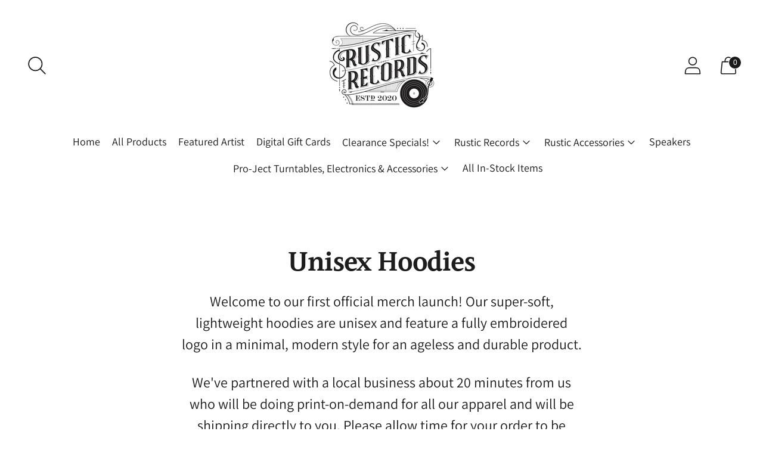

--- FILE ---
content_type: text/html; charset=utf-8
request_url: https://rusticrecordsonline.com/en-ca/collections/unisex-hoodies
body_size: 32922
content:
<!doctype html>

<!--
  ___ ___ ___ ___
       /  /\                     /__/\         /  /\         /  /\
      /  /:/_                    \  \:\       /  /:/        /  /::\
     /  /:/ /\  ___     ___       \  \:\     /  /:/        /  /:/\:\
    /  /:/ /:/ /__/\   /  /\  ___  \  \:\   /  /:/  ___   /  /:/  \:\
   /__/:/ /:/  \  \:\ /  /:/ /__/\  \__\:\ /__/:/  /  /\ /__/:/ \__\:\
   \  \:\/:/    \  \:\  /:/  \  \:\ /  /:/ \  \:\ /  /:/ \  \:\ /  /:/
    \  \::/      \  \:\/:/    \  \:\  /:/   \  \:\  /:/   \  \:\  /:/
     \  \:\       \  \::/      \  \:\/:/     \  \:\/:/     \  \:\/:/
      \  \:\       \__\/        \  \::/       \  \::/       \  \::/
       \__\/                     \__\/         \__\/         \__\/

  --------------------------------------------------------------------
  #  Spark v3.3.1
  #  Documentation: https://fluorescent.co/help/spark/
  #  Purchase: https://themes.shopify.com/themes/spark/
  #  A product by Fluorescent: https://fluorescent.co/
  --------------------------------------------------------------------
-->

<html class="no-js" lang="en" style="--announcement-height: 1px;">
  <head>
    <meta charset="UTF-8">
    <meta http-equiv="X-UA-Compatible" content="IE=edge,chrome=1">
    <meta name="viewport" content="width=device-width,initial-scale=1">
    




  <meta name="description" content="&lt;meta charset=&quot;UTF-8&quot;&gt;
&lt;p data-mce-fragment=&quot;1&quot;&gt;Welcome to our first official merch launch! Our super-soft, lightweight hoodies are unisex and feature a fully embroidered logo in a minimal, modern style for an ageless and durable product.&lt;/p&gt;
&lt;p data-mce-fragment=&quot;1&quot;&gt;We&#39;ve partnered with a local business about 20 minutes from us who will be doing print-on-demand for all our apparel and will be shipping directly to you. Please allow time for your order to be made. &lt;strong data-mce-fragment=&quot;1&quot;&gt;Current lead time based on inventory is approximately 7-10 business days.&lt;/strong&gt;&lt;/p&gt;
&lt;p data-mce-fragment=&quot;1&quot;&gt;To access our shop with our partner, E 6 Sportswear, please click the link below to see our full selection of styles and colors and place your order. Thank you!&lt;/p&gt;
&lt;p data-mce-fragment=&quot;1&quot;&gt;&lt;a href=&quot;https://esixsportswear.com/rustic_records/shop/home&quot; data-saferedirecturl=&quot;https://www.google.com/url?q=https://esixsportswear.com/rustic_records/shop/home&amp;amp;source=gmail&amp;amp;ust=1649992747441000&amp;amp;usg=AOvVaw2_NH7a-SJTZVp2p3ZmzZYf&quot; data-mce-fragment=&quot;1&quot; data-mce-href=&quot;https://esixsportswear.com/rustic_records/shop/home&quot; target=&quot;_blank&quot;&gt;https://esixsportswear.com/&lt;wbr data-mce-fragment=&quot;1&quot;&gt;rustic_records/shop/home&lt;/wbr&gt;&lt;/a&gt;&lt;/p&gt;">



    <link rel="canonical" href="https://rusticrecordsonline.com/en-ca/collections/unisex-hoodies">
    <link rel="preconnect" href="https://cdn.shopify.com" crossorigin><link rel="shortcut icon" href="//rusticrecordsonline.com/cdn/shop/files/IMG_3381_32x32.jpg?v=1637097345" type="image/png"><title>Unisex Hoodies
&ndash; Rustic Records</title>

    





  
  




<meta property="og:url" content="https://rusticrecordsonline.com/en-ca/collections/unisex-hoodies">
<meta property="og:site_name" content="Rustic Records">
<meta property="og:type" content="website">
<meta property="og:title" content="Unisex Hoodies">
<meta property="og:description" content="
Welcome to our first official merch launch! Our super-soft, lightweight hoodies are unisex and feature a fully embroidered logo in a minimal, modern style for an ageless and durable product.
We&#39;ve partnered with a local business about 20 minutes from us who will be doing print-on-demand for all our apparel and will be shipping directly to you. Please allow time for your order to be made. Current lead time based on inventory is approximately 7-10 business days.
To access our shop with our partner, E 6 Sportswear, please click the link below to see our full selection of styles and colors and place your order. Thank you!
https://esixsportswear.com/rustic_records/shop/home">
<meta property="og:image" content="http://rusticrecordsonline.com/cdn/shopifycloud/storefront/assets/no-image-100-2a702f30_small.gif">
<meta property="og:image:secure_url" content="https://rusticrecordsonline.com/cdn/shopifycloud/storefront/assets/no-image-100-2a702f30_small.gif">



<meta name="twitter:title" content="Unisex Hoodies">
<meta name="twitter:description" content="
Welcome to our first official merch launch! Our super-soft, lightweight hoodies are unisex and feature a fully embroidered logo in a minimal, modern style for an ageless and durable product.
We&#39;ve partnered with a local business about 20 minutes from us who will be doing print-on-demand for all our apparel and will be shipping directly to you. Please allow time for your order to be made. Current lead time based on inventory is approximately 7-10 business days.
To access our shop with our partner, E 6 Sportswear, please click the link below to see our full selection of styles and colors and place your order. Thank you!
https://esixsportswear.com/rustic_records/shop/home">
<meta name="twitter:card" content="summary_large_image">
<meta name="twitter:image" content="https://rusticrecordsonline.com/cdn/shopifycloud/storefront/assets/no-image-100-2a702f30_small.gif">
<meta name="twitter:image:width" content="480">
<meta name="twitter:image:height" content="480">


    <script>
  console.log('Spark v3.3.1 by Fluorescent');

  document.documentElement.className = document.documentElement.className.replace('no-js', '');
  if (window.matchMedia(`(prefers-reduced-motion: reduce)`) === true || window.matchMedia(`(prefers-reduced-motion: reduce)`).matches === true) {
    document.documentElement.classList.add('prefers-reduced-motion');
  }

  window.theme = {
    version: 'v3.3.1',
    animation: {
      delayExtraShort: 0.08,
      delayShort: 0.1,
      delay: 0.14,
      delayLong: 0.33,
      duration: 0.66,
      ease: "0.33,0.00,0.00,1.00"
    },
    strings: {
      name: "Rustic Records",
      accessibility: {
        play_video: "Play",
        pause_video: "Pause"
      },
      product: {
        no_shipping_rates: "Shipping rate unavailable",
        country_placeholder: "Country\/Region",
        review: "Write a review"
      },
      products: {
        product: {
          unavailable: "Unavailable",
          unitPrice: "Unit price",
          unitPriceSeparator: "per",
          sku: "SKU"
        }
      },
      quickCart: {
        addProductQuantity: "Add product quantity",
        removeProductQuantity: "Subtract product quantity",
        removeProduct: "Remove",
        quantity: "Quantity"
      }
    },
    routes: {
      root: "/en-ca",
      cart: {
        base: "/en-ca/cart",
        add: "/en-ca/cart/add",
        change: "/en-ca/cart/change",
        clear: "/en-ca/cart/clear",
        // Manual routes until Shopify adds support
        shipping: "/en-ca/cart/shipping_rates",
      },
      // Manual routes until Shopify adds support
      products: "/en-ca/products",
      productRecommendations: "/en-ca/recommendations/products",
      predictive_search_url: '/en-ca/search/suggest'
    },
  }

  
</script><script>
    window.theme.moneyFormat = "${{amount}}"
  </script>
    <style>
  @font-face {
  font-family: Halant;
  font-weight: 600;
  font-style: normal;
  font-display: swap;
  src: url("//rusticrecordsonline.com/cdn/fonts/halant/halant_n6.ebdefaba0504a1f859ddaae985582901c790e659.woff2") format("woff2"),
       url("//rusticrecordsonline.com/cdn/fonts/halant/halant_n6.aef6c70c0aa1ea1f20fa9f16587acd424b822af4.woff") format("woff");
}

  @font-face {
  font-family: Halant;
  font-weight: 600;
  font-style: normal;
  font-display: swap;
  src: url("//rusticrecordsonline.com/cdn/fonts/halant/halant_n6.ebdefaba0504a1f859ddaae985582901c790e659.woff2") format("woff2"),
       url("//rusticrecordsonline.com/cdn/fonts/halant/halant_n6.aef6c70c0aa1ea1f20fa9f16587acd424b822af4.woff") format("woff");
}

  @font-face {
  font-family: Halant;
  font-weight: 300;
  font-style: normal;
  font-display: swap;
  src: url("//rusticrecordsonline.com/cdn/fonts/halant/halant_n3.19b8dda358cfd2ac1c0276f3af4bed7d3dcbc9a3.woff2") format("woff2"),
       url("//rusticrecordsonline.com/cdn/fonts/halant/halant_n3.2f3e95c249f5359d85996ec20bc4cce914a842db.woff") format("woff");
}

  @font-face {
  font-family: Assistant;
  font-weight: 400;
  font-style: normal;
  font-display: swap;
  src: url("//rusticrecordsonline.com/cdn/fonts/assistant/assistant_n4.9120912a469cad1cc292572851508ca49d12e768.woff2") format("woff2"),
       url("//rusticrecordsonline.com/cdn/fonts/assistant/assistant_n4.6e9875ce64e0fefcd3f4446b7ec9036b3ddd2985.woff") format("woff");
}

  @font-face {
  font-family: Assistant;
  font-weight: 700;
  font-style: normal;
  font-display: swap;
  src: url("//rusticrecordsonline.com/cdn/fonts/assistant/assistant_n7.bf44452348ec8b8efa3aa3068825305886b1c83c.woff2") format("woff2"),
       url("//rusticrecordsonline.com/cdn/fonts/assistant/assistant_n7.0c887fee83f6b3bda822f1150b912c72da0f7b64.woff") format("woff");
}

  
  

  :root {
    --color-text: #1d1d1d;
    --color-text-meta: rgba(29, 29, 29, 0.6);
    --color-text-link: #000000;
    --color-text-error: #C71B1B;
    --color-text-success: #21b646;

    --color-background: #ffffff;
    --color-background-transparent: rgba(255, 255, 255, 0.8);
    --color-border: #d4d4d4;
    --color-overlay: #181818;
    --color-overlay-transparent: rgba(24, 24, 24, 0.6);

    --color-background-meta: #f5f5f5;
    --color-background-darker-meta: #e8e8e8;
    --color-foreground-meta: rgba(29, 29, 29, 0.6);

    --color-card-background: #f5f5f5;
    --color-card-background-contrast: #eaeaea;

    --color-border-input: #d4d4d4;
    --color-text-input: #1d1d1d;

    --color-background-button: #191919;
    --color-background-button-hover: #4c4c4c;
    --color-text-button: #ffffff;
    --color-icon: rgba(29, 29, 29, 0.4);
    --color-icon-darker: rgba(29, 29, 29, 0.6);

    --color-background-sale-badge: #6126d1;
    --color-text-sale-badge: #ffffff;
    --color-background-sold-badge: #ffffff;
    --color-text-sold-badge: #6126d1;

    --color-background-contrast: #f4f4f4;
    --color-background-meta-contrast: #eaeaea;
    --color-background-darker-meta-contrast: #dddddd;
    --color-foreground-meta-contrast: rgba(0, 0, 0, 0.6);
    --color-text-contrast: #000000;
    --color-text-meta-contrast: rgba(0, 0, 0, 0.6);
    --color-border-contrast: #d4d4d4;
    --color-background-button-contrast: #000000;
    --color-background-button-hover-contrast: #333333;
    --color-text-button-contrast: #ffffff;
    --color-text-link-contrast: #000000;

    --color-text-header: #191919;
    --color-background-header: #ffffff;
    --color-background-header-transparent: rgba(255, 255, 255, 0);
    --color-icon-header: #191919;
    --color-shadow-header: rgba(0, 0, 0, 0.15);

    --color-background-footer: #F4F4F4;
    --color-text-footer: #1D1D1D;

    --color-text-popover: #FFFFFF;
    --color-text-meta-popover: rgba(255, 255, 255, 0.6);
    --color-background-popover: #131313;
    --color-background-meta-popover: #1d1d1d;
    --color-background-darker-meta-popover: #101010;
    --color-background-button-popover: #ffffff;
    --color-background-button-hover-popover: #cccccc;
    --color-text-button-popover: #131313;
    --color-border-popover: #3D3D3D;
    --color-border-meta-popover: #0a0a0a;

    --button-style: uppercase;
    --button-shape: 5px;

    --font-logo: Halant, serif;
    --font-logo-weight: 600;
    --font-logo-style: normal;
    --logo-font-size: 37px;
    --logo-text-transform: none;
    --logo-letter-spacing: 0.0em;

    --font-heading: Halant, serif;
    --font-heading-weight: 600;
    --font-heading-style: normal;
    --font-heading-light-weight: 300;
    --font-heading-text-transform: none;
    --font-heading-base-letter-spacing: -0.025em;
    --font-heading-base-size: 48px;

    --font-body: Assistant, sans-serif;
    --font-body-weight: 400;
    --font-body-style: normal;
    --font-body-italic: italic;
    --font-body-bold-weight: 700;
    --font-body-base-letter-spacing: 0.0em;
    --font-body-base-size: 18px;
    --font-body-base-line-height: 1.56;

    --font-product-title-text-transform: uppercase;
    --font-product-title-base-letter-spacing: 0.025em;

    --font-navigation-text-transform: none;
    --font-navigation-base-letter-spacing: 0.0em;

    /* Typography */
    --font-size-heading-1-large: 64px;
    --line-height-heading-1-large: 44;

    --font-size-heading-1-base: 48px;
    --line-height-heading-1-base: 1.08;

    --font-size-heading-2-large: 36px;
    --line-height-heading-2-large: 1.22;

    --font-size-heading-2-base: 28px;
    --line-height-heading-2-base: 1.29;

    --font-size-heading-3-base: 24px;
    --line-height-heading-3-base: 1.33;

    --font-size-heading-4-base: 20px;
    --line-height-heading-4-base: 1.4;

    --font-size-body-large: 24px;
    --line-height-body-large: 1.5;

    --font-size-body-base: 18px;
    --line-height-body-base:  1.56;

    --font-size-body-small: 16px;
    --line-height-body-small: 1.75;

    --font-size-body-x-small: 14px;
    --line-height-body-x-small: 1.85;

    --font-size-navigation-base: 18px;

    /* Shopify pay specific */
    --payment-terms-background-color: #f5f5f5;
  }

  @media (max-width: 45em) {
    :root{
      --logo-font-size: 22px;

      --font-size-heading-1-large: 51px;

      --font-size-heading-1-base: 38.4px;

      --font-size-heading-2-large: 29px;

      --font-size-heading-2-base: 22px;

      --font-size-heading-3-base: 19px;

      --font-size-heading-4-base: 16px;

      --font-size-body-large: 22px;

      --font-size-body-base: 16.2px;

      --font-size-body-small: 14px;

      --font-size-body-x-small: 13px;

      --font-size-navigation-base: 16.2px;
    }
  }
</style>

<script>
  flu = window.flu || {};
  flu.chunks = {
    flickity: "//rusticrecordsonline.com/cdn/shop/t/11/assets/flickity-chunk.js?v=161333171902861910521712286558",
    anime: "//rusticrecordsonline.com/cdn/shop/t/11/assets/anime-chunk.js?v=85547867352230869071712286558",
    video: "//rusticrecordsonline.com/cdn/shop/t/11/assets/video-chunk.js?v=122321104011122252571712286558",
    gsap: "//rusticrecordsonline.com/cdn/shop/t/11/assets/gsap-chunk.js?v=78722510699839974331712286558",
  };
</script>





  <script type="module" src="//rusticrecordsonline.com/cdn/shop/t/11/assets/theme.min.js?v=132087554609575586081712286558"></script>







<link href="//rusticrecordsonline.com/cdn/shop/t/11/assets/theme.css?v=134969365234997440871712286558" rel="stylesheet" type="text/css" media="all" />
<link href="//rusticrecordsonline.com/cdn/shop/t/11/assets/custom.css?v=55038404157056463381712286558" rel="stylesheet" type="text/css" media="all" />
<script>window.performance && window.performance.mark && window.performance.mark('shopify.content_for_header.start');</script><meta id="shopify-digital-wallet" name="shopify-digital-wallet" content="/60839493847/digital_wallets/dialog">
<meta name="shopify-checkout-api-token" content="e95009eecab39c9be59d8cb3f5b60e7b">
<meta id="in-context-paypal-metadata" data-shop-id="60839493847" data-venmo-supported="false" data-environment="production" data-locale="en_US" data-paypal-v4="true" data-currency="USD">
<link rel="alternate" type="application/atom+xml" title="Feed" href="/en-ca/collections/unisex-hoodies.atom" />
<link rel="alternate" hreflang="x-default" href="https://rusticrecordsonline.com/collections/unisex-hoodies">
<link rel="alternate" hreflang="en" href="https://rusticrecordsonline.com/collections/unisex-hoodies">
<link rel="alternate" hreflang="en-CA" href="https://rusticrecordsonline.com/en-ca/collections/unisex-hoodies">
<link rel="alternate" hreflang="fr-CA" href="https://rusticrecordsonline.com/fr-ca/collections/unisex-hoodies">
<link rel="alternate" hreflang="es-CA" href="https://rusticrecordsonline.com/es-ca/collections/unisex-hoodies">
<link rel="alternate" hreflang="en-GB" href="https://rusticrecordsonline.com/en-ca/collections/unisex-hoodies">
<link rel="alternate" hreflang="fr-GB" href="https://rusticrecordsonline.com/fr-ca/collections/unisex-hoodies">
<link rel="alternate" hreflang="es-GB" href="https://rusticrecordsonline.com/es-ca/collections/unisex-hoodies">
<link rel="alternate" hreflang="en-AD" href="https://rusticrecordsonline.com/en-ca/collections/unisex-hoodies">
<link rel="alternate" hreflang="fr-AD" href="https://rusticrecordsonline.com/fr-ca/collections/unisex-hoodies">
<link rel="alternate" hreflang="es-AD" href="https://rusticrecordsonline.com/es-ca/collections/unisex-hoodies">
<link rel="alternate" hreflang="en-AE" href="https://rusticrecordsonline.com/en-ca/collections/unisex-hoodies">
<link rel="alternate" hreflang="fr-AE" href="https://rusticrecordsonline.com/fr-ca/collections/unisex-hoodies">
<link rel="alternate" hreflang="es-AE" href="https://rusticrecordsonline.com/es-ca/collections/unisex-hoodies">
<link rel="alternate" hreflang="en-AG" href="https://rusticrecordsonline.com/en-ca/collections/unisex-hoodies">
<link rel="alternate" hreflang="fr-AG" href="https://rusticrecordsonline.com/fr-ca/collections/unisex-hoodies">
<link rel="alternate" hreflang="es-AG" href="https://rusticrecordsonline.com/es-ca/collections/unisex-hoodies">
<link rel="alternate" hreflang="en-AI" href="https://rusticrecordsonline.com/en-ca/collections/unisex-hoodies">
<link rel="alternate" hreflang="fr-AI" href="https://rusticrecordsonline.com/fr-ca/collections/unisex-hoodies">
<link rel="alternate" hreflang="es-AI" href="https://rusticrecordsonline.com/es-ca/collections/unisex-hoodies">
<link rel="alternate" hreflang="en-AL" href="https://rusticrecordsonline.com/en-ca/collections/unisex-hoodies">
<link rel="alternate" hreflang="fr-AL" href="https://rusticrecordsonline.com/fr-ca/collections/unisex-hoodies">
<link rel="alternate" hreflang="es-AL" href="https://rusticrecordsonline.com/es-ca/collections/unisex-hoodies">
<link rel="alternate" hreflang="en-AM" href="https://rusticrecordsonline.com/en-ca/collections/unisex-hoodies">
<link rel="alternate" hreflang="fr-AM" href="https://rusticrecordsonline.com/fr-ca/collections/unisex-hoodies">
<link rel="alternate" hreflang="es-AM" href="https://rusticrecordsonline.com/es-ca/collections/unisex-hoodies">
<link rel="alternate" hreflang="en-AO" href="https://rusticrecordsonline.com/en-ca/collections/unisex-hoodies">
<link rel="alternate" hreflang="fr-AO" href="https://rusticrecordsonline.com/fr-ca/collections/unisex-hoodies">
<link rel="alternate" hreflang="es-AO" href="https://rusticrecordsonline.com/es-ca/collections/unisex-hoodies">
<link rel="alternate" hreflang="en-AR" href="https://rusticrecordsonline.com/en-ca/collections/unisex-hoodies">
<link rel="alternate" hreflang="fr-AR" href="https://rusticrecordsonline.com/fr-ca/collections/unisex-hoodies">
<link rel="alternate" hreflang="es-AR" href="https://rusticrecordsonline.com/es-ca/collections/unisex-hoodies">
<link rel="alternate" hreflang="en-AT" href="https://rusticrecordsonline.com/en-ca/collections/unisex-hoodies">
<link rel="alternate" hreflang="fr-AT" href="https://rusticrecordsonline.com/fr-ca/collections/unisex-hoodies">
<link rel="alternate" hreflang="es-AT" href="https://rusticrecordsonline.com/es-ca/collections/unisex-hoodies">
<link rel="alternate" hreflang="en-AU" href="https://rusticrecordsonline.com/en-ca/collections/unisex-hoodies">
<link rel="alternate" hreflang="fr-AU" href="https://rusticrecordsonline.com/fr-ca/collections/unisex-hoodies">
<link rel="alternate" hreflang="es-AU" href="https://rusticrecordsonline.com/es-ca/collections/unisex-hoodies">
<link rel="alternate" hreflang="en-AW" href="https://rusticrecordsonline.com/en-ca/collections/unisex-hoodies">
<link rel="alternate" hreflang="fr-AW" href="https://rusticrecordsonline.com/fr-ca/collections/unisex-hoodies">
<link rel="alternate" hreflang="es-AW" href="https://rusticrecordsonline.com/es-ca/collections/unisex-hoodies">
<link rel="alternate" hreflang="en-AZ" href="https://rusticrecordsonline.com/en-ca/collections/unisex-hoodies">
<link rel="alternate" hreflang="fr-AZ" href="https://rusticrecordsonline.com/fr-ca/collections/unisex-hoodies">
<link rel="alternate" hreflang="es-AZ" href="https://rusticrecordsonline.com/es-ca/collections/unisex-hoodies">
<link rel="alternate" hreflang="en-BA" href="https://rusticrecordsonline.com/en-ca/collections/unisex-hoodies">
<link rel="alternate" hreflang="fr-BA" href="https://rusticrecordsonline.com/fr-ca/collections/unisex-hoodies">
<link rel="alternate" hreflang="es-BA" href="https://rusticrecordsonline.com/es-ca/collections/unisex-hoodies">
<link rel="alternate" hreflang="en-BB" href="https://rusticrecordsonline.com/en-ca/collections/unisex-hoodies">
<link rel="alternate" hreflang="fr-BB" href="https://rusticrecordsonline.com/fr-ca/collections/unisex-hoodies">
<link rel="alternate" hreflang="es-BB" href="https://rusticrecordsonline.com/es-ca/collections/unisex-hoodies">
<link rel="alternate" hreflang="en-BD" href="https://rusticrecordsonline.com/en-ca/collections/unisex-hoodies">
<link rel="alternate" hreflang="fr-BD" href="https://rusticrecordsonline.com/fr-ca/collections/unisex-hoodies">
<link rel="alternate" hreflang="es-BD" href="https://rusticrecordsonline.com/es-ca/collections/unisex-hoodies">
<link rel="alternate" hreflang="en-BE" href="https://rusticrecordsonline.com/en-ca/collections/unisex-hoodies">
<link rel="alternate" hreflang="fr-BE" href="https://rusticrecordsonline.com/fr-ca/collections/unisex-hoodies">
<link rel="alternate" hreflang="es-BE" href="https://rusticrecordsonline.com/es-ca/collections/unisex-hoodies">
<link rel="alternate" hreflang="en-BF" href="https://rusticrecordsonline.com/en-ca/collections/unisex-hoodies">
<link rel="alternate" hreflang="fr-BF" href="https://rusticrecordsonline.com/fr-ca/collections/unisex-hoodies">
<link rel="alternate" hreflang="es-BF" href="https://rusticrecordsonline.com/es-ca/collections/unisex-hoodies">
<link rel="alternate" hreflang="en-BG" href="https://rusticrecordsonline.com/en-ca/collections/unisex-hoodies">
<link rel="alternate" hreflang="fr-BG" href="https://rusticrecordsonline.com/fr-ca/collections/unisex-hoodies">
<link rel="alternate" hreflang="es-BG" href="https://rusticrecordsonline.com/es-ca/collections/unisex-hoodies">
<link rel="alternate" hreflang="en-BH" href="https://rusticrecordsonline.com/en-ca/collections/unisex-hoodies">
<link rel="alternate" hreflang="fr-BH" href="https://rusticrecordsonline.com/fr-ca/collections/unisex-hoodies">
<link rel="alternate" hreflang="es-BH" href="https://rusticrecordsonline.com/es-ca/collections/unisex-hoodies">
<link rel="alternate" hreflang="en-BI" href="https://rusticrecordsonline.com/en-ca/collections/unisex-hoodies">
<link rel="alternate" hreflang="fr-BI" href="https://rusticrecordsonline.com/fr-ca/collections/unisex-hoodies">
<link rel="alternate" hreflang="es-BI" href="https://rusticrecordsonline.com/es-ca/collections/unisex-hoodies">
<link rel="alternate" hreflang="en-BJ" href="https://rusticrecordsonline.com/en-ca/collections/unisex-hoodies">
<link rel="alternate" hreflang="fr-BJ" href="https://rusticrecordsonline.com/fr-ca/collections/unisex-hoodies">
<link rel="alternate" hreflang="es-BJ" href="https://rusticrecordsonline.com/es-ca/collections/unisex-hoodies">
<link rel="alternate" hreflang="en-BL" href="https://rusticrecordsonline.com/en-ca/collections/unisex-hoodies">
<link rel="alternate" hreflang="fr-BL" href="https://rusticrecordsonline.com/fr-ca/collections/unisex-hoodies">
<link rel="alternate" hreflang="es-BL" href="https://rusticrecordsonline.com/es-ca/collections/unisex-hoodies">
<link rel="alternate" hreflang="en-BM" href="https://rusticrecordsonline.com/en-ca/collections/unisex-hoodies">
<link rel="alternate" hreflang="fr-BM" href="https://rusticrecordsonline.com/fr-ca/collections/unisex-hoodies">
<link rel="alternate" hreflang="es-BM" href="https://rusticrecordsonline.com/es-ca/collections/unisex-hoodies">
<link rel="alternate" hreflang="en-BN" href="https://rusticrecordsonline.com/en-ca/collections/unisex-hoodies">
<link rel="alternate" hreflang="fr-BN" href="https://rusticrecordsonline.com/fr-ca/collections/unisex-hoodies">
<link rel="alternate" hreflang="es-BN" href="https://rusticrecordsonline.com/es-ca/collections/unisex-hoodies">
<link rel="alternate" hreflang="en-BO" href="https://rusticrecordsonline.com/en-ca/collections/unisex-hoodies">
<link rel="alternate" hreflang="fr-BO" href="https://rusticrecordsonline.com/fr-ca/collections/unisex-hoodies">
<link rel="alternate" hreflang="es-BO" href="https://rusticrecordsonline.com/es-ca/collections/unisex-hoodies">
<link rel="alternate" hreflang="en-BQ" href="https://rusticrecordsonline.com/en-ca/collections/unisex-hoodies">
<link rel="alternate" hreflang="fr-BQ" href="https://rusticrecordsonline.com/fr-ca/collections/unisex-hoodies">
<link rel="alternate" hreflang="es-BQ" href="https://rusticrecordsonline.com/es-ca/collections/unisex-hoodies">
<link rel="alternate" hreflang="en-BR" href="https://rusticrecordsonline.com/en-ca/collections/unisex-hoodies">
<link rel="alternate" hreflang="fr-BR" href="https://rusticrecordsonline.com/fr-ca/collections/unisex-hoodies">
<link rel="alternate" hreflang="es-BR" href="https://rusticrecordsonline.com/es-ca/collections/unisex-hoodies">
<link rel="alternate" hreflang="en-BS" href="https://rusticrecordsonline.com/en-ca/collections/unisex-hoodies">
<link rel="alternate" hreflang="fr-BS" href="https://rusticrecordsonline.com/fr-ca/collections/unisex-hoodies">
<link rel="alternate" hreflang="es-BS" href="https://rusticrecordsonline.com/es-ca/collections/unisex-hoodies">
<link rel="alternate" hreflang="en-BW" href="https://rusticrecordsonline.com/en-ca/collections/unisex-hoodies">
<link rel="alternate" hreflang="fr-BW" href="https://rusticrecordsonline.com/fr-ca/collections/unisex-hoodies">
<link rel="alternate" hreflang="es-BW" href="https://rusticrecordsonline.com/es-ca/collections/unisex-hoodies">
<link rel="alternate" hreflang="en-BZ" href="https://rusticrecordsonline.com/en-ca/collections/unisex-hoodies">
<link rel="alternate" hreflang="fr-BZ" href="https://rusticrecordsonline.com/fr-ca/collections/unisex-hoodies">
<link rel="alternate" hreflang="es-BZ" href="https://rusticrecordsonline.com/es-ca/collections/unisex-hoodies">
<link rel="alternate" hreflang="en-CH" href="https://rusticrecordsonline.com/en-ca/collections/unisex-hoodies">
<link rel="alternate" hreflang="fr-CH" href="https://rusticrecordsonline.com/fr-ca/collections/unisex-hoodies">
<link rel="alternate" hreflang="es-CH" href="https://rusticrecordsonline.com/es-ca/collections/unisex-hoodies">
<link rel="alternate" hreflang="en-CK" href="https://rusticrecordsonline.com/en-ca/collections/unisex-hoodies">
<link rel="alternate" hreflang="fr-CK" href="https://rusticrecordsonline.com/fr-ca/collections/unisex-hoodies">
<link rel="alternate" hreflang="es-CK" href="https://rusticrecordsonline.com/es-ca/collections/unisex-hoodies">
<link rel="alternate" hreflang="en-CL" href="https://rusticrecordsonline.com/en-ca/collections/unisex-hoodies">
<link rel="alternate" hreflang="fr-CL" href="https://rusticrecordsonline.com/fr-ca/collections/unisex-hoodies">
<link rel="alternate" hreflang="es-CL" href="https://rusticrecordsonline.com/es-ca/collections/unisex-hoodies">
<link rel="alternate" hreflang="en-CM" href="https://rusticrecordsonline.com/en-ca/collections/unisex-hoodies">
<link rel="alternate" hreflang="fr-CM" href="https://rusticrecordsonline.com/fr-ca/collections/unisex-hoodies">
<link rel="alternate" hreflang="es-CM" href="https://rusticrecordsonline.com/es-ca/collections/unisex-hoodies">
<link rel="alternate" hreflang="en-CN" href="https://rusticrecordsonline.com/en-ca/collections/unisex-hoodies">
<link rel="alternate" hreflang="fr-CN" href="https://rusticrecordsonline.com/fr-ca/collections/unisex-hoodies">
<link rel="alternate" hreflang="es-CN" href="https://rusticrecordsonline.com/es-ca/collections/unisex-hoodies">
<link rel="alternate" hreflang="en-CO" href="https://rusticrecordsonline.com/en-ca/collections/unisex-hoodies">
<link rel="alternate" hreflang="fr-CO" href="https://rusticrecordsonline.com/fr-ca/collections/unisex-hoodies">
<link rel="alternate" hreflang="es-CO" href="https://rusticrecordsonline.com/es-ca/collections/unisex-hoodies">
<link rel="alternate" hreflang="en-CR" href="https://rusticrecordsonline.com/en-ca/collections/unisex-hoodies">
<link rel="alternate" hreflang="fr-CR" href="https://rusticrecordsonline.com/fr-ca/collections/unisex-hoodies">
<link rel="alternate" hreflang="es-CR" href="https://rusticrecordsonline.com/es-ca/collections/unisex-hoodies">
<link rel="alternate" hreflang="en-CV" href="https://rusticrecordsonline.com/en-ca/collections/unisex-hoodies">
<link rel="alternate" hreflang="fr-CV" href="https://rusticrecordsonline.com/fr-ca/collections/unisex-hoodies">
<link rel="alternate" hreflang="es-CV" href="https://rusticrecordsonline.com/es-ca/collections/unisex-hoodies">
<link rel="alternate" hreflang="en-CW" href="https://rusticrecordsonline.com/en-ca/collections/unisex-hoodies">
<link rel="alternate" hreflang="fr-CW" href="https://rusticrecordsonline.com/fr-ca/collections/unisex-hoodies">
<link rel="alternate" hreflang="es-CW" href="https://rusticrecordsonline.com/es-ca/collections/unisex-hoodies">
<link rel="alternate" hreflang="en-CY" href="https://rusticrecordsonline.com/en-ca/collections/unisex-hoodies">
<link rel="alternate" hreflang="fr-CY" href="https://rusticrecordsonline.com/fr-ca/collections/unisex-hoodies">
<link rel="alternate" hreflang="es-CY" href="https://rusticrecordsonline.com/es-ca/collections/unisex-hoodies">
<link rel="alternate" hreflang="en-CZ" href="https://rusticrecordsonline.com/en-ca/collections/unisex-hoodies">
<link rel="alternate" hreflang="fr-CZ" href="https://rusticrecordsonline.com/fr-ca/collections/unisex-hoodies">
<link rel="alternate" hreflang="es-CZ" href="https://rusticrecordsonline.com/es-ca/collections/unisex-hoodies">
<link rel="alternate" hreflang="en-DE" href="https://rusticrecordsonline.com/en-ca/collections/unisex-hoodies">
<link rel="alternate" hreflang="fr-DE" href="https://rusticrecordsonline.com/fr-ca/collections/unisex-hoodies">
<link rel="alternate" hreflang="es-DE" href="https://rusticrecordsonline.com/es-ca/collections/unisex-hoodies">
<link rel="alternate" hreflang="en-DJ" href="https://rusticrecordsonline.com/en-ca/collections/unisex-hoodies">
<link rel="alternate" hreflang="fr-DJ" href="https://rusticrecordsonline.com/fr-ca/collections/unisex-hoodies">
<link rel="alternate" hreflang="es-DJ" href="https://rusticrecordsonline.com/es-ca/collections/unisex-hoodies">
<link rel="alternate" hreflang="en-DK" href="https://rusticrecordsonline.com/en-ca/collections/unisex-hoodies">
<link rel="alternate" hreflang="fr-DK" href="https://rusticrecordsonline.com/fr-ca/collections/unisex-hoodies">
<link rel="alternate" hreflang="es-DK" href="https://rusticrecordsonline.com/es-ca/collections/unisex-hoodies">
<link rel="alternate" hreflang="en-DM" href="https://rusticrecordsonline.com/en-ca/collections/unisex-hoodies">
<link rel="alternate" hreflang="fr-DM" href="https://rusticrecordsonline.com/fr-ca/collections/unisex-hoodies">
<link rel="alternate" hreflang="es-DM" href="https://rusticrecordsonline.com/es-ca/collections/unisex-hoodies">
<link rel="alternate" hreflang="en-DO" href="https://rusticrecordsonline.com/en-ca/collections/unisex-hoodies">
<link rel="alternate" hreflang="fr-DO" href="https://rusticrecordsonline.com/fr-ca/collections/unisex-hoodies">
<link rel="alternate" hreflang="es-DO" href="https://rusticrecordsonline.com/es-ca/collections/unisex-hoodies">
<link rel="alternate" hreflang="en-DZ" href="https://rusticrecordsonline.com/en-ca/collections/unisex-hoodies">
<link rel="alternate" hreflang="fr-DZ" href="https://rusticrecordsonline.com/fr-ca/collections/unisex-hoodies">
<link rel="alternate" hreflang="es-DZ" href="https://rusticrecordsonline.com/es-ca/collections/unisex-hoodies">
<link rel="alternate" hreflang="en-EC" href="https://rusticrecordsonline.com/en-ca/collections/unisex-hoodies">
<link rel="alternate" hreflang="fr-EC" href="https://rusticrecordsonline.com/fr-ca/collections/unisex-hoodies">
<link rel="alternate" hreflang="es-EC" href="https://rusticrecordsonline.com/es-ca/collections/unisex-hoodies">
<link rel="alternate" hreflang="en-EE" href="https://rusticrecordsonline.com/en-ca/collections/unisex-hoodies">
<link rel="alternate" hreflang="fr-EE" href="https://rusticrecordsonline.com/fr-ca/collections/unisex-hoodies">
<link rel="alternate" hreflang="es-EE" href="https://rusticrecordsonline.com/es-ca/collections/unisex-hoodies">
<link rel="alternate" hreflang="en-EG" href="https://rusticrecordsonline.com/en-ca/collections/unisex-hoodies">
<link rel="alternate" hreflang="fr-EG" href="https://rusticrecordsonline.com/fr-ca/collections/unisex-hoodies">
<link rel="alternate" hreflang="es-EG" href="https://rusticrecordsonline.com/es-ca/collections/unisex-hoodies">
<link rel="alternate" hreflang="en-ES" href="https://rusticrecordsonline.com/en-ca/collections/unisex-hoodies">
<link rel="alternate" hreflang="fr-ES" href="https://rusticrecordsonline.com/fr-ca/collections/unisex-hoodies">
<link rel="alternate" hreflang="es-ES" href="https://rusticrecordsonline.com/es-ca/collections/unisex-hoodies">
<link rel="alternate" hreflang="en-ET" href="https://rusticrecordsonline.com/en-ca/collections/unisex-hoodies">
<link rel="alternate" hreflang="fr-ET" href="https://rusticrecordsonline.com/fr-ca/collections/unisex-hoodies">
<link rel="alternate" hreflang="es-ET" href="https://rusticrecordsonline.com/es-ca/collections/unisex-hoodies">
<link rel="alternate" hreflang="en-FI" href="https://rusticrecordsonline.com/en-ca/collections/unisex-hoodies">
<link rel="alternate" hreflang="fr-FI" href="https://rusticrecordsonline.com/fr-ca/collections/unisex-hoodies">
<link rel="alternate" hreflang="es-FI" href="https://rusticrecordsonline.com/es-ca/collections/unisex-hoodies">
<link rel="alternate" hreflang="en-FJ" href="https://rusticrecordsonline.com/en-ca/collections/unisex-hoodies">
<link rel="alternate" hreflang="fr-FJ" href="https://rusticrecordsonline.com/fr-ca/collections/unisex-hoodies">
<link rel="alternate" hreflang="es-FJ" href="https://rusticrecordsonline.com/es-ca/collections/unisex-hoodies">
<link rel="alternate" hreflang="en-FK" href="https://rusticrecordsonline.com/en-ca/collections/unisex-hoodies">
<link rel="alternate" hreflang="fr-FK" href="https://rusticrecordsonline.com/fr-ca/collections/unisex-hoodies">
<link rel="alternate" hreflang="es-FK" href="https://rusticrecordsonline.com/es-ca/collections/unisex-hoodies">
<link rel="alternate" hreflang="en-FO" href="https://rusticrecordsonline.com/en-ca/collections/unisex-hoodies">
<link rel="alternate" hreflang="fr-FO" href="https://rusticrecordsonline.com/fr-ca/collections/unisex-hoodies">
<link rel="alternate" hreflang="es-FO" href="https://rusticrecordsonline.com/es-ca/collections/unisex-hoodies">
<link rel="alternate" hreflang="en-FR" href="https://rusticrecordsonline.com/en-ca/collections/unisex-hoodies">
<link rel="alternate" hreflang="fr-FR" href="https://rusticrecordsonline.com/fr-ca/collections/unisex-hoodies">
<link rel="alternate" hreflang="es-FR" href="https://rusticrecordsonline.com/es-ca/collections/unisex-hoodies">
<link rel="alternate" hreflang="en-GA" href="https://rusticrecordsonline.com/en-ca/collections/unisex-hoodies">
<link rel="alternate" hreflang="fr-GA" href="https://rusticrecordsonline.com/fr-ca/collections/unisex-hoodies">
<link rel="alternate" hreflang="es-GA" href="https://rusticrecordsonline.com/es-ca/collections/unisex-hoodies">
<link rel="alternate" hreflang="en-GD" href="https://rusticrecordsonline.com/en-ca/collections/unisex-hoodies">
<link rel="alternate" hreflang="fr-GD" href="https://rusticrecordsonline.com/fr-ca/collections/unisex-hoodies">
<link rel="alternate" hreflang="es-GD" href="https://rusticrecordsonline.com/es-ca/collections/unisex-hoodies">
<link rel="alternate" hreflang="en-GE" href="https://rusticrecordsonline.com/en-ca/collections/unisex-hoodies">
<link rel="alternate" hreflang="fr-GE" href="https://rusticrecordsonline.com/fr-ca/collections/unisex-hoodies">
<link rel="alternate" hreflang="es-GE" href="https://rusticrecordsonline.com/es-ca/collections/unisex-hoodies">
<link rel="alternate" hreflang="en-GF" href="https://rusticrecordsonline.com/en-ca/collections/unisex-hoodies">
<link rel="alternate" hreflang="fr-GF" href="https://rusticrecordsonline.com/fr-ca/collections/unisex-hoodies">
<link rel="alternate" hreflang="es-GF" href="https://rusticrecordsonline.com/es-ca/collections/unisex-hoodies">
<link rel="alternate" hreflang="en-GG" href="https://rusticrecordsonline.com/en-ca/collections/unisex-hoodies">
<link rel="alternate" hreflang="fr-GG" href="https://rusticrecordsonline.com/fr-ca/collections/unisex-hoodies">
<link rel="alternate" hreflang="es-GG" href="https://rusticrecordsonline.com/es-ca/collections/unisex-hoodies">
<link rel="alternate" hreflang="en-GH" href="https://rusticrecordsonline.com/en-ca/collections/unisex-hoodies">
<link rel="alternate" hreflang="fr-GH" href="https://rusticrecordsonline.com/fr-ca/collections/unisex-hoodies">
<link rel="alternate" hreflang="es-GH" href="https://rusticrecordsonline.com/es-ca/collections/unisex-hoodies">
<link rel="alternate" hreflang="en-GI" href="https://rusticrecordsonline.com/en-ca/collections/unisex-hoodies">
<link rel="alternate" hreflang="fr-GI" href="https://rusticrecordsonline.com/fr-ca/collections/unisex-hoodies">
<link rel="alternate" hreflang="es-GI" href="https://rusticrecordsonline.com/es-ca/collections/unisex-hoodies">
<link rel="alternate" hreflang="en-GL" href="https://rusticrecordsonline.com/en-ca/collections/unisex-hoodies">
<link rel="alternate" hreflang="fr-GL" href="https://rusticrecordsonline.com/fr-ca/collections/unisex-hoodies">
<link rel="alternate" hreflang="es-GL" href="https://rusticrecordsonline.com/es-ca/collections/unisex-hoodies">
<link rel="alternate" hreflang="en-GM" href="https://rusticrecordsonline.com/en-ca/collections/unisex-hoodies">
<link rel="alternate" hreflang="fr-GM" href="https://rusticrecordsonline.com/fr-ca/collections/unisex-hoodies">
<link rel="alternate" hreflang="es-GM" href="https://rusticrecordsonline.com/es-ca/collections/unisex-hoodies">
<link rel="alternate" hreflang="en-GN" href="https://rusticrecordsonline.com/en-ca/collections/unisex-hoodies">
<link rel="alternate" hreflang="fr-GN" href="https://rusticrecordsonline.com/fr-ca/collections/unisex-hoodies">
<link rel="alternate" hreflang="es-GN" href="https://rusticrecordsonline.com/es-ca/collections/unisex-hoodies">
<link rel="alternate" hreflang="en-GP" href="https://rusticrecordsonline.com/en-ca/collections/unisex-hoodies">
<link rel="alternate" hreflang="fr-GP" href="https://rusticrecordsonline.com/fr-ca/collections/unisex-hoodies">
<link rel="alternate" hreflang="es-GP" href="https://rusticrecordsonline.com/es-ca/collections/unisex-hoodies">
<link rel="alternate" hreflang="en-GQ" href="https://rusticrecordsonline.com/en-ca/collections/unisex-hoodies">
<link rel="alternate" hreflang="fr-GQ" href="https://rusticrecordsonline.com/fr-ca/collections/unisex-hoodies">
<link rel="alternate" hreflang="es-GQ" href="https://rusticrecordsonline.com/es-ca/collections/unisex-hoodies">
<link rel="alternate" hreflang="en-GR" href="https://rusticrecordsonline.com/en-ca/collections/unisex-hoodies">
<link rel="alternate" hreflang="fr-GR" href="https://rusticrecordsonline.com/fr-ca/collections/unisex-hoodies">
<link rel="alternate" hreflang="es-GR" href="https://rusticrecordsonline.com/es-ca/collections/unisex-hoodies">
<link rel="alternate" hreflang="en-GT" href="https://rusticrecordsonline.com/en-ca/collections/unisex-hoodies">
<link rel="alternate" hreflang="fr-GT" href="https://rusticrecordsonline.com/fr-ca/collections/unisex-hoodies">
<link rel="alternate" hreflang="es-GT" href="https://rusticrecordsonline.com/es-ca/collections/unisex-hoodies">
<link rel="alternate" hreflang="en-GW" href="https://rusticrecordsonline.com/en-ca/collections/unisex-hoodies">
<link rel="alternate" hreflang="fr-GW" href="https://rusticrecordsonline.com/fr-ca/collections/unisex-hoodies">
<link rel="alternate" hreflang="es-GW" href="https://rusticrecordsonline.com/es-ca/collections/unisex-hoodies">
<link rel="alternate" hreflang="en-GY" href="https://rusticrecordsonline.com/en-ca/collections/unisex-hoodies">
<link rel="alternate" hreflang="fr-GY" href="https://rusticrecordsonline.com/fr-ca/collections/unisex-hoodies">
<link rel="alternate" hreflang="es-GY" href="https://rusticrecordsonline.com/es-ca/collections/unisex-hoodies">
<link rel="alternate" hreflang="en-HK" href="https://rusticrecordsonline.com/en-ca/collections/unisex-hoodies">
<link rel="alternate" hreflang="fr-HK" href="https://rusticrecordsonline.com/fr-ca/collections/unisex-hoodies">
<link rel="alternate" hreflang="es-HK" href="https://rusticrecordsonline.com/es-ca/collections/unisex-hoodies">
<link rel="alternate" hreflang="en-HN" href="https://rusticrecordsonline.com/en-ca/collections/unisex-hoodies">
<link rel="alternate" hreflang="fr-HN" href="https://rusticrecordsonline.com/fr-ca/collections/unisex-hoodies">
<link rel="alternate" hreflang="es-HN" href="https://rusticrecordsonline.com/es-ca/collections/unisex-hoodies">
<link rel="alternate" hreflang="en-HR" href="https://rusticrecordsonline.com/en-ca/collections/unisex-hoodies">
<link rel="alternate" hreflang="fr-HR" href="https://rusticrecordsonline.com/fr-ca/collections/unisex-hoodies">
<link rel="alternate" hreflang="es-HR" href="https://rusticrecordsonline.com/es-ca/collections/unisex-hoodies">
<link rel="alternate" hreflang="en-HT" href="https://rusticrecordsonline.com/en-ca/collections/unisex-hoodies">
<link rel="alternate" hreflang="fr-HT" href="https://rusticrecordsonline.com/fr-ca/collections/unisex-hoodies">
<link rel="alternate" hreflang="es-HT" href="https://rusticrecordsonline.com/es-ca/collections/unisex-hoodies">
<link rel="alternate" hreflang="en-HU" href="https://rusticrecordsonline.com/en-ca/collections/unisex-hoodies">
<link rel="alternate" hreflang="fr-HU" href="https://rusticrecordsonline.com/fr-ca/collections/unisex-hoodies">
<link rel="alternate" hreflang="es-HU" href="https://rusticrecordsonline.com/es-ca/collections/unisex-hoodies">
<link rel="alternate" hreflang="en-ID" href="https://rusticrecordsonline.com/en-ca/collections/unisex-hoodies">
<link rel="alternate" hreflang="fr-ID" href="https://rusticrecordsonline.com/fr-ca/collections/unisex-hoodies">
<link rel="alternate" hreflang="es-ID" href="https://rusticrecordsonline.com/es-ca/collections/unisex-hoodies">
<link rel="alternate" hreflang="en-IE" href="https://rusticrecordsonline.com/en-ca/collections/unisex-hoodies">
<link rel="alternate" hreflang="fr-IE" href="https://rusticrecordsonline.com/fr-ca/collections/unisex-hoodies">
<link rel="alternate" hreflang="es-IE" href="https://rusticrecordsonline.com/es-ca/collections/unisex-hoodies">
<link rel="alternate" hreflang="en-IL" href="https://rusticrecordsonline.com/en-ca/collections/unisex-hoodies">
<link rel="alternate" hreflang="fr-IL" href="https://rusticrecordsonline.com/fr-ca/collections/unisex-hoodies">
<link rel="alternate" hreflang="es-IL" href="https://rusticrecordsonline.com/es-ca/collections/unisex-hoodies">
<link rel="alternate" hreflang="en-IN" href="https://rusticrecordsonline.com/en-ca/collections/unisex-hoodies">
<link rel="alternate" hreflang="fr-IN" href="https://rusticrecordsonline.com/fr-ca/collections/unisex-hoodies">
<link rel="alternate" hreflang="es-IN" href="https://rusticrecordsonline.com/es-ca/collections/unisex-hoodies">
<link rel="alternate" hreflang="en-IS" href="https://rusticrecordsonline.com/en-ca/collections/unisex-hoodies">
<link rel="alternate" hreflang="fr-IS" href="https://rusticrecordsonline.com/fr-ca/collections/unisex-hoodies">
<link rel="alternate" hreflang="es-IS" href="https://rusticrecordsonline.com/es-ca/collections/unisex-hoodies">
<link rel="alternate" hreflang="en-IT" href="https://rusticrecordsonline.com/en-ca/collections/unisex-hoodies">
<link rel="alternate" hreflang="fr-IT" href="https://rusticrecordsonline.com/fr-ca/collections/unisex-hoodies">
<link rel="alternate" hreflang="es-IT" href="https://rusticrecordsonline.com/es-ca/collections/unisex-hoodies">
<link rel="alternate" hreflang="en-JE" href="https://rusticrecordsonline.com/en-ca/collections/unisex-hoodies">
<link rel="alternate" hreflang="fr-JE" href="https://rusticrecordsonline.com/fr-ca/collections/unisex-hoodies">
<link rel="alternate" hreflang="es-JE" href="https://rusticrecordsonline.com/es-ca/collections/unisex-hoodies">
<link rel="alternate" hreflang="en-JM" href="https://rusticrecordsonline.com/en-ca/collections/unisex-hoodies">
<link rel="alternate" hreflang="fr-JM" href="https://rusticrecordsonline.com/fr-ca/collections/unisex-hoodies">
<link rel="alternate" hreflang="es-JM" href="https://rusticrecordsonline.com/es-ca/collections/unisex-hoodies">
<link rel="alternate" hreflang="en-JO" href="https://rusticrecordsonline.com/en-ca/collections/unisex-hoodies">
<link rel="alternate" hreflang="fr-JO" href="https://rusticrecordsonline.com/fr-ca/collections/unisex-hoodies">
<link rel="alternate" hreflang="es-JO" href="https://rusticrecordsonline.com/es-ca/collections/unisex-hoodies">
<link rel="alternate" hreflang="en-JP" href="https://rusticrecordsonline.com/en-ca/collections/unisex-hoodies">
<link rel="alternate" hreflang="fr-JP" href="https://rusticrecordsonline.com/fr-ca/collections/unisex-hoodies">
<link rel="alternate" hreflang="es-JP" href="https://rusticrecordsonline.com/es-ca/collections/unisex-hoodies">
<link rel="alternate" hreflang="en-KE" href="https://rusticrecordsonline.com/en-ca/collections/unisex-hoodies">
<link rel="alternate" hreflang="fr-KE" href="https://rusticrecordsonline.com/fr-ca/collections/unisex-hoodies">
<link rel="alternate" hreflang="es-KE" href="https://rusticrecordsonline.com/es-ca/collections/unisex-hoodies">
<link rel="alternate" hreflang="en-KG" href="https://rusticrecordsonline.com/en-ca/collections/unisex-hoodies">
<link rel="alternate" hreflang="fr-KG" href="https://rusticrecordsonline.com/fr-ca/collections/unisex-hoodies">
<link rel="alternate" hreflang="es-KG" href="https://rusticrecordsonline.com/es-ca/collections/unisex-hoodies">
<link rel="alternate" hreflang="en-KH" href="https://rusticrecordsonline.com/en-ca/collections/unisex-hoodies">
<link rel="alternate" hreflang="fr-KH" href="https://rusticrecordsonline.com/fr-ca/collections/unisex-hoodies">
<link rel="alternate" hreflang="es-KH" href="https://rusticrecordsonline.com/es-ca/collections/unisex-hoodies">
<link rel="alternate" hreflang="en-KI" href="https://rusticrecordsonline.com/en-ca/collections/unisex-hoodies">
<link rel="alternate" hreflang="fr-KI" href="https://rusticrecordsonline.com/fr-ca/collections/unisex-hoodies">
<link rel="alternate" hreflang="es-KI" href="https://rusticrecordsonline.com/es-ca/collections/unisex-hoodies">
<link rel="alternate" hreflang="en-KM" href="https://rusticrecordsonline.com/en-ca/collections/unisex-hoodies">
<link rel="alternate" hreflang="fr-KM" href="https://rusticrecordsonline.com/fr-ca/collections/unisex-hoodies">
<link rel="alternate" hreflang="es-KM" href="https://rusticrecordsonline.com/es-ca/collections/unisex-hoodies">
<link rel="alternate" hreflang="en-KN" href="https://rusticrecordsonline.com/en-ca/collections/unisex-hoodies">
<link rel="alternate" hreflang="fr-KN" href="https://rusticrecordsonline.com/fr-ca/collections/unisex-hoodies">
<link rel="alternate" hreflang="es-KN" href="https://rusticrecordsonline.com/es-ca/collections/unisex-hoodies">
<link rel="alternate" hreflang="en-KR" href="https://rusticrecordsonline.com/en-ca/collections/unisex-hoodies">
<link rel="alternate" hreflang="fr-KR" href="https://rusticrecordsonline.com/fr-ca/collections/unisex-hoodies">
<link rel="alternate" hreflang="es-KR" href="https://rusticrecordsonline.com/es-ca/collections/unisex-hoodies">
<link rel="alternate" hreflang="en-KW" href="https://rusticrecordsonline.com/en-ca/collections/unisex-hoodies">
<link rel="alternate" hreflang="fr-KW" href="https://rusticrecordsonline.com/fr-ca/collections/unisex-hoodies">
<link rel="alternate" hreflang="es-KW" href="https://rusticrecordsonline.com/es-ca/collections/unisex-hoodies">
<link rel="alternate" hreflang="en-KY" href="https://rusticrecordsonline.com/en-ca/collections/unisex-hoodies">
<link rel="alternate" hreflang="fr-KY" href="https://rusticrecordsonline.com/fr-ca/collections/unisex-hoodies">
<link rel="alternate" hreflang="es-KY" href="https://rusticrecordsonline.com/es-ca/collections/unisex-hoodies">
<link rel="alternate" hreflang="en-KZ" href="https://rusticrecordsonline.com/en-ca/collections/unisex-hoodies">
<link rel="alternate" hreflang="fr-KZ" href="https://rusticrecordsonline.com/fr-ca/collections/unisex-hoodies">
<link rel="alternate" hreflang="es-KZ" href="https://rusticrecordsonline.com/es-ca/collections/unisex-hoodies">
<link rel="alternate" hreflang="en-LA" href="https://rusticrecordsonline.com/en-ca/collections/unisex-hoodies">
<link rel="alternate" hreflang="fr-LA" href="https://rusticrecordsonline.com/fr-ca/collections/unisex-hoodies">
<link rel="alternate" hreflang="es-LA" href="https://rusticrecordsonline.com/es-ca/collections/unisex-hoodies">
<link rel="alternate" hreflang="en-LC" href="https://rusticrecordsonline.com/en-ca/collections/unisex-hoodies">
<link rel="alternate" hreflang="fr-LC" href="https://rusticrecordsonline.com/fr-ca/collections/unisex-hoodies">
<link rel="alternate" hreflang="es-LC" href="https://rusticrecordsonline.com/es-ca/collections/unisex-hoodies">
<link rel="alternate" hreflang="en-LI" href="https://rusticrecordsonline.com/en-ca/collections/unisex-hoodies">
<link rel="alternate" hreflang="fr-LI" href="https://rusticrecordsonline.com/fr-ca/collections/unisex-hoodies">
<link rel="alternate" hreflang="es-LI" href="https://rusticrecordsonline.com/es-ca/collections/unisex-hoodies">
<link rel="alternate" hreflang="en-LK" href="https://rusticrecordsonline.com/en-ca/collections/unisex-hoodies">
<link rel="alternate" hreflang="fr-LK" href="https://rusticrecordsonline.com/fr-ca/collections/unisex-hoodies">
<link rel="alternate" hreflang="es-LK" href="https://rusticrecordsonline.com/es-ca/collections/unisex-hoodies">
<link rel="alternate" hreflang="en-LS" href="https://rusticrecordsonline.com/en-ca/collections/unisex-hoodies">
<link rel="alternate" hreflang="fr-LS" href="https://rusticrecordsonline.com/fr-ca/collections/unisex-hoodies">
<link rel="alternate" hreflang="es-LS" href="https://rusticrecordsonline.com/es-ca/collections/unisex-hoodies">
<link rel="alternate" hreflang="en-LT" href="https://rusticrecordsonline.com/en-ca/collections/unisex-hoodies">
<link rel="alternate" hreflang="fr-LT" href="https://rusticrecordsonline.com/fr-ca/collections/unisex-hoodies">
<link rel="alternate" hreflang="es-LT" href="https://rusticrecordsonline.com/es-ca/collections/unisex-hoodies">
<link rel="alternate" hreflang="en-LU" href="https://rusticrecordsonline.com/en-ca/collections/unisex-hoodies">
<link rel="alternate" hreflang="fr-LU" href="https://rusticrecordsonline.com/fr-ca/collections/unisex-hoodies">
<link rel="alternate" hreflang="es-LU" href="https://rusticrecordsonline.com/es-ca/collections/unisex-hoodies">
<link rel="alternate" hreflang="en-LV" href="https://rusticrecordsonline.com/en-ca/collections/unisex-hoodies">
<link rel="alternate" hreflang="fr-LV" href="https://rusticrecordsonline.com/fr-ca/collections/unisex-hoodies">
<link rel="alternate" hreflang="es-LV" href="https://rusticrecordsonline.com/es-ca/collections/unisex-hoodies">
<link rel="alternate" hreflang="en-MA" href="https://rusticrecordsonline.com/en-ca/collections/unisex-hoodies">
<link rel="alternate" hreflang="fr-MA" href="https://rusticrecordsonline.com/fr-ca/collections/unisex-hoodies">
<link rel="alternate" hreflang="es-MA" href="https://rusticrecordsonline.com/es-ca/collections/unisex-hoodies">
<link rel="alternate" hreflang="en-MC" href="https://rusticrecordsonline.com/en-ca/collections/unisex-hoodies">
<link rel="alternate" hreflang="fr-MC" href="https://rusticrecordsonline.com/fr-ca/collections/unisex-hoodies">
<link rel="alternate" hreflang="es-MC" href="https://rusticrecordsonline.com/es-ca/collections/unisex-hoodies">
<link rel="alternate" hreflang="en-MD" href="https://rusticrecordsonline.com/en-ca/collections/unisex-hoodies">
<link rel="alternate" hreflang="fr-MD" href="https://rusticrecordsonline.com/fr-ca/collections/unisex-hoodies">
<link rel="alternate" hreflang="es-MD" href="https://rusticrecordsonline.com/es-ca/collections/unisex-hoodies">
<link rel="alternate" hreflang="en-ME" href="https://rusticrecordsonline.com/en-ca/collections/unisex-hoodies">
<link rel="alternate" hreflang="fr-ME" href="https://rusticrecordsonline.com/fr-ca/collections/unisex-hoodies">
<link rel="alternate" hreflang="es-ME" href="https://rusticrecordsonline.com/es-ca/collections/unisex-hoodies">
<link rel="alternate" hreflang="en-MF" href="https://rusticrecordsonline.com/en-ca/collections/unisex-hoodies">
<link rel="alternate" hreflang="fr-MF" href="https://rusticrecordsonline.com/fr-ca/collections/unisex-hoodies">
<link rel="alternate" hreflang="es-MF" href="https://rusticrecordsonline.com/es-ca/collections/unisex-hoodies">
<link rel="alternate" hreflang="en-MG" href="https://rusticrecordsonline.com/en-ca/collections/unisex-hoodies">
<link rel="alternate" hreflang="fr-MG" href="https://rusticrecordsonline.com/fr-ca/collections/unisex-hoodies">
<link rel="alternate" hreflang="es-MG" href="https://rusticrecordsonline.com/es-ca/collections/unisex-hoodies">
<link rel="alternate" hreflang="en-MK" href="https://rusticrecordsonline.com/en-ca/collections/unisex-hoodies">
<link rel="alternate" hreflang="fr-MK" href="https://rusticrecordsonline.com/fr-ca/collections/unisex-hoodies">
<link rel="alternate" hreflang="es-MK" href="https://rusticrecordsonline.com/es-ca/collections/unisex-hoodies">
<link rel="alternate" hreflang="en-MN" href="https://rusticrecordsonline.com/en-ca/collections/unisex-hoodies">
<link rel="alternate" hreflang="fr-MN" href="https://rusticrecordsonline.com/fr-ca/collections/unisex-hoodies">
<link rel="alternate" hreflang="es-MN" href="https://rusticrecordsonline.com/es-ca/collections/unisex-hoodies">
<link rel="alternate" hreflang="en-MO" href="https://rusticrecordsonline.com/en-ca/collections/unisex-hoodies">
<link rel="alternate" hreflang="fr-MO" href="https://rusticrecordsonline.com/fr-ca/collections/unisex-hoodies">
<link rel="alternate" hreflang="es-MO" href="https://rusticrecordsonline.com/es-ca/collections/unisex-hoodies">
<link rel="alternate" hreflang="en-MQ" href="https://rusticrecordsonline.com/en-ca/collections/unisex-hoodies">
<link rel="alternate" hreflang="fr-MQ" href="https://rusticrecordsonline.com/fr-ca/collections/unisex-hoodies">
<link rel="alternate" hreflang="es-MQ" href="https://rusticrecordsonline.com/es-ca/collections/unisex-hoodies">
<link rel="alternate" hreflang="en-MR" href="https://rusticrecordsonline.com/en-ca/collections/unisex-hoodies">
<link rel="alternate" hreflang="fr-MR" href="https://rusticrecordsonline.com/fr-ca/collections/unisex-hoodies">
<link rel="alternate" hreflang="es-MR" href="https://rusticrecordsonline.com/es-ca/collections/unisex-hoodies">
<link rel="alternate" hreflang="en-MS" href="https://rusticrecordsonline.com/en-ca/collections/unisex-hoodies">
<link rel="alternate" hreflang="fr-MS" href="https://rusticrecordsonline.com/fr-ca/collections/unisex-hoodies">
<link rel="alternate" hreflang="es-MS" href="https://rusticrecordsonline.com/es-ca/collections/unisex-hoodies">
<link rel="alternate" hreflang="en-MT" href="https://rusticrecordsonline.com/en-ca/collections/unisex-hoodies">
<link rel="alternate" hreflang="fr-MT" href="https://rusticrecordsonline.com/fr-ca/collections/unisex-hoodies">
<link rel="alternate" hreflang="es-MT" href="https://rusticrecordsonline.com/es-ca/collections/unisex-hoodies">
<link rel="alternate" hreflang="en-MU" href="https://rusticrecordsonline.com/en-ca/collections/unisex-hoodies">
<link rel="alternate" hreflang="fr-MU" href="https://rusticrecordsonline.com/fr-ca/collections/unisex-hoodies">
<link rel="alternate" hreflang="es-MU" href="https://rusticrecordsonline.com/es-ca/collections/unisex-hoodies">
<link rel="alternate" hreflang="en-MV" href="https://rusticrecordsonline.com/en-ca/collections/unisex-hoodies">
<link rel="alternate" hreflang="fr-MV" href="https://rusticrecordsonline.com/fr-ca/collections/unisex-hoodies">
<link rel="alternate" hreflang="es-MV" href="https://rusticrecordsonline.com/es-ca/collections/unisex-hoodies">
<link rel="alternate" hreflang="en-MW" href="https://rusticrecordsonline.com/en-ca/collections/unisex-hoodies">
<link rel="alternate" hreflang="fr-MW" href="https://rusticrecordsonline.com/fr-ca/collections/unisex-hoodies">
<link rel="alternate" hreflang="es-MW" href="https://rusticrecordsonline.com/es-ca/collections/unisex-hoodies">
<link rel="alternate" hreflang="en-MX" href="https://rusticrecordsonline.com/en-ca/collections/unisex-hoodies">
<link rel="alternate" hreflang="fr-MX" href="https://rusticrecordsonline.com/fr-ca/collections/unisex-hoodies">
<link rel="alternate" hreflang="es-MX" href="https://rusticrecordsonline.com/es-ca/collections/unisex-hoodies">
<link rel="alternate" hreflang="en-MY" href="https://rusticrecordsonline.com/en-ca/collections/unisex-hoodies">
<link rel="alternate" hreflang="fr-MY" href="https://rusticrecordsonline.com/fr-ca/collections/unisex-hoodies">
<link rel="alternate" hreflang="es-MY" href="https://rusticrecordsonline.com/es-ca/collections/unisex-hoodies">
<link rel="alternate" hreflang="en-MZ" href="https://rusticrecordsonline.com/en-ca/collections/unisex-hoodies">
<link rel="alternate" hreflang="fr-MZ" href="https://rusticrecordsonline.com/fr-ca/collections/unisex-hoodies">
<link rel="alternate" hreflang="es-MZ" href="https://rusticrecordsonline.com/es-ca/collections/unisex-hoodies">
<link rel="alternate" hreflang="en-NA" href="https://rusticrecordsonline.com/en-ca/collections/unisex-hoodies">
<link rel="alternate" hreflang="fr-NA" href="https://rusticrecordsonline.com/fr-ca/collections/unisex-hoodies">
<link rel="alternate" hreflang="es-NA" href="https://rusticrecordsonline.com/es-ca/collections/unisex-hoodies">
<link rel="alternate" hreflang="en-NC" href="https://rusticrecordsonline.com/en-ca/collections/unisex-hoodies">
<link rel="alternate" hreflang="fr-NC" href="https://rusticrecordsonline.com/fr-ca/collections/unisex-hoodies">
<link rel="alternate" hreflang="es-NC" href="https://rusticrecordsonline.com/es-ca/collections/unisex-hoodies">
<link rel="alternate" hreflang="en-NG" href="https://rusticrecordsonline.com/en-ca/collections/unisex-hoodies">
<link rel="alternate" hreflang="fr-NG" href="https://rusticrecordsonline.com/fr-ca/collections/unisex-hoodies">
<link rel="alternate" hreflang="es-NG" href="https://rusticrecordsonline.com/es-ca/collections/unisex-hoodies">
<link rel="alternate" hreflang="en-NI" href="https://rusticrecordsonline.com/en-ca/collections/unisex-hoodies">
<link rel="alternate" hreflang="fr-NI" href="https://rusticrecordsonline.com/fr-ca/collections/unisex-hoodies">
<link rel="alternate" hreflang="es-NI" href="https://rusticrecordsonline.com/es-ca/collections/unisex-hoodies">
<link rel="alternate" hreflang="en-NL" href="https://rusticrecordsonline.com/en-ca/collections/unisex-hoodies">
<link rel="alternate" hreflang="fr-NL" href="https://rusticrecordsonline.com/fr-ca/collections/unisex-hoodies">
<link rel="alternate" hreflang="es-NL" href="https://rusticrecordsonline.com/es-ca/collections/unisex-hoodies">
<link rel="alternate" hreflang="en-NO" href="https://rusticrecordsonline.com/en-ca/collections/unisex-hoodies">
<link rel="alternate" hreflang="fr-NO" href="https://rusticrecordsonline.com/fr-ca/collections/unisex-hoodies">
<link rel="alternate" hreflang="es-NO" href="https://rusticrecordsonline.com/es-ca/collections/unisex-hoodies">
<link rel="alternate" hreflang="en-NP" href="https://rusticrecordsonline.com/en-ca/collections/unisex-hoodies">
<link rel="alternate" hreflang="fr-NP" href="https://rusticrecordsonline.com/fr-ca/collections/unisex-hoodies">
<link rel="alternate" hreflang="es-NP" href="https://rusticrecordsonline.com/es-ca/collections/unisex-hoodies">
<link rel="alternate" hreflang="en-NR" href="https://rusticrecordsonline.com/en-ca/collections/unisex-hoodies">
<link rel="alternate" hreflang="fr-NR" href="https://rusticrecordsonline.com/fr-ca/collections/unisex-hoodies">
<link rel="alternate" hreflang="es-NR" href="https://rusticrecordsonline.com/es-ca/collections/unisex-hoodies">
<link rel="alternate" hreflang="en-NU" href="https://rusticrecordsonline.com/en-ca/collections/unisex-hoodies">
<link rel="alternate" hreflang="fr-NU" href="https://rusticrecordsonline.com/fr-ca/collections/unisex-hoodies">
<link rel="alternate" hreflang="es-NU" href="https://rusticrecordsonline.com/es-ca/collections/unisex-hoodies">
<link rel="alternate" hreflang="en-NZ" href="https://rusticrecordsonline.com/en-ca/collections/unisex-hoodies">
<link rel="alternate" hreflang="fr-NZ" href="https://rusticrecordsonline.com/fr-ca/collections/unisex-hoodies">
<link rel="alternate" hreflang="es-NZ" href="https://rusticrecordsonline.com/es-ca/collections/unisex-hoodies">
<link rel="alternate" hreflang="en-OM" href="https://rusticrecordsonline.com/en-ca/collections/unisex-hoodies">
<link rel="alternate" hreflang="fr-OM" href="https://rusticrecordsonline.com/fr-ca/collections/unisex-hoodies">
<link rel="alternate" hreflang="es-OM" href="https://rusticrecordsonline.com/es-ca/collections/unisex-hoodies">
<link rel="alternate" hreflang="en-PA" href="https://rusticrecordsonline.com/en-ca/collections/unisex-hoodies">
<link rel="alternate" hreflang="fr-PA" href="https://rusticrecordsonline.com/fr-ca/collections/unisex-hoodies">
<link rel="alternate" hreflang="es-PA" href="https://rusticrecordsonline.com/es-ca/collections/unisex-hoodies">
<link rel="alternate" hreflang="en-PE" href="https://rusticrecordsonline.com/en-ca/collections/unisex-hoodies">
<link rel="alternate" hreflang="fr-PE" href="https://rusticrecordsonline.com/fr-ca/collections/unisex-hoodies">
<link rel="alternate" hreflang="es-PE" href="https://rusticrecordsonline.com/es-ca/collections/unisex-hoodies">
<link rel="alternate" hreflang="en-PF" href="https://rusticrecordsonline.com/en-ca/collections/unisex-hoodies">
<link rel="alternate" hreflang="fr-PF" href="https://rusticrecordsonline.com/fr-ca/collections/unisex-hoodies">
<link rel="alternate" hreflang="es-PF" href="https://rusticrecordsonline.com/es-ca/collections/unisex-hoodies">
<link rel="alternate" hreflang="en-PG" href="https://rusticrecordsonline.com/en-ca/collections/unisex-hoodies">
<link rel="alternate" hreflang="fr-PG" href="https://rusticrecordsonline.com/fr-ca/collections/unisex-hoodies">
<link rel="alternate" hreflang="es-PG" href="https://rusticrecordsonline.com/es-ca/collections/unisex-hoodies">
<link rel="alternate" hreflang="en-PH" href="https://rusticrecordsonline.com/en-ca/collections/unisex-hoodies">
<link rel="alternate" hreflang="fr-PH" href="https://rusticrecordsonline.com/fr-ca/collections/unisex-hoodies">
<link rel="alternate" hreflang="es-PH" href="https://rusticrecordsonline.com/es-ca/collections/unisex-hoodies">
<link rel="alternate" hreflang="en-PK" href="https://rusticrecordsonline.com/en-ca/collections/unisex-hoodies">
<link rel="alternate" hreflang="fr-PK" href="https://rusticrecordsonline.com/fr-ca/collections/unisex-hoodies">
<link rel="alternate" hreflang="es-PK" href="https://rusticrecordsonline.com/es-ca/collections/unisex-hoodies">
<link rel="alternate" hreflang="en-PL" href="https://rusticrecordsonline.com/en-ca/collections/unisex-hoodies">
<link rel="alternate" hreflang="fr-PL" href="https://rusticrecordsonline.com/fr-ca/collections/unisex-hoodies">
<link rel="alternate" hreflang="es-PL" href="https://rusticrecordsonline.com/es-ca/collections/unisex-hoodies">
<link rel="alternate" hreflang="en-PT" href="https://rusticrecordsonline.com/en-ca/collections/unisex-hoodies">
<link rel="alternate" hreflang="fr-PT" href="https://rusticrecordsonline.com/fr-ca/collections/unisex-hoodies">
<link rel="alternate" hreflang="es-PT" href="https://rusticrecordsonline.com/es-ca/collections/unisex-hoodies">
<link rel="alternate" hreflang="en-PY" href="https://rusticrecordsonline.com/en-ca/collections/unisex-hoodies">
<link rel="alternate" hreflang="fr-PY" href="https://rusticrecordsonline.com/fr-ca/collections/unisex-hoodies">
<link rel="alternate" hreflang="es-PY" href="https://rusticrecordsonline.com/es-ca/collections/unisex-hoodies">
<link rel="alternate" hreflang="en-QA" href="https://rusticrecordsonline.com/en-ca/collections/unisex-hoodies">
<link rel="alternate" hreflang="fr-QA" href="https://rusticrecordsonline.com/fr-ca/collections/unisex-hoodies">
<link rel="alternate" hreflang="es-QA" href="https://rusticrecordsonline.com/es-ca/collections/unisex-hoodies">
<link rel="alternate" hreflang="en-RE" href="https://rusticrecordsonline.com/en-ca/collections/unisex-hoodies">
<link rel="alternate" hreflang="fr-RE" href="https://rusticrecordsonline.com/fr-ca/collections/unisex-hoodies">
<link rel="alternate" hreflang="es-RE" href="https://rusticrecordsonline.com/es-ca/collections/unisex-hoodies">
<link rel="alternate" hreflang="en-RO" href="https://rusticrecordsonline.com/en-ca/collections/unisex-hoodies">
<link rel="alternate" hreflang="fr-RO" href="https://rusticrecordsonline.com/fr-ca/collections/unisex-hoodies">
<link rel="alternate" hreflang="es-RO" href="https://rusticrecordsonline.com/es-ca/collections/unisex-hoodies">
<link rel="alternate" hreflang="en-RS" href="https://rusticrecordsonline.com/en-ca/collections/unisex-hoodies">
<link rel="alternate" hreflang="fr-RS" href="https://rusticrecordsonline.com/fr-ca/collections/unisex-hoodies">
<link rel="alternate" hreflang="es-RS" href="https://rusticrecordsonline.com/es-ca/collections/unisex-hoodies">
<link rel="alternate" hreflang="en-RW" href="https://rusticrecordsonline.com/en-ca/collections/unisex-hoodies">
<link rel="alternate" hreflang="fr-RW" href="https://rusticrecordsonline.com/fr-ca/collections/unisex-hoodies">
<link rel="alternate" hreflang="es-RW" href="https://rusticrecordsonline.com/es-ca/collections/unisex-hoodies">
<link rel="alternate" hreflang="en-SA" href="https://rusticrecordsonline.com/en-ca/collections/unisex-hoodies">
<link rel="alternate" hreflang="fr-SA" href="https://rusticrecordsonline.com/fr-ca/collections/unisex-hoodies">
<link rel="alternate" hreflang="es-SA" href="https://rusticrecordsonline.com/es-ca/collections/unisex-hoodies">
<link rel="alternate" hreflang="en-SB" href="https://rusticrecordsonline.com/en-ca/collections/unisex-hoodies">
<link rel="alternate" hreflang="fr-SB" href="https://rusticrecordsonline.com/fr-ca/collections/unisex-hoodies">
<link rel="alternate" hreflang="es-SB" href="https://rusticrecordsonline.com/es-ca/collections/unisex-hoodies">
<link rel="alternate" hreflang="en-SC" href="https://rusticrecordsonline.com/en-ca/collections/unisex-hoodies">
<link rel="alternate" hreflang="fr-SC" href="https://rusticrecordsonline.com/fr-ca/collections/unisex-hoodies">
<link rel="alternate" hreflang="es-SC" href="https://rusticrecordsonline.com/es-ca/collections/unisex-hoodies">
<link rel="alternate" hreflang="en-SE" href="https://rusticrecordsonline.com/en-ca/collections/unisex-hoodies">
<link rel="alternate" hreflang="fr-SE" href="https://rusticrecordsonline.com/fr-ca/collections/unisex-hoodies">
<link rel="alternate" hreflang="es-SE" href="https://rusticrecordsonline.com/es-ca/collections/unisex-hoodies">
<link rel="alternate" hreflang="en-SG" href="https://rusticrecordsonline.com/en-ca/collections/unisex-hoodies">
<link rel="alternate" hreflang="fr-SG" href="https://rusticrecordsonline.com/fr-ca/collections/unisex-hoodies">
<link rel="alternate" hreflang="es-SG" href="https://rusticrecordsonline.com/es-ca/collections/unisex-hoodies">
<link rel="alternate" hreflang="en-SI" href="https://rusticrecordsonline.com/en-ca/collections/unisex-hoodies">
<link rel="alternate" hreflang="fr-SI" href="https://rusticrecordsonline.com/fr-ca/collections/unisex-hoodies">
<link rel="alternate" hreflang="es-SI" href="https://rusticrecordsonline.com/es-ca/collections/unisex-hoodies">
<link rel="alternate" hreflang="en-SK" href="https://rusticrecordsonline.com/en-ca/collections/unisex-hoodies">
<link rel="alternate" hreflang="fr-SK" href="https://rusticrecordsonline.com/fr-ca/collections/unisex-hoodies">
<link rel="alternate" hreflang="es-SK" href="https://rusticrecordsonline.com/es-ca/collections/unisex-hoodies">
<link rel="alternate" hreflang="en-SL" href="https://rusticrecordsonline.com/en-ca/collections/unisex-hoodies">
<link rel="alternate" hreflang="fr-SL" href="https://rusticrecordsonline.com/fr-ca/collections/unisex-hoodies">
<link rel="alternate" hreflang="es-SL" href="https://rusticrecordsonline.com/es-ca/collections/unisex-hoodies">
<link rel="alternate" hreflang="en-SM" href="https://rusticrecordsonline.com/en-ca/collections/unisex-hoodies">
<link rel="alternate" hreflang="fr-SM" href="https://rusticrecordsonline.com/fr-ca/collections/unisex-hoodies">
<link rel="alternate" hreflang="es-SM" href="https://rusticrecordsonline.com/es-ca/collections/unisex-hoodies">
<link rel="alternate" hreflang="en-SN" href="https://rusticrecordsonline.com/en-ca/collections/unisex-hoodies">
<link rel="alternate" hreflang="fr-SN" href="https://rusticrecordsonline.com/fr-ca/collections/unisex-hoodies">
<link rel="alternate" hreflang="es-SN" href="https://rusticrecordsonline.com/es-ca/collections/unisex-hoodies">
<link rel="alternate" hreflang="en-SR" href="https://rusticrecordsonline.com/en-ca/collections/unisex-hoodies">
<link rel="alternate" hreflang="fr-SR" href="https://rusticrecordsonline.com/fr-ca/collections/unisex-hoodies">
<link rel="alternate" hreflang="es-SR" href="https://rusticrecordsonline.com/es-ca/collections/unisex-hoodies">
<link rel="alternate" hreflang="en-ST" href="https://rusticrecordsonline.com/en-ca/collections/unisex-hoodies">
<link rel="alternate" hreflang="fr-ST" href="https://rusticrecordsonline.com/fr-ca/collections/unisex-hoodies">
<link rel="alternate" hreflang="es-ST" href="https://rusticrecordsonline.com/es-ca/collections/unisex-hoodies">
<link rel="alternate" hreflang="en-SV" href="https://rusticrecordsonline.com/en-ca/collections/unisex-hoodies">
<link rel="alternate" hreflang="fr-SV" href="https://rusticrecordsonline.com/fr-ca/collections/unisex-hoodies">
<link rel="alternate" hreflang="es-SV" href="https://rusticrecordsonline.com/es-ca/collections/unisex-hoodies">
<link rel="alternate" hreflang="en-SZ" href="https://rusticrecordsonline.com/en-ca/collections/unisex-hoodies">
<link rel="alternate" hreflang="fr-SZ" href="https://rusticrecordsonline.com/fr-ca/collections/unisex-hoodies">
<link rel="alternate" hreflang="es-SZ" href="https://rusticrecordsonline.com/es-ca/collections/unisex-hoodies">
<link rel="alternate" hreflang="en-TC" href="https://rusticrecordsonline.com/en-ca/collections/unisex-hoodies">
<link rel="alternate" hreflang="fr-TC" href="https://rusticrecordsonline.com/fr-ca/collections/unisex-hoodies">
<link rel="alternate" hreflang="es-TC" href="https://rusticrecordsonline.com/es-ca/collections/unisex-hoodies">
<link rel="alternate" hreflang="en-TD" href="https://rusticrecordsonline.com/en-ca/collections/unisex-hoodies">
<link rel="alternate" hreflang="fr-TD" href="https://rusticrecordsonline.com/fr-ca/collections/unisex-hoodies">
<link rel="alternate" hreflang="es-TD" href="https://rusticrecordsonline.com/es-ca/collections/unisex-hoodies">
<link rel="alternate" hreflang="en-TG" href="https://rusticrecordsonline.com/en-ca/collections/unisex-hoodies">
<link rel="alternate" hreflang="fr-TG" href="https://rusticrecordsonline.com/fr-ca/collections/unisex-hoodies">
<link rel="alternate" hreflang="es-TG" href="https://rusticrecordsonline.com/es-ca/collections/unisex-hoodies">
<link rel="alternate" hreflang="en-TH" href="https://rusticrecordsonline.com/en-ca/collections/unisex-hoodies">
<link rel="alternate" hreflang="fr-TH" href="https://rusticrecordsonline.com/fr-ca/collections/unisex-hoodies">
<link rel="alternate" hreflang="es-TH" href="https://rusticrecordsonline.com/es-ca/collections/unisex-hoodies">
<link rel="alternate" hreflang="en-TL" href="https://rusticrecordsonline.com/en-ca/collections/unisex-hoodies">
<link rel="alternate" hreflang="fr-TL" href="https://rusticrecordsonline.com/fr-ca/collections/unisex-hoodies">
<link rel="alternate" hreflang="es-TL" href="https://rusticrecordsonline.com/es-ca/collections/unisex-hoodies">
<link rel="alternate" hreflang="en-TN" href="https://rusticrecordsonline.com/en-ca/collections/unisex-hoodies">
<link rel="alternate" hreflang="fr-TN" href="https://rusticrecordsonline.com/fr-ca/collections/unisex-hoodies">
<link rel="alternate" hreflang="es-TN" href="https://rusticrecordsonline.com/es-ca/collections/unisex-hoodies">
<link rel="alternate" hreflang="en-TO" href="https://rusticrecordsonline.com/en-ca/collections/unisex-hoodies">
<link rel="alternate" hreflang="fr-TO" href="https://rusticrecordsonline.com/fr-ca/collections/unisex-hoodies">
<link rel="alternate" hreflang="es-TO" href="https://rusticrecordsonline.com/es-ca/collections/unisex-hoodies">
<link rel="alternate" hreflang="en-TT" href="https://rusticrecordsonline.com/en-ca/collections/unisex-hoodies">
<link rel="alternate" hreflang="fr-TT" href="https://rusticrecordsonline.com/fr-ca/collections/unisex-hoodies">
<link rel="alternate" hreflang="es-TT" href="https://rusticrecordsonline.com/es-ca/collections/unisex-hoodies">
<link rel="alternate" hreflang="en-TV" href="https://rusticrecordsonline.com/en-ca/collections/unisex-hoodies">
<link rel="alternate" hreflang="fr-TV" href="https://rusticrecordsonline.com/fr-ca/collections/unisex-hoodies">
<link rel="alternate" hreflang="es-TV" href="https://rusticrecordsonline.com/es-ca/collections/unisex-hoodies">
<link rel="alternate" hreflang="en-TW" href="https://rusticrecordsonline.com/en-ca/collections/unisex-hoodies">
<link rel="alternate" hreflang="fr-TW" href="https://rusticrecordsonline.com/fr-ca/collections/unisex-hoodies">
<link rel="alternate" hreflang="es-TW" href="https://rusticrecordsonline.com/es-ca/collections/unisex-hoodies">
<link rel="alternate" hreflang="en-TZ" href="https://rusticrecordsonline.com/en-ca/collections/unisex-hoodies">
<link rel="alternate" hreflang="fr-TZ" href="https://rusticrecordsonline.com/fr-ca/collections/unisex-hoodies">
<link rel="alternate" hreflang="es-TZ" href="https://rusticrecordsonline.com/es-ca/collections/unisex-hoodies">
<link rel="alternate" hreflang="en-UG" href="https://rusticrecordsonline.com/en-ca/collections/unisex-hoodies">
<link rel="alternate" hreflang="fr-UG" href="https://rusticrecordsonline.com/fr-ca/collections/unisex-hoodies">
<link rel="alternate" hreflang="es-UG" href="https://rusticrecordsonline.com/es-ca/collections/unisex-hoodies">
<link rel="alternate" hreflang="en-UY" href="https://rusticrecordsonline.com/en-ca/collections/unisex-hoodies">
<link rel="alternate" hreflang="fr-UY" href="https://rusticrecordsonline.com/fr-ca/collections/unisex-hoodies">
<link rel="alternate" hreflang="es-UY" href="https://rusticrecordsonline.com/es-ca/collections/unisex-hoodies">
<link rel="alternate" hreflang="en-UZ" href="https://rusticrecordsonline.com/en-ca/collections/unisex-hoodies">
<link rel="alternate" hreflang="fr-UZ" href="https://rusticrecordsonline.com/fr-ca/collections/unisex-hoodies">
<link rel="alternate" hreflang="es-UZ" href="https://rusticrecordsonline.com/es-ca/collections/unisex-hoodies">
<link rel="alternate" hreflang="en-VC" href="https://rusticrecordsonline.com/en-ca/collections/unisex-hoodies">
<link rel="alternate" hreflang="fr-VC" href="https://rusticrecordsonline.com/fr-ca/collections/unisex-hoodies">
<link rel="alternate" hreflang="es-VC" href="https://rusticrecordsonline.com/es-ca/collections/unisex-hoodies">
<link rel="alternate" hreflang="en-VG" href="https://rusticrecordsonline.com/en-ca/collections/unisex-hoodies">
<link rel="alternate" hreflang="fr-VG" href="https://rusticrecordsonline.com/fr-ca/collections/unisex-hoodies">
<link rel="alternate" hreflang="es-VG" href="https://rusticrecordsonline.com/es-ca/collections/unisex-hoodies">
<link rel="alternate" hreflang="en-VN" href="https://rusticrecordsonline.com/en-ca/collections/unisex-hoodies">
<link rel="alternate" hreflang="fr-VN" href="https://rusticrecordsonline.com/fr-ca/collections/unisex-hoodies">
<link rel="alternate" hreflang="es-VN" href="https://rusticrecordsonline.com/es-ca/collections/unisex-hoodies">
<link rel="alternate" hreflang="en-VU" href="https://rusticrecordsonline.com/en-ca/collections/unisex-hoodies">
<link rel="alternate" hreflang="fr-VU" href="https://rusticrecordsonline.com/fr-ca/collections/unisex-hoodies">
<link rel="alternate" hreflang="es-VU" href="https://rusticrecordsonline.com/es-ca/collections/unisex-hoodies">
<link rel="alternate" hreflang="en-WS" href="https://rusticrecordsonline.com/en-ca/collections/unisex-hoodies">
<link rel="alternate" hreflang="fr-WS" href="https://rusticrecordsonline.com/fr-ca/collections/unisex-hoodies">
<link rel="alternate" hreflang="es-WS" href="https://rusticrecordsonline.com/es-ca/collections/unisex-hoodies">
<link rel="alternate" hreflang="en-YT" href="https://rusticrecordsonline.com/en-ca/collections/unisex-hoodies">
<link rel="alternate" hreflang="fr-YT" href="https://rusticrecordsonline.com/fr-ca/collections/unisex-hoodies">
<link rel="alternate" hreflang="es-YT" href="https://rusticrecordsonline.com/es-ca/collections/unisex-hoodies">
<link rel="alternate" hreflang="en-ZA" href="https://rusticrecordsonline.com/en-ca/collections/unisex-hoodies">
<link rel="alternate" hreflang="fr-ZA" href="https://rusticrecordsonline.com/fr-ca/collections/unisex-hoodies">
<link rel="alternate" hreflang="es-ZA" href="https://rusticrecordsonline.com/es-ca/collections/unisex-hoodies">
<link rel="alternate" hreflang="en-ZM" href="https://rusticrecordsonline.com/en-ca/collections/unisex-hoodies">
<link rel="alternate" hreflang="fr-ZM" href="https://rusticrecordsonline.com/fr-ca/collections/unisex-hoodies">
<link rel="alternate" hreflang="es-ZM" href="https://rusticrecordsonline.com/es-ca/collections/unisex-hoodies">
<link rel="alternate" type="application/json+oembed" href="https://rusticrecordsonline.com/en-ca/collections/unisex-hoodies.oembed">
<script async="async" src="/checkouts/internal/preloads.js?locale=en-BM"></script>
<link rel="preconnect" href="https://shop.app" crossorigin="anonymous">
<script async="async" src="https://shop.app/checkouts/internal/preloads.js?locale=en-BM&shop_id=60839493847" crossorigin="anonymous"></script>
<script id="apple-pay-shop-capabilities" type="application/json">{"shopId":60839493847,"countryCode":"US","currencyCode":"USD","merchantCapabilities":["supports3DS"],"merchantId":"gid:\/\/shopify\/Shop\/60839493847","merchantName":"Rustic Records","requiredBillingContactFields":["postalAddress","email","phone"],"requiredShippingContactFields":["postalAddress","email","phone"],"shippingType":"shipping","supportedNetworks":["visa","masterCard","amex","discover","elo","jcb"],"total":{"type":"pending","label":"Rustic Records","amount":"1.00"},"shopifyPaymentsEnabled":true,"supportsSubscriptions":true}</script>
<script id="shopify-features" type="application/json">{"accessToken":"e95009eecab39c9be59d8cb3f5b60e7b","betas":["rich-media-storefront-analytics"],"domain":"rusticrecordsonline.com","predictiveSearch":true,"shopId":60839493847,"locale":"en"}</script>
<script>var Shopify = Shopify || {};
Shopify.shop = "rustic-records.myshopify.com";
Shopify.locale = "en";
Shopify.currency = {"active":"USD","rate":"1.0"};
Shopify.country = "BM";
Shopify.theme = {"name":"Updated copy of Spark","id":141407224023,"schema_name":"Spark","schema_version":"3.3.1","theme_store_id":911,"role":"main"};
Shopify.theme.handle = "null";
Shopify.theme.style = {"id":null,"handle":null};
Shopify.cdnHost = "rusticrecordsonline.com/cdn";
Shopify.routes = Shopify.routes || {};
Shopify.routes.root = "/en-ca/";</script>
<script type="module">!function(o){(o.Shopify=o.Shopify||{}).modules=!0}(window);</script>
<script>!function(o){function n(){var o=[];function n(){o.push(Array.prototype.slice.apply(arguments))}return n.q=o,n}var t=o.Shopify=o.Shopify||{};t.loadFeatures=n(),t.autoloadFeatures=n()}(window);</script>
<script>
  window.ShopifyPay = window.ShopifyPay || {};
  window.ShopifyPay.apiHost = "shop.app\/pay";
  window.ShopifyPay.redirectState = null;
</script>
<script id="shop-js-analytics" type="application/json">{"pageType":"collection"}</script>
<script defer="defer" async type="module" src="//rusticrecordsonline.com/cdn/shopifycloud/shop-js/modules/v2/client.init-shop-cart-sync_BT-GjEfc.en.esm.js"></script>
<script defer="defer" async type="module" src="//rusticrecordsonline.com/cdn/shopifycloud/shop-js/modules/v2/chunk.common_D58fp_Oc.esm.js"></script>
<script defer="defer" async type="module" src="//rusticrecordsonline.com/cdn/shopifycloud/shop-js/modules/v2/chunk.modal_xMitdFEc.esm.js"></script>
<script type="module">
  await import("//rusticrecordsonline.com/cdn/shopifycloud/shop-js/modules/v2/client.init-shop-cart-sync_BT-GjEfc.en.esm.js");
await import("//rusticrecordsonline.com/cdn/shopifycloud/shop-js/modules/v2/chunk.common_D58fp_Oc.esm.js");
await import("//rusticrecordsonline.com/cdn/shopifycloud/shop-js/modules/v2/chunk.modal_xMitdFEc.esm.js");

  window.Shopify.SignInWithShop?.initShopCartSync?.({"fedCMEnabled":true,"windoidEnabled":true});

</script>
<script>
  window.Shopify = window.Shopify || {};
  if (!window.Shopify.featureAssets) window.Shopify.featureAssets = {};
  window.Shopify.featureAssets['shop-js'] = {"shop-cart-sync":["modules/v2/client.shop-cart-sync_DZOKe7Ll.en.esm.js","modules/v2/chunk.common_D58fp_Oc.esm.js","modules/v2/chunk.modal_xMitdFEc.esm.js"],"init-fed-cm":["modules/v2/client.init-fed-cm_B6oLuCjv.en.esm.js","modules/v2/chunk.common_D58fp_Oc.esm.js","modules/v2/chunk.modal_xMitdFEc.esm.js"],"shop-cash-offers":["modules/v2/client.shop-cash-offers_D2sdYoxE.en.esm.js","modules/v2/chunk.common_D58fp_Oc.esm.js","modules/v2/chunk.modal_xMitdFEc.esm.js"],"shop-login-button":["modules/v2/client.shop-login-button_QeVjl5Y3.en.esm.js","modules/v2/chunk.common_D58fp_Oc.esm.js","modules/v2/chunk.modal_xMitdFEc.esm.js"],"pay-button":["modules/v2/client.pay-button_DXTOsIq6.en.esm.js","modules/v2/chunk.common_D58fp_Oc.esm.js","modules/v2/chunk.modal_xMitdFEc.esm.js"],"shop-button":["modules/v2/client.shop-button_DQZHx9pm.en.esm.js","modules/v2/chunk.common_D58fp_Oc.esm.js","modules/v2/chunk.modal_xMitdFEc.esm.js"],"avatar":["modules/v2/client.avatar_BTnouDA3.en.esm.js"],"init-windoid":["modules/v2/client.init-windoid_CR1B-cfM.en.esm.js","modules/v2/chunk.common_D58fp_Oc.esm.js","modules/v2/chunk.modal_xMitdFEc.esm.js"],"init-shop-for-new-customer-accounts":["modules/v2/client.init-shop-for-new-customer-accounts_C_vY_xzh.en.esm.js","modules/v2/client.shop-login-button_QeVjl5Y3.en.esm.js","modules/v2/chunk.common_D58fp_Oc.esm.js","modules/v2/chunk.modal_xMitdFEc.esm.js"],"init-shop-email-lookup-coordinator":["modules/v2/client.init-shop-email-lookup-coordinator_BI7n9ZSv.en.esm.js","modules/v2/chunk.common_D58fp_Oc.esm.js","modules/v2/chunk.modal_xMitdFEc.esm.js"],"init-shop-cart-sync":["modules/v2/client.init-shop-cart-sync_BT-GjEfc.en.esm.js","modules/v2/chunk.common_D58fp_Oc.esm.js","modules/v2/chunk.modal_xMitdFEc.esm.js"],"shop-toast-manager":["modules/v2/client.shop-toast-manager_DiYdP3xc.en.esm.js","modules/v2/chunk.common_D58fp_Oc.esm.js","modules/v2/chunk.modal_xMitdFEc.esm.js"],"init-customer-accounts":["modules/v2/client.init-customer-accounts_D9ZNqS-Q.en.esm.js","modules/v2/client.shop-login-button_QeVjl5Y3.en.esm.js","modules/v2/chunk.common_D58fp_Oc.esm.js","modules/v2/chunk.modal_xMitdFEc.esm.js"],"init-customer-accounts-sign-up":["modules/v2/client.init-customer-accounts-sign-up_iGw4briv.en.esm.js","modules/v2/client.shop-login-button_QeVjl5Y3.en.esm.js","modules/v2/chunk.common_D58fp_Oc.esm.js","modules/v2/chunk.modal_xMitdFEc.esm.js"],"shop-follow-button":["modules/v2/client.shop-follow-button_CqMgW2wH.en.esm.js","modules/v2/chunk.common_D58fp_Oc.esm.js","modules/v2/chunk.modal_xMitdFEc.esm.js"],"checkout-modal":["modules/v2/client.checkout-modal_xHeaAweL.en.esm.js","modules/v2/chunk.common_D58fp_Oc.esm.js","modules/v2/chunk.modal_xMitdFEc.esm.js"],"shop-login":["modules/v2/client.shop-login_D91U-Q7h.en.esm.js","modules/v2/chunk.common_D58fp_Oc.esm.js","modules/v2/chunk.modal_xMitdFEc.esm.js"],"lead-capture":["modules/v2/client.lead-capture_BJmE1dJe.en.esm.js","modules/v2/chunk.common_D58fp_Oc.esm.js","modules/v2/chunk.modal_xMitdFEc.esm.js"],"payment-terms":["modules/v2/client.payment-terms_Ci9AEqFq.en.esm.js","modules/v2/chunk.common_D58fp_Oc.esm.js","modules/v2/chunk.modal_xMitdFEc.esm.js"]};
</script>
<script id="__st">var __st={"a":60839493847,"offset":-18000,"reqid":"22f530bb-a560-4c77-a28b-4610671f14fe-1769306823","pageurl":"rusticrecordsonline.com\/en-ca\/collections\/unisex-hoodies","u":"fc7a6ef9f0ab","p":"collection","rtyp":"collection","rid":401538941143};</script>
<script>window.ShopifyPaypalV4VisibilityTracking = true;</script>
<script id="captcha-bootstrap">!function(){'use strict';const t='contact',e='account',n='new_comment',o=[[t,t],['blogs',n],['comments',n],[t,'customer']],c=[[e,'customer_login'],[e,'guest_login'],[e,'recover_customer_password'],[e,'create_customer']],r=t=>t.map((([t,e])=>`form[action*='/${t}']:not([data-nocaptcha='true']) input[name='form_type'][value='${e}']`)).join(','),a=t=>()=>t?[...document.querySelectorAll(t)].map((t=>t.form)):[];function s(){const t=[...o],e=r(t);return a(e)}const i='password',u='form_key',d=['recaptcha-v3-token','g-recaptcha-response','h-captcha-response',i],f=()=>{try{return window.sessionStorage}catch{return}},m='__shopify_v',_=t=>t.elements[u];function p(t,e,n=!1){try{const o=window.sessionStorage,c=JSON.parse(o.getItem(e)),{data:r}=function(t){const{data:e,action:n}=t;return t[m]||n?{data:e,action:n}:{data:t,action:n}}(c);for(const[e,n]of Object.entries(r))t.elements[e]&&(t.elements[e].value=n);n&&o.removeItem(e)}catch(o){console.error('form repopulation failed',{error:o})}}const l='form_type',E='cptcha';function T(t){t.dataset[E]=!0}const w=window,h=w.document,L='Shopify',v='ce_forms',y='captcha';let A=!1;((t,e)=>{const n=(g='f06e6c50-85a8-45c8-87d0-21a2b65856fe',I='https://cdn.shopify.com/shopifycloud/storefront-forms-hcaptcha/ce_storefront_forms_captcha_hcaptcha.v1.5.2.iife.js',D={infoText:'Protected by hCaptcha',privacyText:'Privacy',termsText:'Terms'},(t,e,n)=>{const o=w[L][v],c=o.bindForm;if(c)return c(t,g,e,D).then(n);var r;o.q.push([[t,g,e,D],n]),r=I,A||(h.body.append(Object.assign(h.createElement('script'),{id:'captcha-provider',async:!0,src:r})),A=!0)});var g,I,D;w[L]=w[L]||{},w[L][v]=w[L][v]||{},w[L][v].q=[],w[L][y]=w[L][y]||{},w[L][y].protect=function(t,e){n(t,void 0,e),T(t)},Object.freeze(w[L][y]),function(t,e,n,w,h,L){const[v,y,A,g]=function(t,e,n){const i=e?o:[],u=t?c:[],d=[...i,...u],f=r(d),m=r(i),_=r(d.filter((([t,e])=>n.includes(e))));return[a(f),a(m),a(_),s()]}(w,h,L),I=t=>{const e=t.target;return e instanceof HTMLFormElement?e:e&&e.form},D=t=>v().includes(t);t.addEventListener('submit',(t=>{const e=I(t);if(!e)return;const n=D(e)&&!e.dataset.hcaptchaBound&&!e.dataset.recaptchaBound,o=_(e),c=g().includes(e)&&(!o||!o.value);(n||c)&&t.preventDefault(),c&&!n&&(function(t){try{if(!f())return;!function(t){const e=f();if(!e)return;const n=_(t);if(!n)return;const o=n.value;o&&e.removeItem(o)}(t);const e=Array.from(Array(32),(()=>Math.random().toString(36)[2])).join('');!function(t,e){_(t)||t.append(Object.assign(document.createElement('input'),{type:'hidden',name:u})),t.elements[u].value=e}(t,e),function(t,e){const n=f();if(!n)return;const o=[...t.querySelectorAll(`input[type='${i}']`)].map((({name:t})=>t)),c=[...d,...o],r={};for(const[a,s]of new FormData(t).entries())c.includes(a)||(r[a]=s);n.setItem(e,JSON.stringify({[m]:1,action:t.action,data:r}))}(t,e)}catch(e){console.error('failed to persist form',e)}}(e),e.submit())}));const S=(t,e)=>{t&&!t.dataset[E]&&(n(t,e.some((e=>e===t))),T(t))};for(const o of['focusin','change'])t.addEventListener(o,(t=>{const e=I(t);D(e)&&S(e,y())}));const B=e.get('form_key'),M=e.get(l),P=B&&M;t.addEventListener('DOMContentLoaded',(()=>{const t=y();if(P)for(const e of t)e.elements[l].value===M&&p(e,B);[...new Set([...A(),...v().filter((t=>'true'===t.dataset.shopifyCaptcha))])].forEach((e=>S(e,t)))}))}(h,new URLSearchParams(w.location.search),n,t,e,['guest_login'])})(!0,!0)}();</script>
<script integrity="sha256-4kQ18oKyAcykRKYeNunJcIwy7WH5gtpwJnB7kiuLZ1E=" data-source-attribution="shopify.loadfeatures" defer="defer" src="//rusticrecordsonline.com/cdn/shopifycloud/storefront/assets/storefront/load_feature-a0a9edcb.js" crossorigin="anonymous"></script>
<script crossorigin="anonymous" defer="defer" src="//rusticrecordsonline.com/cdn/shopifycloud/storefront/assets/shopify_pay/storefront-65b4c6d7.js?v=20250812"></script>
<script data-source-attribution="shopify.dynamic_checkout.dynamic.init">var Shopify=Shopify||{};Shopify.PaymentButton=Shopify.PaymentButton||{isStorefrontPortableWallets:!0,init:function(){window.Shopify.PaymentButton.init=function(){};var t=document.createElement("script");t.src="https://rusticrecordsonline.com/cdn/shopifycloud/portable-wallets/latest/portable-wallets.en.js",t.type="module",document.head.appendChild(t)}};
</script>
<script data-source-attribution="shopify.dynamic_checkout.buyer_consent">
  function portableWalletsHideBuyerConsent(e){var t=document.getElementById("shopify-buyer-consent"),n=document.getElementById("shopify-subscription-policy-button");t&&n&&(t.classList.add("hidden"),t.setAttribute("aria-hidden","true"),n.removeEventListener("click",e))}function portableWalletsShowBuyerConsent(e){var t=document.getElementById("shopify-buyer-consent"),n=document.getElementById("shopify-subscription-policy-button");t&&n&&(t.classList.remove("hidden"),t.removeAttribute("aria-hidden"),n.addEventListener("click",e))}window.Shopify?.PaymentButton&&(window.Shopify.PaymentButton.hideBuyerConsent=portableWalletsHideBuyerConsent,window.Shopify.PaymentButton.showBuyerConsent=portableWalletsShowBuyerConsent);
</script>
<script data-source-attribution="shopify.dynamic_checkout.cart.bootstrap">document.addEventListener("DOMContentLoaded",(function(){function t(){return document.querySelector("shopify-accelerated-checkout-cart, shopify-accelerated-checkout")}if(t())Shopify.PaymentButton.init();else{new MutationObserver((function(e,n){t()&&(Shopify.PaymentButton.init(),n.disconnect())})).observe(document.body,{childList:!0,subtree:!0})}}));
</script>
<link id="shopify-accelerated-checkout-styles" rel="stylesheet" media="screen" href="https://rusticrecordsonline.com/cdn/shopifycloud/portable-wallets/latest/accelerated-checkout-backwards-compat.css" crossorigin="anonymous">
<style id="shopify-accelerated-checkout-cart">
        #shopify-buyer-consent {
  margin-top: 1em;
  display: inline-block;
  width: 100%;
}

#shopify-buyer-consent.hidden {
  display: none;
}

#shopify-subscription-policy-button {
  background: none;
  border: none;
  padding: 0;
  text-decoration: underline;
  font-size: inherit;
  cursor: pointer;
}

#shopify-subscription-policy-button::before {
  box-shadow: none;
}

      </style>

<script>window.performance && window.performance.mark && window.performance.mark('shopify.content_for_header.end');</script>
  <link href="https://monorail-edge.shopifysvc.com" rel="dns-prefetch">
<script>(function(){if ("sendBeacon" in navigator && "performance" in window) {try {var session_token_from_headers = performance.getEntriesByType('navigation')[0].serverTiming.find(x => x.name == '_s').description;} catch {var session_token_from_headers = undefined;}var session_cookie_matches = document.cookie.match(/_shopify_s=([^;]*)/);var session_token_from_cookie = session_cookie_matches && session_cookie_matches.length === 2 ? session_cookie_matches[1] : "";var session_token = session_token_from_headers || session_token_from_cookie || "";function handle_abandonment_event(e) {var entries = performance.getEntries().filter(function(entry) {return /monorail-edge.shopifysvc.com/.test(entry.name);});if (!window.abandonment_tracked && entries.length === 0) {window.abandonment_tracked = true;var currentMs = Date.now();var navigation_start = performance.timing.navigationStart;var payload = {shop_id: 60839493847,url: window.location.href,navigation_start,duration: currentMs - navigation_start,session_token,page_type: "collection"};window.navigator.sendBeacon("https://monorail-edge.shopifysvc.com/v1/produce", JSON.stringify({schema_id: "online_store_buyer_site_abandonment/1.1",payload: payload,metadata: {event_created_at_ms: currentMs,event_sent_at_ms: currentMs}}));}}window.addEventListener('pagehide', handle_abandonment_event);}}());</script>
<script id="web-pixels-manager-setup">(function e(e,d,r,n,o){if(void 0===o&&(o={}),!Boolean(null===(a=null===(i=window.Shopify)||void 0===i?void 0:i.analytics)||void 0===a?void 0:a.replayQueue)){var i,a;window.Shopify=window.Shopify||{};var t=window.Shopify;t.analytics=t.analytics||{};var s=t.analytics;s.replayQueue=[],s.publish=function(e,d,r){return s.replayQueue.push([e,d,r]),!0};try{self.performance.mark("wpm:start")}catch(e){}var l=function(){var e={modern:/Edge?\/(1{2}[4-9]|1[2-9]\d|[2-9]\d{2}|\d{4,})\.\d+(\.\d+|)|Firefox\/(1{2}[4-9]|1[2-9]\d|[2-9]\d{2}|\d{4,})\.\d+(\.\d+|)|Chrom(ium|e)\/(9{2}|\d{3,})\.\d+(\.\d+|)|(Maci|X1{2}).+ Version\/(15\.\d+|(1[6-9]|[2-9]\d|\d{3,})\.\d+)([,.]\d+|)( \(\w+\)|)( Mobile\/\w+|) Safari\/|Chrome.+OPR\/(9{2}|\d{3,})\.\d+\.\d+|(CPU[ +]OS|iPhone[ +]OS|CPU[ +]iPhone|CPU IPhone OS|CPU iPad OS)[ +]+(15[._]\d+|(1[6-9]|[2-9]\d|\d{3,})[._]\d+)([._]\d+|)|Android:?[ /-](13[3-9]|1[4-9]\d|[2-9]\d{2}|\d{4,})(\.\d+|)(\.\d+|)|Android.+Firefox\/(13[5-9]|1[4-9]\d|[2-9]\d{2}|\d{4,})\.\d+(\.\d+|)|Android.+Chrom(ium|e)\/(13[3-9]|1[4-9]\d|[2-9]\d{2}|\d{4,})\.\d+(\.\d+|)|SamsungBrowser\/([2-9]\d|\d{3,})\.\d+/,legacy:/Edge?\/(1[6-9]|[2-9]\d|\d{3,})\.\d+(\.\d+|)|Firefox\/(5[4-9]|[6-9]\d|\d{3,})\.\d+(\.\d+|)|Chrom(ium|e)\/(5[1-9]|[6-9]\d|\d{3,})\.\d+(\.\d+|)([\d.]+$|.*Safari\/(?![\d.]+ Edge\/[\d.]+$))|(Maci|X1{2}).+ Version\/(10\.\d+|(1[1-9]|[2-9]\d|\d{3,})\.\d+)([,.]\d+|)( \(\w+\)|)( Mobile\/\w+|) Safari\/|Chrome.+OPR\/(3[89]|[4-9]\d|\d{3,})\.\d+\.\d+|(CPU[ +]OS|iPhone[ +]OS|CPU[ +]iPhone|CPU IPhone OS|CPU iPad OS)[ +]+(10[._]\d+|(1[1-9]|[2-9]\d|\d{3,})[._]\d+)([._]\d+|)|Android:?[ /-](13[3-9]|1[4-9]\d|[2-9]\d{2}|\d{4,})(\.\d+|)(\.\d+|)|Mobile Safari.+OPR\/([89]\d|\d{3,})\.\d+\.\d+|Android.+Firefox\/(13[5-9]|1[4-9]\d|[2-9]\d{2}|\d{4,})\.\d+(\.\d+|)|Android.+Chrom(ium|e)\/(13[3-9]|1[4-9]\d|[2-9]\d{2}|\d{4,})\.\d+(\.\d+|)|Android.+(UC? ?Browser|UCWEB|U3)[ /]?(15\.([5-9]|\d{2,})|(1[6-9]|[2-9]\d|\d{3,})\.\d+)\.\d+|SamsungBrowser\/(5\.\d+|([6-9]|\d{2,})\.\d+)|Android.+MQ{2}Browser\/(14(\.(9|\d{2,})|)|(1[5-9]|[2-9]\d|\d{3,})(\.\d+|))(\.\d+|)|K[Aa][Ii]OS\/(3\.\d+|([4-9]|\d{2,})\.\d+)(\.\d+|)/},d=e.modern,r=e.legacy,n=navigator.userAgent;return n.match(d)?"modern":n.match(r)?"legacy":"unknown"}(),u="modern"===l?"modern":"legacy",c=(null!=n?n:{modern:"",legacy:""})[u],f=function(e){return[e.baseUrl,"/wpm","/b",e.hashVersion,"modern"===e.buildTarget?"m":"l",".js"].join("")}({baseUrl:d,hashVersion:r,buildTarget:u}),m=function(e){var d=e.version,r=e.bundleTarget,n=e.surface,o=e.pageUrl,i=e.monorailEndpoint;return{emit:function(e){var a=e.status,t=e.errorMsg,s=(new Date).getTime(),l=JSON.stringify({metadata:{event_sent_at_ms:s},events:[{schema_id:"web_pixels_manager_load/3.1",payload:{version:d,bundle_target:r,page_url:o,status:a,surface:n,error_msg:t},metadata:{event_created_at_ms:s}}]});if(!i)return console&&console.warn&&console.warn("[Web Pixels Manager] No Monorail endpoint provided, skipping logging."),!1;try{return self.navigator.sendBeacon.bind(self.navigator)(i,l)}catch(e){}var u=new XMLHttpRequest;try{return u.open("POST",i,!0),u.setRequestHeader("Content-Type","text/plain"),u.send(l),!0}catch(e){return console&&console.warn&&console.warn("[Web Pixels Manager] Got an unhandled error while logging to Monorail."),!1}}}}({version:r,bundleTarget:l,surface:e.surface,pageUrl:self.location.href,monorailEndpoint:e.monorailEndpoint});try{o.browserTarget=l,function(e){var d=e.src,r=e.async,n=void 0===r||r,o=e.onload,i=e.onerror,a=e.sri,t=e.scriptDataAttributes,s=void 0===t?{}:t,l=document.createElement("script"),u=document.querySelector("head"),c=document.querySelector("body");if(l.async=n,l.src=d,a&&(l.integrity=a,l.crossOrigin="anonymous"),s)for(var f in s)if(Object.prototype.hasOwnProperty.call(s,f))try{l.dataset[f]=s[f]}catch(e){}if(o&&l.addEventListener("load",o),i&&l.addEventListener("error",i),u)u.appendChild(l);else{if(!c)throw new Error("Did not find a head or body element to append the script");c.appendChild(l)}}({src:f,async:!0,onload:function(){if(!function(){var e,d;return Boolean(null===(d=null===(e=window.Shopify)||void 0===e?void 0:e.analytics)||void 0===d?void 0:d.initialized)}()){var d=window.webPixelsManager.init(e)||void 0;if(d){var r=window.Shopify.analytics;r.replayQueue.forEach((function(e){var r=e[0],n=e[1],o=e[2];d.publishCustomEvent(r,n,o)})),r.replayQueue=[],r.publish=d.publishCustomEvent,r.visitor=d.visitor,r.initialized=!0}}},onerror:function(){return m.emit({status:"failed",errorMsg:"".concat(f," has failed to load")})},sri:function(e){var d=/^sha384-[A-Za-z0-9+/=]+$/;return"string"==typeof e&&d.test(e)}(c)?c:"",scriptDataAttributes:o}),m.emit({status:"loading"})}catch(e){m.emit({status:"failed",errorMsg:(null==e?void 0:e.message)||"Unknown error"})}}})({shopId: 60839493847,storefrontBaseUrl: "https://rusticrecordsonline.com",extensionsBaseUrl: "https://extensions.shopifycdn.com/cdn/shopifycloud/web-pixels-manager",monorailEndpoint: "https://monorail-edge.shopifysvc.com/unstable/produce_batch",surface: "storefront-renderer",enabledBetaFlags: ["2dca8a86"],webPixelsConfigList: [{"id":"shopify-app-pixel","configuration":"{}","eventPayloadVersion":"v1","runtimeContext":"STRICT","scriptVersion":"0450","apiClientId":"shopify-pixel","type":"APP","privacyPurposes":["ANALYTICS","MARKETING"]},{"id":"shopify-custom-pixel","eventPayloadVersion":"v1","runtimeContext":"LAX","scriptVersion":"0450","apiClientId":"shopify-pixel","type":"CUSTOM","privacyPurposes":["ANALYTICS","MARKETING"]}],isMerchantRequest: false,initData: {"shop":{"name":"Rustic Records","paymentSettings":{"currencyCode":"USD"},"myshopifyDomain":"rustic-records.myshopify.com","countryCode":"US","storefrontUrl":"https:\/\/rusticrecordsonline.com\/en-ca"},"customer":null,"cart":null,"checkout":null,"productVariants":[],"purchasingCompany":null},},"https://rusticrecordsonline.com/cdn","fcfee988w5aeb613cpc8e4bc33m6693e112",{"modern":"","legacy":""},{"shopId":"60839493847","storefrontBaseUrl":"https:\/\/rusticrecordsonline.com","extensionBaseUrl":"https:\/\/extensions.shopifycdn.com\/cdn\/shopifycloud\/web-pixels-manager","surface":"storefront-renderer","enabledBetaFlags":"[\"2dca8a86\"]","isMerchantRequest":"false","hashVersion":"fcfee988w5aeb613cpc8e4bc33m6693e112","publish":"custom","events":"[[\"page_viewed\",{}],[\"collection_viewed\",{\"collection\":{\"id\":\"401538941143\",\"title\":\"Unisex Hoodies\",\"productVariants\":[]}}]]"});</script><script>
  window.ShopifyAnalytics = window.ShopifyAnalytics || {};
  window.ShopifyAnalytics.meta = window.ShopifyAnalytics.meta || {};
  window.ShopifyAnalytics.meta.currency = 'USD';
  var meta = {"products":[],"page":{"pageType":"collection","resourceType":"collection","resourceId":401538941143,"requestId":"22f530bb-a560-4c77-a28b-4610671f14fe-1769306823"}};
  for (var attr in meta) {
    window.ShopifyAnalytics.meta[attr] = meta[attr];
  }
</script>
<script class="analytics">
  (function () {
    var customDocumentWrite = function(content) {
      var jquery = null;

      if (window.jQuery) {
        jquery = window.jQuery;
      } else if (window.Checkout && window.Checkout.$) {
        jquery = window.Checkout.$;
      }

      if (jquery) {
        jquery('body').append(content);
      }
    };

    var hasLoggedConversion = function(token) {
      if (token) {
        return document.cookie.indexOf('loggedConversion=' + token) !== -1;
      }
      return false;
    }

    var setCookieIfConversion = function(token) {
      if (token) {
        var twoMonthsFromNow = new Date(Date.now());
        twoMonthsFromNow.setMonth(twoMonthsFromNow.getMonth() + 2);

        document.cookie = 'loggedConversion=' + token + '; expires=' + twoMonthsFromNow;
      }
    }

    var trekkie = window.ShopifyAnalytics.lib = window.trekkie = window.trekkie || [];
    if (trekkie.integrations) {
      return;
    }
    trekkie.methods = [
      'identify',
      'page',
      'ready',
      'track',
      'trackForm',
      'trackLink'
    ];
    trekkie.factory = function(method) {
      return function() {
        var args = Array.prototype.slice.call(arguments);
        args.unshift(method);
        trekkie.push(args);
        return trekkie;
      };
    };
    for (var i = 0; i < trekkie.methods.length; i++) {
      var key = trekkie.methods[i];
      trekkie[key] = trekkie.factory(key);
    }
    trekkie.load = function(config) {
      trekkie.config = config || {};
      trekkie.config.initialDocumentCookie = document.cookie;
      var first = document.getElementsByTagName('script')[0];
      var script = document.createElement('script');
      script.type = 'text/javascript';
      script.onerror = function(e) {
        var scriptFallback = document.createElement('script');
        scriptFallback.type = 'text/javascript';
        scriptFallback.onerror = function(error) {
                var Monorail = {
      produce: function produce(monorailDomain, schemaId, payload) {
        var currentMs = new Date().getTime();
        var event = {
          schema_id: schemaId,
          payload: payload,
          metadata: {
            event_created_at_ms: currentMs,
            event_sent_at_ms: currentMs
          }
        };
        return Monorail.sendRequest("https://" + monorailDomain + "/v1/produce", JSON.stringify(event));
      },
      sendRequest: function sendRequest(endpointUrl, payload) {
        // Try the sendBeacon API
        if (window && window.navigator && typeof window.navigator.sendBeacon === 'function' && typeof window.Blob === 'function' && !Monorail.isIos12()) {
          var blobData = new window.Blob([payload], {
            type: 'text/plain'
          });

          if (window.navigator.sendBeacon(endpointUrl, blobData)) {
            return true;
          } // sendBeacon was not successful

        } // XHR beacon

        var xhr = new XMLHttpRequest();

        try {
          xhr.open('POST', endpointUrl);
          xhr.setRequestHeader('Content-Type', 'text/plain');
          xhr.send(payload);
        } catch (e) {
          console.log(e);
        }

        return false;
      },
      isIos12: function isIos12() {
        return window.navigator.userAgent.lastIndexOf('iPhone; CPU iPhone OS 12_') !== -1 || window.navigator.userAgent.lastIndexOf('iPad; CPU OS 12_') !== -1;
      }
    };
    Monorail.produce('monorail-edge.shopifysvc.com',
      'trekkie_storefront_load_errors/1.1',
      {shop_id: 60839493847,
      theme_id: 141407224023,
      app_name: "storefront",
      context_url: window.location.href,
      source_url: "//rusticrecordsonline.com/cdn/s/trekkie.storefront.8d95595f799fbf7e1d32231b9a28fd43b70c67d3.min.js"});

        };
        scriptFallback.async = true;
        scriptFallback.src = '//rusticrecordsonline.com/cdn/s/trekkie.storefront.8d95595f799fbf7e1d32231b9a28fd43b70c67d3.min.js';
        first.parentNode.insertBefore(scriptFallback, first);
      };
      script.async = true;
      script.src = '//rusticrecordsonline.com/cdn/s/trekkie.storefront.8d95595f799fbf7e1d32231b9a28fd43b70c67d3.min.js';
      first.parentNode.insertBefore(script, first);
    };
    trekkie.load(
      {"Trekkie":{"appName":"storefront","development":false,"defaultAttributes":{"shopId":60839493847,"isMerchantRequest":null,"themeId":141407224023,"themeCityHash":"11499171360654014351","contentLanguage":"en","currency":"USD","eventMetadataId":"13b142e5-9f86-4427-8409-2b92f2c7a877"},"isServerSideCookieWritingEnabled":true,"monorailRegion":"shop_domain","enabledBetaFlags":["65f19447"]},"Session Attribution":{},"S2S":{"facebookCapiEnabled":false,"source":"trekkie-storefront-renderer","apiClientId":580111}}
    );

    var loaded = false;
    trekkie.ready(function() {
      if (loaded) return;
      loaded = true;

      window.ShopifyAnalytics.lib = window.trekkie;

      var originalDocumentWrite = document.write;
      document.write = customDocumentWrite;
      try { window.ShopifyAnalytics.merchantGoogleAnalytics.call(this); } catch(error) {};
      document.write = originalDocumentWrite;

      window.ShopifyAnalytics.lib.page(null,{"pageType":"collection","resourceType":"collection","resourceId":401538941143,"requestId":"22f530bb-a560-4c77-a28b-4610671f14fe-1769306823","shopifyEmitted":true});

      var match = window.location.pathname.match(/checkouts\/(.+)\/(thank_you|post_purchase)/)
      var token = match? match[1]: undefined;
      if (!hasLoggedConversion(token)) {
        setCookieIfConversion(token);
        window.ShopifyAnalytics.lib.track("Viewed Product Category",{"currency":"USD","category":"Collection: unisex-hoodies","collectionName":"unisex-hoodies","collectionId":401538941143,"nonInteraction":true},undefined,undefined,{"shopifyEmitted":true});
      }
    });


        var eventsListenerScript = document.createElement('script');
        eventsListenerScript.async = true;
        eventsListenerScript.src = "//rusticrecordsonline.com/cdn/shopifycloud/storefront/assets/shop_events_listener-3da45d37.js";
        document.getElementsByTagName('head')[0].appendChild(eventsListenerScript);

})();</script>
<script
  defer
  src="https://rusticrecordsonline.com/cdn/shopifycloud/perf-kit/shopify-perf-kit-3.0.4.min.js"
  data-application="storefront-renderer"
  data-shop-id="60839493847"
  data-render-region="gcp-us-central1"
  data-page-type="collection"
  data-theme-instance-id="141407224023"
  data-theme-name="Spark"
  data-theme-version="3.3.1"
  data-monorail-region="shop_domain"
  data-resource-timing-sampling-rate="10"
  data-shs="true"
  data-shs-beacon="true"
  data-shs-export-with-fetch="true"
  data-shs-logs-sample-rate="1"
  data-shs-beacon-endpoint="https://rusticrecordsonline.com/api/collect"
></script>
</head>

  <body
    class="template-collection"
    
      data-enable-quick-cart="true"
    
    
      data-enable-page-transitions="true"
    
    data-enable-reveal-animations="true"
    data-show-secondary-image-on-hover="true"
  >
    <div class="page">
      
        <div class="active" id="page-transition-overlay"></div>
<script>
  var pageTransitionOverlay = document.getElementById("page-transition-overlay"),
      internalReferrer = document.referrer.includes(document.location.origin),
      winPerf = window.performance,
      navTypeLegacy = winPerf && winPerf.navigation && winPerf.navigation.type,
      navType = winPerf && winPerf.getEntriesByType && winPerf.getEntriesByType("navigation")[0] && winPerf.getEntriesByType("navigation")[0].type;

  if (!internalReferrer || navType !== "navigate" || navTypeLegacy !== 0) {
    
    pageTransitionOverlay.className = "active skip-animation";
    setTimeout(function(){
      pageTransitionOverlay.className = "skip-animation";
      setTimeout(function(){ pageTransitionOverlay.className = ""; }, 1);
    }, 1);
  } else { 
    setTimeout(function(){
      pageTransitionOverlay.className = "";
    }, 500);
  }
</script>

      

      <div class="theme-editor-scroll-offset"></div>

      <div class="header__space" data-header-space></div>

      <!-- BEGIN sections: header-group -->
<div id="shopify-section-sections--17691628732631__header" class="shopify-section shopify-section-group-header-group header__outer-wrapper">

<script>
  
</script><header
  data-section-id="sections--17691628732631__header"
  data-section-type="header"
  
  
  data-mobile-search-position="menu"
  class="
    header
    header--inline
    header--logo-center
    header--navigation-below
    header--has-logo
    
    
    header--has-accounts
    
    
  "
  style="
    --width-max-logo: 180px;
    --color-cart-count-transparent: #ffffff;
    --color-text-transparent: #ffffff;
    --color-icon-transparent: #ffffff;
    --color-border-transparent: #ffffff;
  "
>
  <a href="#main" class="header__skip-top-content btn btn--primary btn--small">
    Skip to content
  </a>

  <div class="header__inner">
    <div class="header__left"><button
    class="header__menu-icon header__icon-touch header__icon-menu"
    aria-label="Open menu modal"
    data-js-menu-button
  >
    <span class="icon-button ">
  <span class="icon-button__icon">
    <span class="icon ">
  <svg width="100%" viewBox="0 0 24 24">
    
        <path fill="none" stroke="currentColor" stroke-linecap="round" stroke-linejoin="round" stroke-width="1.1" d="M3.43 12h17.14M3.43 6.29h17.14M3.43 17.71h17.14"/>

      
  </svg>
</span>

  </span>
</span>

  </button>
        <a
    class="header__icon-touch header__icon-touch--search no-transition"
    href="/en-ca/search"
    data-search
    aria-label="Open search modal"
  >
    <span class="icon-button ">
  <span class="icon-button__icon">
    <span class="icon ">
  <svg width="100%" viewBox="0 0 24 24">
    
        <circle fill="none" stroke="currentColor" stroke-linecap="round" stroke-linejoin="round" stroke-width="1.25" class="cls-1" cx="10" cy="9.93" r="8.41"/>
        <path fill="none" stroke="currentColor" stroke-linecap="round" stroke-linejoin="round" stroke-width="1.25" class="cls-1" d="M16.29,16.22l6.12,6.11"/>

      
  </svg>
</span>

  </span>
</span>

  </a>
</div>
    <div class="header__center">
      <h1 class="header__logo">
    <a
      class="header__logo-link"
      href="/en-ca"
      
        aria-label="Rustic Records"
      
    ><div
  class="
    image
    js-enabled
    
     image--26940895297751 
    regular-logo
  "
  style=""
><img
        class="image__img lazyload lazypreload "
        src="//rusticrecordsonline.com/cdn/shop/files/IMG_3381_300x300.jpg?v=1637097345"
        data-src="//rusticrecordsonline.com/cdn/shop/files/IMG_3381_{width}x.jpg?v=1637097345"
        data-widths="[180, 360, 540, 720, 900, 1080, 1296, 1512, 1728, 2048]"
        data-aspectratio="1.0"
        data-sizes="auto"
        alt=""
      ></div><style>
    .image--26940895297751 {
      padding-top: 100.0%;
    }
  </style><noscript>
  <div class="image image--26940895297751 regular-logo">
    <img class="image__img" src="//rusticrecordsonline.com/cdn/shop/files/IMG_3381_2048x2048.jpg?v=1637097345" alt="">
  </div>
</noscript><span class="header__logo-text">Rustic Records</span></a>
  </h1>
    </div>
    <div class="header__right"><a
    class="header__icon-touch header__icon-touch--account"
    href="/en-ca/account"
    aria-label="Go to the account page"
  >
    <span class="icon-button ">
  <span class="icon-button__icon">
    <span class="icon ">
  <svg width="100%" viewBox="0 0 24 24">
    
        <circle fill="none" stroke="currentColor" stroke-linecap="round" stroke-linejoin="round" stroke-width="1.25" cx="12" cy="6.47" r="4.8"/>
        <path fill="none" stroke="currentColor" stroke-linecap="round" stroke-linejoin="round" stroke-width="1.25" d="M21 22.33a.33.33 0 0 0 .32-.36c-.08-.76-.27-2.57-.37-3.28a4.54 4.54 0 0 0-4.51-3.92h-9A4.54 4.54 0 0 0 3 18.69c-.1.71-.29 2.52-.37 3.28a.33.33 0 0 0 .32.36z"/>

      
  </svg>
</span>

  </span>
</span>

  </a>
<a
    class="header__icon-touch header__icon-touch--cart no-transition"
    href="/en-ca/cart"
    aria-label="Open cart modal"
    data-js-cart-icon
  >
    <span class="icon-button ">
  <span class="icon-button__icon">
    <span class="icon ">
  <svg width="100%" viewBox="0 0 24 24">
    
        <path fill="none" stroke="currentColor" stroke-linecap="round" stroke-linejoin="round" stroke-width="1.25" class="cls-1" d="m19.84 7.53 1.4 12.88a1.73 1.73 0 0 1-1.53 1.91H4.48a1.73 1.73 0 0 1-1.73-1.72 1.15 1.15 0 0 1 0-.19L4.16 7.53a.27.27 0 0 1 .28-.25h15.12a.27.27 0 0 1 .28.25z"/>
        <path fill="none" stroke="currentColor" stroke-linecap="round" stroke-linejoin="round" stroke-width="1.25" class="cls-1" d="M16.23 7.28V5.75a4.23 4.23 0 0 0-8.46 0v1.53"/>

      
  </svg>
</span>

  </span>
</span>

    <div class="header__cart-count" data-js-cart-indicator>
      <span data-js-cart-count>0</span>
    </div>
  </a>
    </div><div class="header__below-left">
        <!-- logo menu needs to always be somewhre else --><div class="header__filler"></div>
</div>
      <div class="header__below-center"><nav class="header__links" data-navigation><ul class="header__links-list">
  
<li
      
    ><a
          href="/en-ca"
          class="fs-navigation-base "
          data-link
          
        >
          Home
        </a></li>
  
<li
      
    ><a
          href="/en-ca/collections/all"
          class="fs-navigation-base "
          data-link
          
        >
          All Products
        </a></li>
  
<li
      
    ><a
          href="/en-ca/collections/featured-artist"
          class="fs-navigation-base "
          data-link
          
        >
          Featured Artist
        </a></li>
  
<li
      
    ><a
          href="/en-ca/collections/gift-cards"
          class="fs-navigation-base "
          data-link
          
        >
          Digital Gift Cards
        </a></li>
  
<li
      
        data-submenu-parent
      
    ><button
          type="button"
          class="navigation__submenu-trigger fs-navigation-base no-transition"
          data-link
          data-parent
          aria-haspopup="true"
          aria-expanded="false"
        >
          Clearance Specials!
          <span class="header__links-icon">
            <span class="icon ">
  <svg width="100%" viewBox="0 0 24 24">
    
        <path stroke-width="1.5" fill="none" stroke="currentColor" stroke-linecap="round" stroke-linejoin="round" d="m6 9 6 6 6-6"/>

      
  </svg>
</span>

          </span>
        </button><ul class="navigation__submenu fs-body-base" data-submenu data-depth="1" aria-hidden="true"><li class="navigation__submenu-item"><a
          href="/en-ca/collections/50-off-turntables"
          class=""
          
          data-link
        >
          Pro-Ject Turntables 50% OFF!
        </a></li></ul>
</li>
  
<li
      
        data-submenu-parent
      
    ><button
          type="button"
          class="navigation__submenu-trigger fs-navigation-base no-transition"
          data-link
          data-parent
          aria-haspopup="true"
          aria-expanded="false"
        >
          Rustic Records
          <span class="header__links-icon">
            <span class="icon ">
  <svg width="100%" viewBox="0 0 24 24">
    
        <path stroke-width="1.5" fill="none" stroke="currentColor" stroke-linecap="round" stroke-linejoin="round" d="m6 9 6 6 6-6"/>

      
  </svg>
</span>

          </span>
        </button><ul class="navigation__submenu fs-body-base" data-submenu data-depth="1" aria-hidden="true"><li class="navigation__submenu-item"><a
          href="/en-ca/collections/giveaway-records"
          class=""
          
          data-link
        >
          Giveaway Records
        </a></li><li class="navigation__submenu-item"><a
          href="/en-ca/collections/all-music"
          class=""
          
          data-link
        >
          All Music
        </a></li><li class="navigation__submenu-item"><a
          href="/en-ca/collections/audiophile"
          class=""
          
          data-link
        >
          Audiophile
        </a></li><li class="navigation__submenu-item"><a
          href="/en-ca/collections/box-sets"
          class=""
          
          data-link
        >
          Box Sets
        </a></li><li class="navigation__submenu-item"><a
          href="/en-ca/collections/bundles"
          class=""
          
          data-link
        >
          Bundles
        </a></li><li class="navigation__submenu-item"><a
          href="/en-ca/collections/cds-cassettes"
          class=""
          
          data-link
        >
          CDs/Cassettes
        </a></li><li class="navigation__submenu-item"><a
          href="/en-ca/collections/christmas"
          class=""
          
          data-link
        >
          Christmas
        </a></li><li class="navigation__submenu-item"><a
          href="/en-ca/collections/collectible"
          class=""
          
          data-link
        >
          Collectible
        </a></li><li class="navigation__submenu-item"><button
          class="navigation__submenu-trigger no-transition has-icon"
          data-parent
          data-link
          aria-haspopup="true"
          aria-expanded="false"
        >
          <span class="navigation__submenu-child-link">
            Colored Vinyl
          </span>
          <span class="navigation__submenu-icon">
            <span class="icon ">
  <svg width="100%" viewBox="0 0 24 24">
    
        <path stroke-width="1.5" fill="none" stroke="currentColor" stroke-linecap="round" stroke-linejoin="round" d="m6 9 6 6 6-6"/>

      
  </svg>
</span>

          </span>
        </button>

        <ul class="navigation__submenu fs-body-base" data-submenu data-depth="2" aria-hidden="true"><li class="navigation__submenu-item"><a
          href="/en-ca/collections/colored-vinyl"
          class=""
          
          data-link
        >
          Colored Vinyl
        </a></li><li class="navigation__submenu-item"><a
          href="/en-ca/collections/indie-exclusive"
          class=""
          
          data-link
        >
          Indie Exclusive
        </a></li></ul>

</li><li class="navigation__submenu-item"><a
          href="/en-ca/collections/comedy"
          class=""
          
          data-link
        >
          Comedy
        </a></li><li class="navigation__submenu-item"><a
          href="/en-ca/collections/country"
          class=""
          
          data-link
        >
          Country
        </a></li><li class="navigation__submenu-item"><a
          href="/en-ca/collections/electronic-edm"
          class=""
          
          data-link
        >
          Electronic/EDM
        </a></li><li class="navigation__submenu-item"><a
          href="/en-ca/collections/hip-hop"
          class=""
          
          data-link
        >
          Hip Hop
        </a></li><li class="navigation__submenu-item"><a
          href="/en-ca/collections/jazz-blues"
          class=""
          
          data-link
        >
          Jazz/Blues
        </a></li><li class="navigation__submenu-item"><a
          href="/en-ca/collections/metal"
          class=""
          
          data-link
        >
          Metal
        </a></li><li class="navigation__submenu-item"><button
          class="navigation__submenu-trigger no-transition has-icon"
          data-parent
          data-link
          aria-haspopup="true"
          aria-expanded="false"
        >
          <span class="navigation__submenu-child-link">
            On Sale
          </span>
          <span class="navigation__submenu-icon">
            <span class="icon ">
  <svg width="100%" viewBox="0 0 24 24">
    
        <path stroke-width="1.5" fill="none" stroke="currentColor" stroke-linecap="round" stroke-linejoin="round" d="m6 9 6 6 6-6"/>

      
  </svg>
</span>

          </span>
        </button>

        <ul class="navigation__submenu fs-body-base" data-submenu data-depth="2" aria-hidden="true"><li class="navigation__submenu-item"><a
          href="/en-ca/collections/on-sale"
          class=""
          
          data-link
        >
          All Music On Sale
        </a></li><li class="navigation__submenu-item"><a
          href="/en-ca/collections/bumps-creases"
          class=""
          
          data-link
        >
          Bumps & Creases
        </a></li></ul>

</li><li class="navigation__submenu-item"><a
          href="/en-ca/collections/pop-rock"
          class=""
          
          data-link
        >
          Pop/Rock
        </a></li><li class="navigation__submenu-item"><a
          href="/en-ca/collections/preorders"
          class=""
          
          data-link
        >
          Preorders
        </a></li><li class="navigation__submenu-item"><a
          href="/en-ca/collections/r-b-soul-funk"
          class=""
          
          data-link
        >
          R&B/Soul/Funk
        </a></li><li class="navigation__submenu-item"><a
          href="/en-ca/collections/reggae"
          class=""
          
          data-link
        >
          Reggae
        </a></li><li class="navigation__submenu-item"><button
          class="navigation__submenu-trigger no-transition has-icon"
          data-parent
          data-link
          aria-haspopup="true"
          aria-expanded="false"
        >
          <span class="navigation__submenu-child-link">
            Soundtracks/Various
          </span>
          <span class="navigation__submenu-icon">
            <span class="icon ">
  <svg width="100%" viewBox="0 0 24 24">
    
        <path stroke-width="1.5" fill="none" stroke="currentColor" stroke-linecap="round" stroke-linejoin="round" d="m6 9 6 6 6-6"/>

      
  </svg>
</span>

          </span>
        </button>

        <ul class="navigation__submenu fs-body-base" data-submenu data-depth="2" aria-hidden="true"><li class="navigation__submenu-item"><a
          href="/en-ca/collections/soundtracks-compilations"
          class=""
          
          data-link
        >
          Soundtracks
        </a></li><li class="navigation__submenu-item"><a
          href="/en-ca/collections/various-artists"
          class=""
          
          data-link
        >
          Various Artists
        </a></li></ul>

</li><li class="navigation__submenu-item"><a
          href="/en-ca/collections/vintage"
          class=""
          
          data-link
        >
          Vintage/Used
        </a></li></ul>
</li>
  
<li
      
        data-submenu-parent
      
    ><button
          type="button"
          class="navigation__submenu-trigger fs-navigation-base no-transition"
          data-link
          data-parent
          aria-haspopup="true"
          aria-expanded="false"
        >
          Rustic Accessories
          <span class="header__links-icon">
            <span class="icon ">
  <svg width="100%" viewBox="0 0 24 24">
    
        <path stroke-width="1.5" fill="none" stroke="currentColor" stroke-linecap="round" stroke-linejoin="round" d="m6 9 6 6 6-6"/>

      
  </svg>
</span>

          </span>
        </button><ul class="navigation__submenu fs-body-base" data-submenu data-depth="1" aria-hidden="true"><li class="navigation__submenu-item"><a
          href="/en-ca/collections/all-accessories"
          class=""
          
          data-link
        >
          All Accessories
        </a></li><li class="navigation__submenu-item"><a
          href="/en-ca/collections/christmas-ornaments"
          class=""
          
          data-link
        >
          Christmas Ornaments
        </a></li><li class="navigation__submenu-item"><a
          href="/en-ca/collections/keychains"
          class=""
          
          data-link
        >
          Keychains
        </a></li><li class="navigation__submenu-item"><a
          href="/en-ca/collections/slipmats"
          class=""
          
          data-link
        >
          Slipmats
        </a></li><li class="navigation__submenu-item"><a
          href="/en-ca/collections/stickers"
          class=""
          
          data-link
        >
          Stickers
        </a></li></ul>
</li>
  
<li
      
    ><a
          href="/en-ca/collections/speakers"
          class="fs-navigation-base "
          data-link
          
        >
          Speakers
        </a></li>
  
<li
      
        data-submenu-parent
      
    ><button
          type="button"
          class="navigation__submenu-trigger fs-navigation-base no-transition"
          data-link
          data-parent
          aria-haspopup="true"
          aria-expanded="false"
        >
          Pro-Ject Turntables, Electronics & Accessories
          <span class="header__links-icon">
            <span class="icon ">
  <svg width="100%" viewBox="0 0 24 24">
    
        <path stroke-width="1.5" fill="none" stroke="currentColor" stroke-linecap="round" stroke-linejoin="round" d="m6 9 6 6 6-6"/>

      
  </svg>
</span>

          </span>
        </button><ul class="navigation__submenu fs-body-base" data-submenu data-depth="1" aria-hidden="true"><li class="navigation__submenu-item"><a
          href="/en-ca/collections/all-turntables"
          class=""
          
          data-link
        >
          All Turntables
        </a></li><li class="navigation__submenu-item"><button
          class="navigation__submenu-trigger no-transition has-icon"
          data-parent
          data-link
          aria-haspopup="true"
          aria-expanded="false"
        >
          <span class="navigation__submenu-child-link">
            Turntables
          </span>
          <span class="navigation__submenu-icon">
            <span class="icon ">
  <svg width="100%" viewBox="0 0 24 24">
    
        <path stroke-width="1.5" fill="none" stroke="currentColor" stroke-linecap="round" stroke-linejoin="round" d="m6 9 6 6 6-6"/>

      
  </svg>
</span>

          </span>
        </button>

        <ul class="navigation__submenu fs-body-base" data-submenu data-depth="2" aria-hidden="true"><li class="navigation__submenu-item"><a
          href="/en-ca/collections/50-off-turntables"
          class=""
          
          data-link
        >
          50% Off Turntables
        </a></li><li class="navigation__submenu-item"><a
          href="/en-ca/collections/2xperience-sb"
          class=""
          
          data-link
        >
          2Xperience SB
        </a></li><li class="navigation__submenu-item"><a
          href="/en-ca/collections/a1-automat"
          class=""
          
          data-link
        >
          A1 Automat
        </a></li><li class="navigation__submenu-item"><a
          href="/en-ca/collections/artist-series"
          class=""
          
          data-link
        >
          Artist Series
        </a></li><li class="navigation__submenu-item"><a
          href="/en-ca/collections/debut-carbon-evo"
          class=""
          
          data-link
        >
          Debut Carbon EVO
        </a></li><li class="navigation__submenu-item"><a
          href="/en-ca/collections/debut-pro"
          class=""
          
          data-link
        >
          Debut PRO
        </a></li><li class="navigation__submenu-item"><a
          href="/en-ca/collections/e1"
          class=""
          
          data-link
        >
          E1
        </a></li><li class="navigation__submenu-item"><a
          href="/en-ca/collections/e1-bt"
          class=""
          
          data-link
        >
          E1 BT
        </a></li><li class="navigation__submenu-item"><a
          href="/en-ca/collections/jukebox-e1"
          class=""
          
          data-link
        >
          Jukebox E1
        </a></li><li class="navigation__submenu-item"><a
          href="/en-ca/collections/rpm-1"
          class=""
          
          data-link
        >
          RPM 1
        </a></li><li class="navigation__submenu-item"><a
          href="/en-ca/collections/t1-phono-sb"
          class=""
          
          data-link
        >
          T1 Phono SB
        </a></li><li class="navigation__submenu-item"><a
          href="/en-ca/collections/x1-b"
          class=""
          
          data-link
        >
          X1 B
        </a></li></ul>

</li><li class="navigation__submenu-item"><button
          class="navigation__submenu-trigger no-transition has-icon"
          data-parent
          data-link
          aria-haspopup="true"
          aria-expanded="false"
        >
          <span class="navigation__submenu-child-link">
            Electronics
          </span>
          <span class="navigation__submenu-icon">
            <span class="icon ">
  <svg width="100%" viewBox="0 0 24 24">
    
        <path stroke-width="1.5" fill="none" stroke="currentColor" stroke-linecap="round" stroke-linejoin="round" d="m6 9 6 6 6-6"/>

      
  </svg>
</span>

          </span>
        </button>

        <ul class="navigation__submenu fs-body-base" data-submenu data-depth="2" aria-hidden="true"><li class="navigation__submenu-item"><a
          href="/en-ca/collections/cd-players"
          class=""
          
          data-link
        >
          CD Players
        </a></li><li class="navigation__submenu-item"><a
          href="/en-ca/collections/pre-amps"
          class=""
          
          data-link
        >
          Pre-Amps
        </a></li></ul>

</li><li class="navigation__submenu-item"><a
          href="/en-ca/collections/turntable-accessories"
          class=""
          
          data-link
        >
          Accessories
        </a></li></ul>
</li>
  
<li
      
    ><a
          href="/en-ca/collections/all-in-stock-vinyl"
          class="fs-navigation-base "
          data-link
          
        >
          All In-Stock Items
        </a></li>
  
</ul>

</nav>
</div><div class="quick-search" data-quick-search>
  <div class="quick-search__overlay" data-overlay></div>

  <div class="quick-search__container popover">
    <button
      type="button"
      class="quick-search__close"
      aria-label="Close"
      data-close-icon
    >
      <span class="icon-button ">
  <span class="icon-button__icon">
    <span class="icon ">
  <svg width="100%" viewBox="0 0 24 24">
    
        <path stroke-width="1" fill="none" stroke="currentColor" stroke-linecap="round" stroke-linejoin="round" d="M18 6 6 18M6 6l12 12"/>

      
  </svg>
</span>

  </span>
</span>

    </button>

    <div class="quick-search__heading ff-heading fs-heading-2-large">Search</div>

    <form action="/en-ca/search" class="quick-search__form" autocomplete="off">
      <div class="quick-search__bar">
        <label for="search" class="visually-hidden" aria-label="What are you looking for?"></label>
        <input
          class="quick-search__input"
          id="search"
          type="text"
          name="q"
          placeholder="What are you looking for?"
          data-input
        >
        <input type="hidden" name="options[prefix]" value="last">
        <div class="quick-search__actions">
          <button class="quick-search__clear" type="button" data-clear aria-label="Clear search">
            <span class="icon ">
  <svg width="100%" viewBox="0 0 24 24">
    
        <path stroke-width="1" fill="none" stroke="currentColor" stroke-linecap="round" stroke-linejoin="round" d="M18 6 6 18M6 6l12 12"/>

      
  </svg>
</span>

          </button>
          <button class="quick-search__submit" type="submit" aria-label="Search">
            <span class="icon ">
  <svg width="100%" viewBox="0 0 24 24">
    
        <path fill="none" stroke="currentColor" stroke-width="1" stroke-linecap="round" stroke-linejoin="round" d="M5 12h14M12 5l7 7-7 7"/>

      
  </svg>
</span>

          </button>
        </div>
      </div>

      <div class="quick-search__results-wrapper">
        <div class="quick-search__results" data-results></div>
      </div>
    </form>

    <div class="quick-search__blur"></div>
  </div>
</div>

    
      <div class="quick-cart" data-quick-cart>
  <div class="quick-cart__overlay" data-overlay></div>

  <div class="quick-cart__container popover">
    <button
      type="button"
      class="quick-cart__close"
      aria-label="Close"
      data-close-icon
    >
      <span class="icon-button ">
  <span class="icon-button__icon">
    <span class="icon ">
  <svg width="100%" viewBox="0 0 24 24">
    
        <path stroke-width="1" fill="none" stroke="currentColor" stroke-linecap="round" stroke-linejoin="round" d="M18 6 6 18M6 6l12 12"/>

      
  </svg>
</span>

  </span>
</span>

    </button>
    <div class="quick-cart__cart visible" data-cart data-scroll-lock-ignore>
      <div class="quick-cart__header ff-heading fs-heading-2-large">Cart</div>
      <div class="quick-cart__items" data-items></div>
      <div class="quick_cart__empty ff-body fs-body-base" data-empty>Your cart is currently empty.</div>
      <div class="quick-cart__footer ff-body fs-body-base ta-c" data-footer>
        <div class="quick-cart__discounts c-subdued" data-discounts></div>
        <div class="quick-cart__total">
          <span>Subtotal</span>
          <span class="fs-body-bold" data-subtotal></span>
        </div>
        <a href="/en-ca/cart" class="btn btn--secondary btn--medium btn--full visible">Go to cart</a>
        <form action="/en-ca/cart" method="post" novalidate>
          <button
            type="submit"
            name="checkout"
            class="quick-cart__buy-now btn btn--primary btn--medium btn--full visible"
            data-buy-now-button
          >
            Checkout
          </button>
        </form>
      </div>
    </div>
  </div>
</div>

    
  </div>

  <div class="no-js-menu no-js-menu--desktop">
    <nav>
  <ul>
    
      <li><a href="/en-ca">Home</a></li>
      
    
      <li><a href="/en-ca/collections/all">All Products</a></li>
      
    
      <li><a href="/en-ca/collections/featured-artist">Featured Artist</a></li>
      
    
      <li><a href="/en-ca/collections/gift-cards">Digital Gift Cards</a></li>
      
    
      <li><a href="/en-ca/collections/black-friday-cyber-monday-specials">Clearance Specials!</a></li>
      
        <li><a href="/en-ca/collections/50-off-turntables">Pro-Ject Turntables 50% OFF!</a></li>
        
      
    
      <li><a href="/en-ca#">Rustic Records</a></li>
      
        <li><a href="/en-ca/collections/giveaway-records">Giveaway Records</a></li>
        
      
        <li><a href="/en-ca/collections/all-music">All Music</a></li>
        
      
        <li><a href="/en-ca/collections/audiophile">Audiophile</a></li>
        
      
        <li><a href="/en-ca/collections/box-sets">Box Sets</a></li>
        
      
        <li><a href="/en-ca/collections/bundles">Bundles</a></li>
        
      
        <li><a href="/en-ca/collections/cds-cassettes">CDs/Cassettes</a></li>
        
      
        <li><a href="/en-ca/collections/christmas">Christmas</a></li>
        
      
        <li><a href="/en-ca/collections/collectible">Collectible</a></li>
        
      
        <li><a href="/en-ca/collections/colored-vinyl">Colored Vinyl</a></li>
        
          <li><a href="/en-ca/collections/colored-vinyl">Colored Vinyl</a></li>
          
        
          <li><a href="/en-ca/collections/indie-exclusive">Indie Exclusive</a></li>
          
        
      
        <li><a href="/en-ca/collections/comedy">Comedy</a></li>
        
      
        <li><a href="/en-ca/collections/country">Country</a></li>
        
      
        <li><a href="/en-ca/collections/electronic-edm">Electronic/EDM</a></li>
        
      
        <li><a href="/en-ca/collections/hip-hop">Hip Hop</a></li>
        
      
        <li><a href="/en-ca/collections/jazz-blues">Jazz/Blues</a></li>
        
      
        <li><a href="/en-ca/collections/metal">Metal</a></li>
        
      
        <li><a href="/en-ca/collections/on-sale">On Sale</a></li>
        
          <li><a href="/en-ca/collections/on-sale">All Music On Sale</a></li>
          
        
          <li><a href="/en-ca/collections/bumps-creases">Bumps & Creases</a></li>
          
        
      
        <li><a href="/en-ca/collections/pop-rock">Pop/Rock</a></li>
        
      
        <li><a href="/en-ca/collections/preorders">Preorders</a></li>
        
      
        <li><a href="/en-ca/collections/r-b-soul-funk">R&B/Soul/Funk</a></li>
        
      
        <li><a href="/en-ca/collections/reggae">Reggae</a></li>
        
      
        <li><a href="/en-ca/collections/soundtracks-compilations">Soundtracks/Various</a></li>
        
          <li><a href="/en-ca/collections/soundtracks-compilations">Soundtracks</a></li>
          
        
          <li><a href="/en-ca/collections/various-artists">Various Artists</a></li>
          
        
      
        <li><a href="/en-ca/collections/vintage">Vintage/Used</a></li>
        
      
    
      <li><a href="/en-ca#">Rustic Accessories</a></li>
      
        <li><a href="/en-ca/collections/all-accessories">All Accessories</a></li>
        
      
        <li><a href="/en-ca/collections/christmas-ornaments">Christmas Ornaments</a></li>
        
      
        <li><a href="/en-ca/collections/keychains">Keychains</a></li>
        
      
        <li><a href="/en-ca/collections/slipmats">Slipmats</a></li>
        
      
        <li><a href="/en-ca/collections/stickers">Stickers</a></li>
        
      
    
      <li><a href="/en-ca/collections/speakers">Speakers</a></li>
      
    
      <li><a href="/en-ca/collections/pro-ject-turntables-acessories">Pro-Ject Turntables, Electronics & Accessories</a></li>
      
        <li><a href="/en-ca/collections/all-turntables">All Turntables</a></li>
        
      
        <li><a href="/en-ca/collections/turntables">Turntables</a></li>
        
          <li><a href="/en-ca/collections/50-off-turntables">50% Off Turntables</a></li>
          
        
          <li><a href="/en-ca/collections/2xperience-sb">2Xperience SB</a></li>
          
        
          <li><a href="/en-ca/collections/a1-automat">A1 Automat</a></li>
          
        
          <li><a href="/en-ca/collections/artist-series">Artist Series</a></li>
          
        
          <li><a href="/en-ca/collections/debut-carbon-evo">Debut Carbon EVO</a></li>
          
        
          <li><a href="/en-ca/collections/debut-pro">Debut PRO</a></li>
          
        
          <li><a href="/en-ca/collections/e1">E1</a></li>
          
        
          <li><a href="/en-ca/collections/e1-bt">E1 BT</a></li>
          
        
          <li><a href="/en-ca/collections/jukebox-e1">Jukebox E1</a></li>
          
        
          <li><a href="/en-ca/collections/rpm-1">RPM 1</a></li>
          
        
          <li><a href="/en-ca/collections/t1-phono-sb">T1 Phono SB</a></li>
          
        
          <li><a href="/en-ca/collections/x1-b">X1 B</a></li>
          
        
      
        <li><a href="/en-ca/collections/electronics">Electronics</a></li>
        
          <li><a href="/en-ca/collections/cd-players">CD Players</a></li>
          
        
          <li><a href="/en-ca/collections/pre-amps">Pre-Amps</a></li>
          
        
      
        <li><a href="/en-ca/collections/turntable-accessories">Accessories</a></li>
        
      
    
      <li><a href="/en-ca/collections/all-in-stock-vinyl">All In-Stock Items</a></li>
      
    
</ul>
</nav>
  </div>

  <div
  class="drawer-menu popover"
  data-drawer-menu
>
  <div class="drawer-menu__overlay" data-overlay></div>

  <div class="drawer-menu__panel" data-scroll-lock-ignore>
    <div class="drawer-menu__close-wrapper">
      <button
        type="button"
        data-drawer-close
        class="drawer-menu__close-icon"
        aria-label="Close"
      >
        <span class="icon-button ">
  <span class="icon-button__icon">
    <span class="icon ">
  <svg width="100%" viewBox="0 0 24 24">
    
        <path stroke-width="1" fill="none" stroke="currentColor" stroke-linecap="round" stroke-linejoin="round" d="M18 6 6 18M6 6l12 12"/>

      
  </svg>
</span>

  </span>
</span>

      </button>
    </div>

    <div class="drawer-menu__bottom">
      <div class="drawer-menu__all-links" data-depth="0" data-all-links>
        <div class="drawer-menu__contents">
          <div class="drawer-menu__main" data-main>
            <ul class="drawer-menu__primary-links drawer-menu-list--0" data-primary-container="true" data-depth="0">
              <!-- if primary doesn't exist but secondary does --><li
    class="
      drawer-menu__item
      drawer-menu__item--emphasized
      
    "
    data-list-item
  >
    <a
      data-item="link"
      class="drawer-menu__link  "
      href="/en-ca"
      
    >
      <span class="
          ff-heading
            fs-heading-2-large
          
        ">
        Home
      </span></a>

    
</li><li
    class="
      drawer-menu__item
      drawer-menu__item--emphasized
      
    "
    data-list-item
  >
    <a
      data-item="link"
      class="drawer-menu__link  "
      href="/en-ca/collections/all"
      
    >
      <span class="
          ff-heading
            fs-heading-2-large
          
        ">
        All Products
      </span></a>

    
</li><li
    class="
      drawer-menu__item
      drawer-menu__item--emphasized
      
    "
    data-list-item
  >
    <a
      data-item="link"
      class="drawer-menu__link  "
      href="/en-ca/collections/featured-artist"
      
    >
      <span class="
          ff-heading
            fs-heading-2-large
          
        ">
        Featured Artist
      </span></a>

    
</li><li
    class="
      drawer-menu__item
      drawer-menu__item--emphasized
      
    "
    data-list-item
  >
    <a
      data-item="link"
      class="drawer-menu__link  "
      href="/en-ca/collections/gift-cards"
      
    >
      <span class="
          ff-heading
            fs-heading-2-large
          
        ">
        Digital Gift Cards
      </span></a>

    
</li><li
    class="
      drawer-menu__item
      drawer-menu__item--emphasized
      
    "
    data-list-item
  >
    <a
      data-item="parent"
      class="drawer-menu__link no-transition "
      href="/en-ca/collections/black-friday-cyber-monday-specials"
      
        data-link="primary"
        aria-haspopup="true"
        aria-expanded="false"
      
    >
      <span class="
          ff-heading
            fs-heading-2-large
          
        ">
        Clearance Specials!
      </span><span class="icon menu-icon">
  <svg width="100%" viewBox="0 0 24 24">
    
        <path fill="none" stroke="currentColor" stroke-width="1" stroke-linecap="round" stroke-linejoin="round" d="M5 12h14M12 5l7 7-7 7"/>

      
  </svg>
</span>

</a>

    
<ul class="drawer-menu__list drawer-menu__list--sub drawer-menu-list--1" aria-hidden="true">
        <li class="drawer-menu__item drawer-menu__item--heading">
          <button class="drawer-menu__link" data-heading="true" data-item="back">
            <span class="ff-heading fs-heading-2-large">Clearance Specials!</span>
            <span class="icon menu-icon">
  <svg width="100%" viewBox="0 0 24 24">
    
        <path fill="none" stroke="currentColor" stroke-width="1" stroke-linecap="round" stroke-linejoin="round" d="M5 12h14M12 5l7 7-7 7"/>

      
  </svg>
</span>

          </button>
        </li>
        <li
    class="
      drawer-menu__item
      
      
    "
    data-list-item
  >
    <a
      data-item="link"
      class="drawer-menu__link  "
      href="/en-ca/collections/50-off-turntables"
      
    >
      <span class="
          
            fs-body-large
        ">
        Pro-Ject Turntables 50% OFF!
      </span></a>

    
</li>
      </ul></li><li
    class="
      drawer-menu__item
      drawer-menu__item--emphasized
      
    "
    data-list-item
  >
    <a
      data-item="parent"
      class="drawer-menu__link no-transition "
      href="/en-ca#"
      
        data-link="primary"
        aria-haspopup="true"
        aria-expanded="false"
      
    >
      <span class="
          ff-heading
            fs-heading-2-large
          
        ">
        Rustic Records
      </span><span class="icon menu-icon">
  <svg width="100%" viewBox="0 0 24 24">
    
        <path fill="none" stroke="currentColor" stroke-width="1" stroke-linecap="round" stroke-linejoin="round" d="M5 12h14M12 5l7 7-7 7"/>

      
  </svg>
</span>

</a>

    
<ul class="drawer-menu__list drawer-menu__list--sub drawer-menu-list--1" aria-hidden="true">
        <li class="drawer-menu__item drawer-menu__item--heading">
          <button class="drawer-menu__link" data-heading="true" data-item="back">
            <span class="ff-heading fs-heading-2-large">Rustic Records</span>
            <span class="icon menu-icon">
  <svg width="100%" viewBox="0 0 24 24">
    
        <path fill="none" stroke="currentColor" stroke-width="1" stroke-linecap="round" stroke-linejoin="round" d="M5 12h14M12 5l7 7-7 7"/>

      
  </svg>
</span>

          </button>
        </li>
        <li
    class="
      drawer-menu__item
      
      
    "
    data-list-item
  >
    <a
      data-item="link"
      class="drawer-menu__link  "
      href="/en-ca/collections/giveaway-records"
      
    >
      <span class="
          
            fs-body-large
        ">
        Giveaway Records
      </span></a>

    
</li><li
    class="
      drawer-menu__item
      
      
    "
    data-list-item
  >
    <a
      data-item="link"
      class="drawer-menu__link  "
      href="/en-ca/collections/all-music"
      
    >
      <span class="
          
            fs-body-large
        ">
        All Music
      </span></a>

    
</li><li
    class="
      drawer-menu__item
      
      
    "
    data-list-item
  >
    <a
      data-item="link"
      class="drawer-menu__link  "
      href="/en-ca/collections/audiophile"
      
    >
      <span class="
          
            fs-body-large
        ">
        Audiophile
      </span></a>

    
</li><li
    class="
      drawer-menu__item
      
      
    "
    data-list-item
  >
    <a
      data-item="link"
      class="drawer-menu__link  "
      href="/en-ca/collections/box-sets"
      
    >
      <span class="
          
            fs-body-large
        ">
        Box Sets
      </span></a>

    
</li><li
    class="
      drawer-menu__item
      
      
    "
    data-list-item
  >
    <a
      data-item="link"
      class="drawer-menu__link  "
      href="/en-ca/collections/bundles"
      
    >
      <span class="
          
            fs-body-large
        ">
        Bundles
      </span></a>

    
</li><li
    class="
      drawer-menu__item
      
      
    "
    data-list-item
  >
    <a
      data-item="link"
      class="drawer-menu__link  "
      href="/en-ca/collections/cds-cassettes"
      
    >
      <span class="
          
            fs-body-large
        ">
        CDs/Cassettes
      </span></a>

    
</li><li
    class="
      drawer-menu__item
      
      
    "
    data-list-item
  >
    <a
      data-item="link"
      class="drawer-menu__link  "
      href="/en-ca/collections/christmas"
      
    >
      <span class="
          
            fs-body-large
        ">
        Christmas
      </span></a>

    
</li><li
    class="
      drawer-menu__item
      
      
    "
    data-list-item
  >
    <a
      data-item="link"
      class="drawer-menu__link  "
      href="/en-ca/collections/collectible"
      
    >
      <span class="
          
            fs-body-large
        ">
        Collectible
      </span></a>

    
</li><li
    class="
      drawer-menu__item
      
      
    "
    data-list-item
  >
    <a
      data-item="parent"
      class="drawer-menu__link no-transition "
      href="/en-ca/collections/colored-vinyl"
      
        data-link="primary"
        aria-haspopup="true"
        aria-expanded="false"
      
    >
      <span class="
          
            fs-body-large
        ">
        Colored Vinyl
      </span><span class="icon menu-icon">
  <svg width="100%" viewBox="0 0 24 24">
    
        <path fill="none" stroke="currentColor" stroke-width="1" stroke-linecap="round" stroke-linejoin="round" d="M5 12h14M12 5l7 7-7 7"/>

      
  </svg>
</span>

</a>

    
<ul class="drawer-menu__list drawer-menu__list--sub drawer-menu-list--2" aria-hidden="true">
        <li class="drawer-menu__item drawer-menu__item--heading">
          <button class="drawer-menu__link" data-heading="true" data-item="back">
            <span class="ff-heading fs-heading-2-large">Colored Vinyl</span>
            <span class="icon menu-icon">
  <svg width="100%" viewBox="0 0 24 24">
    
        <path fill="none" stroke="currentColor" stroke-width="1" stroke-linecap="round" stroke-linejoin="round" d="M5 12h14M12 5l7 7-7 7"/>

      
  </svg>
</span>

          </button>
        </li>
        <li
    class="
      drawer-menu__item
      
      
    "
    data-list-item
  >
    <a
      data-item="link"
      class="drawer-menu__link  "
      href="/en-ca/collections/colored-vinyl"
      
    >
      <span class="
          
            fs-body-large
        ">
        Colored Vinyl
      </span></a>

    
</li><li
    class="
      drawer-menu__item
      
      
    "
    data-list-item
  >
    <a
      data-item="link"
      class="drawer-menu__link  "
      href="/en-ca/collections/indie-exclusive"
      
    >
      <span class="
          
            fs-body-large
        ">
        Indie Exclusive
      </span></a>

    
</li>
      </ul></li><li
    class="
      drawer-menu__item
      
      
    "
    data-list-item
  >
    <a
      data-item="link"
      class="drawer-menu__link  "
      href="/en-ca/collections/comedy"
      
    >
      <span class="
          
            fs-body-large
        ">
        Comedy
      </span></a>

    
</li><li
    class="
      drawer-menu__item
      
      
    "
    data-list-item
  >
    <a
      data-item="link"
      class="drawer-menu__link  "
      href="/en-ca/collections/country"
      
    >
      <span class="
          
            fs-body-large
        ">
        Country
      </span></a>

    
</li><li
    class="
      drawer-menu__item
      
      
    "
    data-list-item
  >
    <a
      data-item="link"
      class="drawer-menu__link  "
      href="/en-ca/collections/electronic-edm"
      
    >
      <span class="
          
            fs-body-large
        ">
        Electronic/EDM
      </span></a>

    
</li><li
    class="
      drawer-menu__item
      
      
    "
    data-list-item
  >
    <a
      data-item="link"
      class="drawer-menu__link  "
      href="/en-ca/collections/hip-hop"
      
    >
      <span class="
          
            fs-body-large
        ">
        Hip Hop
      </span></a>

    
</li><li
    class="
      drawer-menu__item
      
      
    "
    data-list-item
  >
    <a
      data-item="link"
      class="drawer-menu__link  "
      href="/en-ca/collections/jazz-blues"
      
    >
      <span class="
          
            fs-body-large
        ">
        Jazz/Blues
      </span></a>

    
</li><li
    class="
      drawer-menu__item
      
      
    "
    data-list-item
  >
    <a
      data-item="link"
      class="drawer-menu__link  "
      href="/en-ca/collections/metal"
      
    >
      <span class="
          
            fs-body-large
        ">
        Metal
      </span></a>

    
</li><li
    class="
      drawer-menu__item
      
      
    "
    data-list-item
  >
    <a
      data-item="parent"
      class="drawer-menu__link no-transition "
      href="/en-ca/collections/on-sale"
      
        data-link="primary"
        aria-haspopup="true"
        aria-expanded="false"
      
    >
      <span class="
          
            fs-body-large
        ">
        On Sale
      </span><span class="icon menu-icon">
  <svg width="100%" viewBox="0 0 24 24">
    
        <path fill="none" stroke="currentColor" stroke-width="1" stroke-linecap="round" stroke-linejoin="round" d="M5 12h14M12 5l7 7-7 7"/>

      
  </svg>
</span>

</a>

    
<ul class="drawer-menu__list drawer-menu__list--sub drawer-menu-list--2" aria-hidden="true">
        <li class="drawer-menu__item drawer-menu__item--heading">
          <button class="drawer-menu__link" data-heading="true" data-item="back">
            <span class="ff-heading fs-heading-2-large">On Sale</span>
            <span class="icon menu-icon">
  <svg width="100%" viewBox="0 0 24 24">
    
        <path fill="none" stroke="currentColor" stroke-width="1" stroke-linecap="round" stroke-linejoin="round" d="M5 12h14M12 5l7 7-7 7"/>

      
  </svg>
</span>

          </button>
        </li>
        <li
    class="
      drawer-menu__item
      
      
    "
    data-list-item
  >
    <a
      data-item="link"
      class="drawer-menu__link  "
      href="/en-ca/collections/on-sale"
      
    >
      <span class="
          
            fs-body-large
        ">
        All Music On Sale
      </span></a>

    
</li><li
    class="
      drawer-menu__item
      
      
    "
    data-list-item
  >
    <a
      data-item="link"
      class="drawer-menu__link  "
      href="/en-ca/collections/bumps-creases"
      
    >
      <span class="
          
            fs-body-large
        ">
        Bumps & Creases
      </span></a>

    
</li>
      </ul></li><li
    class="
      drawer-menu__item
      
      
    "
    data-list-item
  >
    <a
      data-item="link"
      class="drawer-menu__link  "
      href="/en-ca/collections/pop-rock"
      
    >
      <span class="
          
            fs-body-large
        ">
        Pop/Rock
      </span></a>

    
</li><li
    class="
      drawer-menu__item
      
      
    "
    data-list-item
  >
    <a
      data-item="link"
      class="drawer-menu__link  "
      href="/en-ca/collections/preorders"
      
    >
      <span class="
          
            fs-body-large
        ">
        Preorders
      </span></a>

    
</li><li
    class="
      drawer-menu__item
      
      
    "
    data-list-item
  >
    <a
      data-item="link"
      class="drawer-menu__link  "
      href="/en-ca/collections/r-b-soul-funk"
      
    >
      <span class="
          
            fs-body-large
        ">
        R&B/Soul/Funk
      </span></a>

    
</li><li
    class="
      drawer-menu__item
      
      
    "
    data-list-item
  >
    <a
      data-item="link"
      class="drawer-menu__link  "
      href="/en-ca/collections/reggae"
      
    >
      <span class="
          
            fs-body-large
        ">
        Reggae
      </span></a>

    
</li><li
    class="
      drawer-menu__item
      
      
    "
    data-list-item
  >
    <a
      data-item="parent"
      class="drawer-menu__link no-transition "
      href="/en-ca/collections/soundtracks-compilations"
      
        data-link="primary"
        aria-haspopup="true"
        aria-expanded="false"
      
    >
      <span class="
          
            fs-body-large
        ">
        Soundtracks/Various
      </span><span class="icon menu-icon">
  <svg width="100%" viewBox="0 0 24 24">
    
        <path fill="none" stroke="currentColor" stroke-width="1" stroke-linecap="round" stroke-linejoin="round" d="M5 12h14M12 5l7 7-7 7"/>

      
  </svg>
</span>

</a>

    
<ul class="drawer-menu__list drawer-menu__list--sub drawer-menu-list--2" aria-hidden="true">
        <li class="drawer-menu__item drawer-menu__item--heading">
          <button class="drawer-menu__link" data-heading="true" data-item="back">
            <span class="ff-heading fs-heading-2-large">Soundtracks/Various</span>
            <span class="icon menu-icon">
  <svg width="100%" viewBox="0 0 24 24">
    
        <path fill="none" stroke="currentColor" stroke-width="1" stroke-linecap="round" stroke-linejoin="round" d="M5 12h14M12 5l7 7-7 7"/>

      
  </svg>
</span>

          </button>
        </li>
        <li
    class="
      drawer-menu__item
      
      
    "
    data-list-item
  >
    <a
      data-item="link"
      class="drawer-menu__link  "
      href="/en-ca/collections/soundtracks-compilations"
      
    >
      <span class="
          
            fs-body-large
        ">
        Soundtracks
      </span></a>

    
</li><li
    class="
      drawer-menu__item
      
      
    "
    data-list-item
  >
    <a
      data-item="link"
      class="drawer-menu__link  "
      href="/en-ca/collections/various-artists"
      
    >
      <span class="
          
            fs-body-large
        ">
        Various Artists
      </span></a>

    
</li>
      </ul></li><li
    class="
      drawer-menu__item
      
      
    "
    data-list-item
  >
    <a
      data-item="link"
      class="drawer-menu__link  "
      href="/en-ca/collections/vintage"
      
    >
      <span class="
          
            fs-body-large
        ">
        Vintage/Used
      </span></a>

    
</li>
      </ul></li><li
    class="
      drawer-menu__item
      drawer-menu__item--emphasized
      
    "
    data-list-item
  >
    <a
      data-item="parent"
      class="drawer-menu__link no-transition "
      href="/en-ca#"
      
        data-link="primary"
        aria-haspopup="true"
        aria-expanded="false"
      
    >
      <span class="
          ff-heading
            fs-heading-2-large
          
        ">
        Rustic Accessories
      </span><span class="icon menu-icon">
  <svg width="100%" viewBox="0 0 24 24">
    
        <path fill="none" stroke="currentColor" stroke-width="1" stroke-linecap="round" stroke-linejoin="round" d="M5 12h14M12 5l7 7-7 7"/>

      
  </svg>
</span>

</a>

    
<ul class="drawer-menu__list drawer-menu__list--sub drawer-menu-list--1" aria-hidden="true">
        <li class="drawer-menu__item drawer-menu__item--heading">
          <button class="drawer-menu__link" data-heading="true" data-item="back">
            <span class="ff-heading fs-heading-2-large">Rustic Accessories</span>
            <span class="icon menu-icon">
  <svg width="100%" viewBox="0 0 24 24">
    
        <path fill="none" stroke="currentColor" stroke-width="1" stroke-linecap="round" stroke-linejoin="round" d="M5 12h14M12 5l7 7-7 7"/>

      
  </svg>
</span>

          </button>
        </li>
        <li
    class="
      drawer-menu__item
      
      
    "
    data-list-item
  >
    <a
      data-item="link"
      class="drawer-menu__link  "
      href="/en-ca/collections/all-accessories"
      
    >
      <span class="
          
            fs-body-large
        ">
        All Accessories
      </span></a>

    
</li><li
    class="
      drawer-menu__item
      
      
    "
    data-list-item
  >
    <a
      data-item="link"
      class="drawer-menu__link  "
      href="/en-ca/collections/christmas-ornaments"
      
    >
      <span class="
          
            fs-body-large
        ">
        Christmas Ornaments
      </span></a>

    
</li><li
    class="
      drawer-menu__item
      
      
    "
    data-list-item
  >
    <a
      data-item="link"
      class="drawer-menu__link  "
      href="/en-ca/collections/keychains"
      
    >
      <span class="
          
            fs-body-large
        ">
        Keychains
      </span></a>

    
</li><li
    class="
      drawer-menu__item
      
      
    "
    data-list-item
  >
    <a
      data-item="link"
      class="drawer-menu__link  "
      href="/en-ca/collections/slipmats"
      
    >
      <span class="
          
            fs-body-large
        ">
        Slipmats
      </span></a>

    
</li><li
    class="
      drawer-menu__item
      
      
    "
    data-list-item
  >
    <a
      data-item="link"
      class="drawer-menu__link  "
      href="/en-ca/collections/stickers"
      
    >
      <span class="
          
            fs-body-large
        ">
        Stickers
      </span></a>

    
</li>
      </ul></li><li
    class="
      drawer-menu__item
      drawer-menu__item--emphasized
      
    "
    data-list-item
  >
    <a
      data-item="link"
      class="drawer-menu__link  "
      href="/en-ca/collections/speakers"
      
    >
      <span class="
          ff-heading
            fs-heading-2-large
          
        ">
        Speakers
      </span></a>

    
</li><li
    class="
      drawer-menu__item
      drawer-menu__item--emphasized
      
    "
    data-list-item
  >
    <a
      data-item="parent"
      class="drawer-menu__link no-transition "
      href="/en-ca/collections/pro-ject-turntables-acessories"
      
        data-link="primary"
        aria-haspopup="true"
        aria-expanded="false"
      
    >
      <span class="
          ff-heading
            fs-heading-2-large
          
        ">
        Pro-Ject Turntables, Electronics & Accessories
      </span><span class="icon menu-icon">
  <svg width="100%" viewBox="0 0 24 24">
    
        <path fill="none" stroke="currentColor" stroke-width="1" stroke-linecap="round" stroke-linejoin="round" d="M5 12h14M12 5l7 7-7 7"/>

      
  </svg>
</span>

</a>

    
<ul class="drawer-menu__list drawer-menu__list--sub drawer-menu-list--1" aria-hidden="true">
        <li class="drawer-menu__item drawer-menu__item--heading">
          <button class="drawer-menu__link" data-heading="true" data-item="back">
            <span class="ff-heading fs-heading-2-large">Pro-Ject Turntables, Electronics & Accessories</span>
            <span class="icon menu-icon">
  <svg width="100%" viewBox="0 0 24 24">
    
        <path fill="none" stroke="currentColor" stroke-width="1" stroke-linecap="round" stroke-linejoin="round" d="M5 12h14M12 5l7 7-7 7"/>

      
  </svg>
</span>

          </button>
        </li>
        <li
    class="
      drawer-menu__item
      
      
    "
    data-list-item
  >
    <a
      data-item="link"
      class="drawer-menu__link  "
      href="/en-ca/collections/all-turntables"
      
    >
      <span class="
          
            fs-body-large
        ">
        All Turntables
      </span></a>

    
</li><li
    class="
      drawer-menu__item
      
      
    "
    data-list-item
  >
    <a
      data-item="parent"
      class="drawer-menu__link no-transition "
      href="/en-ca/collections/turntables"
      
        data-link="primary"
        aria-haspopup="true"
        aria-expanded="false"
      
    >
      <span class="
          
            fs-body-large
        ">
        Turntables
      </span><span class="icon menu-icon">
  <svg width="100%" viewBox="0 0 24 24">
    
        <path fill="none" stroke="currentColor" stroke-width="1" stroke-linecap="round" stroke-linejoin="round" d="M5 12h14M12 5l7 7-7 7"/>

      
  </svg>
</span>

</a>

    
<ul class="drawer-menu__list drawer-menu__list--sub drawer-menu-list--2" aria-hidden="true">
        <li class="drawer-menu__item drawer-menu__item--heading">
          <button class="drawer-menu__link" data-heading="true" data-item="back">
            <span class="ff-heading fs-heading-2-large">Turntables</span>
            <span class="icon menu-icon">
  <svg width="100%" viewBox="0 0 24 24">
    
        <path fill="none" stroke="currentColor" stroke-width="1" stroke-linecap="round" stroke-linejoin="round" d="M5 12h14M12 5l7 7-7 7"/>

      
  </svg>
</span>

          </button>
        </li>
        <li
    class="
      drawer-menu__item
      
      
    "
    data-list-item
  >
    <a
      data-item="link"
      class="drawer-menu__link  "
      href="/en-ca/collections/50-off-turntables"
      
    >
      <span class="
          
            fs-body-large
        ">
        50% Off Turntables
      </span></a>

    
</li><li
    class="
      drawer-menu__item
      
      
    "
    data-list-item
  >
    <a
      data-item="link"
      class="drawer-menu__link  "
      href="/en-ca/collections/2xperience-sb"
      
    >
      <span class="
          
            fs-body-large
        ">
        2Xperience SB
      </span></a>

    
</li><li
    class="
      drawer-menu__item
      
      
    "
    data-list-item
  >
    <a
      data-item="link"
      class="drawer-menu__link  "
      href="/en-ca/collections/a1-automat"
      
    >
      <span class="
          
            fs-body-large
        ">
        A1 Automat
      </span></a>

    
</li><li
    class="
      drawer-menu__item
      
      
    "
    data-list-item
  >
    <a
      data-item="link"
      class="drawer-menu__link  "
      href="/en-ca/collections/artist-series"
      
    >
      <span class="
          
            fs-body-large
        ">
        Artist Series
      </span></a>

    
</li><li
    class="
      drawer-menu__item
      
      
    "
    data-list-item
  >
    <a
      data-item="link"
      class="drawer-menu__link  "
      href="/en-ca/collections/debut-carbon-evo"
      
    >
      <span class="
          
            fs-body-large
        ">
        Debut Carbon EVO
      </span></a>

    
</li><li
    class="
      drawer-menu__item
      
      
    "
    data-list-item
  >
    <a
      data-item="link"
      class="drawer-menu__link  "
      href="/en-ca/collections/debut-pro"
      
    >
      <span class="
          
            fs-body-large
        ">
        Debut PRO
      </span></a>

    
</li><li
    class="
      drawer-menu__item
      
      
    "
    data-list-item
  >
    <a
      data-item="link"
      class="drawer-menu__link  "
      href="/en-ca/collections/e1"
      
    >
      <span class="
          
            fs-body-large
        ">
        E1
      </span></a>

    
</li><li
    class="
      drawer-menu__item
      
      
    "
    data-list-item
  >
    <a
      data-item="link"
      class="drawer-menu__link  "
      href="/en-ca/collections/e1-bt"
      
    >
      <span class="
          
            fs-body-large
        ">
        E1 BT
      </span></a>

    
</li><li
    class="
      drawer-menu__item
      
      
    "
    data-list-item
  >
    <a
      data-item="link"
      class="drawer-menu__link  "
      href="/en-ca/collections/jukebox-e1"
      
    >
      <span class="
          
            fs-body-large
        ">
        Jukebox E1
      </span></a>

    
</li><li
    class="
      drawer-menu__item
      
      
    "
    data-list-item
  >
    <a
      data-item="link"
      class="drawer-menu__link  "
      href="/en-ca/collections/rpm-1"
      
    >
      <span class="
          
            fs-body-large
        ">
        RPM 1
      </span></a>

    
</li><li
    class="
      drawer-menu__item
      
      
    "
    data-list-item
  >
    <a
      data-item="link"
      class="drawer-menu__link  "
      href="/en-ca/collections/t1-phono-sb"
      
    >
      <span class="
          
            fs-body-large
        ">
        T1 Phono SB
      </span></a>

    
</li><li
    class="
      drawer-menu__item
      
      
    "
    data-list-item
  >
    <a
      data-item="link"
      class="drawer-menu__link  "
      href="/en-ca/collections/x1-b"
      
    >
      <span class="
          
            fs-body-large
        ">
        X1 B
      </span></a>

    
</li>
      </ul></li><li
    class="
      drawer-menu__item
      
      
    "
    data-list-item
  >
    <a
      data-item="parent"
      class="drawer-menu__link no-transition "
      href="/en-ca/collections/electronics"
      
        data-link="primary"
        aria-haspopup="true"
        aria-expanded="false"
      
    >
      <span class="
          
            fs-body-large
        ">
        Electronics
      </span><span class="icon menu-icon">
  <svg width="100%" viewBox="0 0 24 24">
    
        <path fill="none" stroke="currentColor" stroke-width="1" stroke-linecap="round" stroke-linejoin="round" d="M5 12h14M12 5l7 7-7 7"/>

      
  </svg>
</span>

</a>

    
<ul class="drawer-menu__list drawer-menu__list--sub drawer-menu-list--2" aria-hidden="true">
        <li class="drawer-menu__item drawer-menu__item--heading">
          <button class="drawer-menu__link" data-heading="true" data-item="back">
            <span class="ff-heading fs-heading-2-large">Electronics</span>
            <span class="icon menu-icon">
  <svg width="100%" viewBox="0 0 24 24">
    
        <path fill="none" stroke="currentColor" stroke-width="1" stroke-linecap="round" stroke-linejoin="round" d="M5 12h14M12 5l7 7-7 7"/>

      
  </svg>
</span>

          </button>
        </li>
        <li
    class="
      drawer-menu__item
      
      
    "
    data-list-item
  >
    <a
      data-item="link"
      class="drawer-menu__link  "
      href="/en-ca/collections/cd-players"
      
    >
      <span class="
          
            fs-body-large
        ">
        CD Players
      </span></a>

    
</li><li
    class="
      drawer-menu__item
      
      
    "
    data-list-item
  >
    <a
      data-item="link"
      class="drawer-menu__link  "
      href="/en-ca/collections/pre-amps"
      
    >
      <span class="
          
            fs-body-large
        ">
        Pre-Amps
      </span></a>

    
</li>
      </ul></li><li
    class="
      drawer-menu__item
      
      
    "
    data-list-item
  >
    <a
      data-item="link"
      class="drawer-menu__link  "
      href="/en-ca/collections/turntable-accessories"
      
    >
      <span class="
          
            fs-body-large
        ">
        Accessories
      </span></a>

    
</li>
      </ul></li><li
    class="
      drawer-menu__item
      drawer-menu__item--emphasized
      drawer-menu__item--emphasized-last
    "
    data-list-item
  >
    <a
      data-item="link"
      class="drawer-menu__link  "
      href="/en-ca/collections/all-in-stock-vinyl"
      
    >
      <span class="
          ff-heading
            fs-heading-2-large
          
        ">
        All In-Stock Items
      </span></a>

    
</li>
<li class="drawer-menu__item drawer-menu__search-parent" data-list-item>
                <a
                  class="drawer-menu__link fs-body-large"
                  href="#"
                  data-item="parent"
                  aria-haspopup="true"
                  aria-expanded="false"
                >
                  Search
                  <span class="icon menu-icon">
  <svg width="100%" viewBox="0 0 24 24">
    
        <path fill="none" stroke="currentColor" stroke-width="1" stroke-linecap="round" stroke-linejoin="round" d="M5 12h14M12 5l7 7-7 7"/>

      
  </svg>
</span>

                </a>
                <ul class="drawer-menu__list drawer-menu__list--sub" data-search-menu aria-hidden="true">
                  <li class="drawer-menu__item drawer-menu__item--heading">
                    <button class="drawer-menu__link" data-item="back">
                      <span class="ff-heading fs-heading-2-large">
                        Search
                      </span>
                      <span class="icon menu-icon">
  <svg width="100%" viewBox="0 0 24 24">
    
        <path fill="none" stroke="currentColor" stroke-width="1" stroke-linecap="round" stroke-linejoin="round" d="M5 12h14M12 5l7 7-7 7"/>

      
  </svg>
</span>

                    </button>
                  </li>
                  <li class="drawer-menu__search">
                    <form action="/en-ca/search" autocomplete="off">
                      <div class="drawer-menu__header">
                        <div class="drawer-menu__search-input-wrapper">
                          <label for="drawer-search" class="visually-hidden">Search</label>
                          <input
                            name="q"
                            id="drawer-search"
                            class="drawer-menu__search-input"
                            placeholder="Search"
                            data-input
                          >
                          <input type="hidden" name="options[prefix]" value="last">
                          <div class="drawer-menu__actions">
                            <button
                              class="drawer-menu__clear"
                              type="button"
                              data-search-clear
                              aria-label="Clear search"
                            >
                              <span class="icon ">
  <svg width="100%" viewBox="0 0 24 24">
    
        <path stroke-width="1" fill="none" stroke="currentColor" stroke-linecap="round" stroke-linejoin="round" d="M18 6 6 18M6 6l12 12"/>

      
  </svg>
</span>

                            </button>
                            <button
                              class="drawer-menu__submit"
                              type="submit"
                              data-search-submit
                              aria-label="Search"
                            >
                              <span class="icon ">
  <svg width="100%" viewBox="0 0 24 24">
    
        <path fill="none" stroke="currentColor" stroke-width="1" stroke-linecap="round" stroke-linejoin="round" d="M5 12h14M12 5l7 7-7 7"/>

      
  </svg>
</span>

                            </button>
                          </div>
                        </div>
                      </div>
                      <div class="drawer-menu__search-results" data-scroll-lock-ignore data-search-results></div>
                    </form>
                  </li>
                </ul>
              </li><li class="drawer-menu__item" data-list-item>
                  <a class="drawer-menu__link fs-body-large" href="/en-ca/account">
                      Register / Login
</a>
                </li><form method="post" action="/en-ca/localization" id="localization_form" accept-charset="UTF-8" class="drawer-menu__form" enctype="multipart/form-data"><input type="hidden" name="form_type" value="localization" /><input type="hidden" name="utf8" value="✓" /><input type="hidden" name="_method" value="put" /><input type="hidden" name="return_to" value="/en-ca/collections/unisex-hoodies" /><li class="drawer-menu__item" data-list-item>
                      <a
                        class="drawer-menu__link fs-body-large"
                        href="#"
                        data-item="parent"
                        aria-haspopup="true"
                        aria-expanded="false"
                      >
                        Language
                        <span class="icon menu-icon">
  <svg width="100%" viewBox="0 0 24 24">
    
        <path fill="none" stroke="currentColor" stroke-width="1" stroke-linecap="round" stroke-linejoin="round" d="M5 12h14M12 5l7 7-7 7"/>

      
  </svg>
</span>

                      </a>
                      <ul class="drawer-menu__list drawer-menu__list--sub" aria-hidden="true">
                        <li class="drawer-menu__item drawer-menu__item--heading">
                          <button class="drawer-menu__link" data-item="back">
                            <span class="ff-heading fs-heading-2-large">
                              Language
                            </span>
                            <span class="icon menu-icon">
  <svg width="100%" viewBox="0 0 24 24">
    
        <path fill="none" stroke="currentColor" stroke-width="1" stroke-linecap="round" stroke-linejoin="round" d="M5 12h14M12 5l7 7-7 7"/>

      
  </svg>
</span>

                          </button>
                        </li>
                        
                          <li class="drawer-menu__item" data-list-item>
                            <a
                              class="drawer-menu__link drawer-menu__link--cb"
                              href="#"
                              data-item="locale"
                              data-value="en"
                            >
                              <div
                                class="drawer-menu__radio active"
                              ></div>
                              <span>English</span>
                            </a>
                          </li>
                          <li class="drawer-menu__item" data-list-item>
                            <a
                              class="drawer-menu__link drawer-menu__link--cb"
                              href="#"
                              data-item="locale"
                              data-value="fr"
                            >
                              <div
                                class="drawer-menu__radio"
                              ></div>
                              <span>français</span>
                            </a>
                          </li>
                          <li class="drawer-menu__item" data-list-item>
                            <a
                              class="drawer-menu__link drawer-menu__link--cb"
                              href="#"
                              data-item="locale"
                              data-value="es"
                            >
                              <div
                                class="drawer-menu__radio"
                              ></div>
                              <span>Español</span>
                            </a>
                          </li></ul>
                    </li>
                    <input
                      type="hidden"
                      name="locale_code"
                      id="LocaleSelectorDrawer"
                      value="en"
                      data-locale-input
                    ><li class="drawer-menu__item" data-list-item>
                      <a
                        class="drawer-menu__link fs-body-large"
                        href="#"
                        data-item="parent"
                        aria-haspopup="true"
                        aria-expanded="false"
                      >
                        Currency
                        <span class="icon menu-icon">
  <svg width="100%" viewBox="0 0 24 24">
    
        <path fill="none" stroke="currentColor" stroke-width="1" stroke-linecap="round" stroke-linejoin="round" d="M5 12h14M12 5l7 7-7 7"/>

      
  </svg>
</span>

                      </a>
                      <ul class="drawer-menu__list drawer-menu__list--sub" aria-hidden="true">
                        <li class="drawer-menu__item drawer-menu__item--heading">
                          <button class="drawer-menu__link drawer-menu__item--emphasized" data-item="back">
                            <span class="ff-heading fs-heading-2-large">
                              Currency
                            </span>
                            <span class="icon menu-icon">
  <svg width="100%" viewBox="0 0 24 24">
    
        <path fill="none" stroke="currentColor" stroke-width="1" stroke-linecap="round" stroke-linejoin="round" d="M5 12h14M12 5l7 7-7 7"/>

      
  </svg>
</span>

                          </button>
                        </li>
                        
                          <li class="drawer-menu__item" data-list-item>
                            <a
                              class="drawer-menu__link drawer-menu__link--cb"
                              href="#"
                              data-item="currency"
                              data-value="AL"
                            >
                              <div
                                class="drawer-menu__radio"
                              ></div>
                              <span class="fs-body-large">
                                Albania (ALL
                                L)
                                
                              </span>
                            </a>
                          </li>
                          <li class="drawer-menu__item" data-list-item>
                            <a
                              class="drawer-menu__link drawer-menu__link--cb"
                              href="#"
                              data-item="currency"
                              data-value="DZ"
                            >
                              <div
                                class="drawer-menu__radio"
                              ></div>
                              <span class="fs-body-large">
                                Algeria (DZD
                                د.ج)
                                
                              </span>
                            </a>
                          </li>
                          <li class="drawer-menu__item" data-list-item>
                            <a
                              class="drawer-menu__link drawer-menu__link--cb"
                              href="#"
                              data-item="currency"
                              data-value="AD"
                            >
                              <div
                                class="drawer-menu__radio"
                              ></div>
                              <span class="fs-body-large">
                                Andorra (EUR
                                €)
                                
                              </span>
                            </a>
                          </li>
                          <li class="drawer-menu__item" data-list-item>
                            <a
                              class="drawer-menu__link drawer-menu__link--cb"
                              href="#"
                              data-item="currency"
                              data-value="AO"
                            >
                              <div
                                class="drawer-menu__radio"
                              ></div>
                              <span class="fs-body-large">
                                Angola (USD
                                $)
                                
                              </span>
                            </a>
                          </li>
                          <li class="drawer-menu__item" data-list-item>
                            <a
                              class="drawer-menu__link drawer-menu__link--cb"
                              href="#"
                              data-item="currency"
                              data-value="AI"
                            >
                              <div
                                class="drawer-menu__radio"
                              ></div>
                              <span class="fs-body-large">
                                Anguilla (XCD
                                $)
                                
                              </span>
                            </a>
                          </li>
                          <li class="drawer-menu__item" data-list-item>
                            <a
                              class="drawer-menu__link drawer-menu__link--cb"
                              href="#"
                              data-item="currency"
                              data-value="AG"
                            >
                              <div
                                class="drawer-menu__radio"
                              ></div>
                              <span class="fs-body-large">
                                Antigua &amp; Barbuda (XCD
                                $)
                                
                              </span>
                            </a>
                          </li>
                          <li class="drawer-menu__item" data-list-item>
                            <a
                              class="drawer-menu__link drawer-menu__link--cb"
                              href="#"
                              data-item="currency"
                              data-value="AR"
                            >
                              <div
                                class="drawer-menu__radio"
                              ></div>
                              <span class="fs-body-large">
                                Argentina (USD
                                $)
                                
                              </span>
                            </a>
                          </li>
                          <li class="drawer-menu__item" data-list-item>
                            <a
                              class="drawer-menu__link drawer-menu__link--cb"
                              href="#"
                              data-item="currency"
                              data-value="AM"
                            >
                              <div
                                class="drawer-menu__radio"
                              ></div>
                              <span class="fs-body-large">
                                Armenia (AMD
                                դր.)
                                
                              </span>
                            </a>
                          </li>
                          <li class="drawer-menu__item" data-list-item>
                            <a
                              class="drawer-menu__link drawer-menu__link--cb"
                              href="#"
                              data-item="currency"
                              data-value="AW"
                            >
                              <div
                                class="drawer-menu__radio"
                              ></div>
                              <span class="fs-body-large">
                                Aruba (AWG
                                ƒ)
                                
                              </span>
                            </a>
                          </li>
                          <li class="drawer-menu__item" data-list-item>
                            <a
                              class="drawer-menu__link drawer-menu__link--cb"
                              href="#"
                              data-item="currency"
                              data-value="AU"
                            >
                              <div
                                class="drawer-menu__radio"
                              ></div>
                              <span class="fs-body-large">
                                Australia (AUD
                                $)
                                
                              </span>
                            </a>
                          </li>
                          <li class="drawer-menu__item" data-list-item>
                            <a
                              class="drawer-menu__link drawer-menu__link--cb"
                              href="#"
                              data-item="currency"
                              data-value="AT"
                            >
                              <div
                                class="drawer-menu__radio"
                              ></div>
                              <span class="fs-body-large">
                                Austria (EUR
                                €)
                                
                              </span>
                            </a>
                          </li>
                          <li class="drawer-menu__item" data-list-item>
                            <a
                              class="drawer-menu__link drawer-menu__link--cb"
                              href="#"
                              data-item="currency"
                              data-value="AZ"
                            >
                              <div
                                class="drawer-menu__radio"
                              ></div>
                              <span class="fs-body-large">
                                Azerbaijan (AZN
                                ₼)
                                
                              </span>
                            </a>
                          </li>
                          <li class="drawer-menu__item" data-list-item>
                            <a
                              class="drawer-menu__link drawer-menu__link--cb"
                              href="#"
                              data-item="currency"
                              data-value="BS"
                            >
                              <div
                                class="drawer-menu__radio"
                              ></div>
                              <span class="fs-body-large">
                                Bahamas (BSD
                                $)
                                
                              </span>
                            </a>
                          </li>
                          <li class="drawer-menu__item" data-list-item>
                            <a
                              class="drawer-menu__link drawer-menu__link--cb"
                              href="#"
                              data-item="currency"
                              data-value="BH"
                            >
                              <div
                                class="drawer-menu__radio"
                              ></div>
                              <span class="fs-body-large">
                                Bahrain (USD
                                $)
                                
                              </span>
                            </a>
                          </li>
                          <li class="drawer-menu__item" data-list-item>
                            <a
                              class="drawer-menu__link drawer-menu__link--cb"
                              href="#"
                              data-item="currency"
                              data-value="BD"
                            >
                              <div
                                class="drawer-menu__radio"
                              ></div>
                              <span class="fs-body-large">
                                Bangladesh (BDT
                                ৳)
                                
                              </span>
                            </a>
                          </li>
                          <li class="drawer-menu__item" data-list-item>
                            <a
                              class="drawer-menu__link drawer-menu__link--cb"
                              href="#"
                              data-item="currency"
                              data-value="BB"
                            >
                              <div
                                class="drawer-menu__radio"
                              ></div>
                              <span class="fs-body-large">
                                Barbados (BBD
                                $)
                                
                              </span>
                            </a>
                          </li>
                          <li class="drawer-menu__item" data-list-item>
                            <a
                              class="drawer-menu__link drawer-menu__link--cb"
                              href="#"
                              data-item="currency"
                              data-value="BE"
                            >
                              <div
                                class="drawer-menu__radio"
                              ></div>
                              <span class="fs-body-large">
                                Belgium (EUR
                                €)
                                
                              </span>
                            </a>
                          </li>
                          <li class="drawer-menu__item" data-list-item>
                            <a
                              class="drawer-menu__link drawer-menu__link--cb"
                              href="#"
                              data-item="currency"
                              data-value="BZ"
                            >
                              <div
                                class="drawer-menu__radio"
                              ></div>
                              <span class="fs-body-large">
                                Belize (BZD
                                $)
                                
                              </span>
                            </a>
                          </li>
                          <li class="drawer-menu__item" data-list-item>
                            <a
                              class="drawer-menu__link drawer-menu__link--cb"
                              href="#"
                              data-item="currency"
                              data-value="BJ"
                            >
                              <div
                                class="drawer-menu__radio"
                              ></div>
                              <span class="fs-body-large">
                                Benin (XOF
                                Fr)
                                
                              </span>
                            </a>
                          </li>
                          <li class="drawer-menu__item" data-list-item>
                            <a
                              class="drawer-menu__link drawer-menu__link--cb"
                              href="#"
                              data-item="currency"
                              data-value="BM"
                            >
                              <div
                                class="drawer-menu__radio active"
                              ></div>
                              <span class="fs-body-large">
                                Bermuda (USD
                                $)
                                
                              </span>
                            </a>
                          </li>
                          <li class="drawer-menu__item" data-list-item>
                            <a
                              class="drawer-menu__link drawer-menu__link--cb"
                              href="#"
                              data-item="currency"
                              data-value="BO"
                            >
                              <div
                                class="drawer-menu__radio"
                              ></div>
                              <span class="fs-body-large">
                                Bolivia (BOB
                                Bs.)
                                
                              </span>
                            </a>
                          </li>
                          <li class="drawer-menu__item" data-list-item>
                            <a
                              class="drawer-menu__link drawer-menu__link--cb"
                              href="#"
                              data-item="currency"
                              data-value="BA"
                            >
                              <div
                                class="drawer-menu__radio"
                              ></div>
                              <span class="fs-body-large">
                                Bosnia &amp; Herzegovina (BAM
                                КМ)
                                
                              </span>
                            </a>
                          </li>
                          <li class="drawer-menu__item" data-list-item>
                            <a
                              class="drawer-menu__link drawer-menu__link--cb"
                              href="#"
                              data-item="currency"
                              data-value="BW"
                            >
                              <div
                                class="drawer-menu__radio"
                              ></div>
                              <span class="fs-body-large">
                                Botswana (BWP
                                P)
                                
                              </span>
                            </a>
                          </li>
                          <li class="drawer-menu__item" data-list-item>
                            <a
                              class="drawer-menu__link drawer-menu__link--cb"
                              href="#"
                              data-item="currency"
                              data-value="BR"
                            >
                              <div
                                class="drawer-menu__radio"
                              ></div>
                              <span class="fs-body-large">
                                Brazil (USD
                                $)
                                
                              </span>
                            </a>
                          </li>
                          <li class="drawer-menu__item" data-list-item>
                            <a
                              class="drawer-menu__link drawer-menu__link--cb"
                              href="#"
                              data-item="currency"
                              data-value="VG"
                            >
                              <div
                                class="drawer-menu__radio"
                              ></div>
                              <span class="fs-body-large">
                                British Virgin Islands (USD
                                $)
                                
                              </span>
                            </a>
                          </li>
                          <li class="drawer-menu__item" data-list-item>
                            <a
                              class="drawer-menu__link drawer-menu__link--cb"
                              href="#"
                              data-item="currency"
                              data-value="BN"
                            >
                              <div
                                class="drawer-menu__radio"
                              ></div>
                              <span class="fs-body-large">
                                Brunei (BND
                                $)
                                
                              </span>
                            </a>
                          </li>
                          <li class="drawer-menu__item" data-list-item>
                            <a
                              class="drawer-menu__link drawer-menu__link--cb"
                              href="#"
                              data-item="currency"
                              data-value="BG"
                            >
                              <div
                                class="drawer-menu__radio"
                              ></div>
                              <span class="fs-body-large">
                                Bulgaria (EUR
                                €)
                                
                              </span>
                            </a>
                          </li>
                          <li class="drawer-menu__item" data-list-item>
                            <a
                              class="drawer-menu__link drawer-menu__link--cb"
                              href="#"
                              data-item="currency"
                              data-value="BF"
                            >
                              <div
                                class="drawer-menu__radio"
                              ></div>
                              <span class="fs-body-large">
                                Burkina Faso (XOF
                                Fr)
                                
                              </span>
                            </a>
                          </li>
                          <li class="drawer-menu__item" data-list-item>
                            <a
                              class="drawer-menu__link drawer-menu__link--cb"
                              href="#"
                              data-item="currency"
                              data-value="BI"
                            >
                              <div
                                class="drawer-menu__radio"
                              ></div>
                              <span class="fs-body-large">
                                Burundi (USD
                                $)
                                
                              </span>
                            </a>
                          </li>
                          <li class="drawer-menu__item" data-list-item>
                            <a
                              class="drawer-menu__link drawer-menu__link--cb"
                              href="#"
                              data-item="currency"
                              data-value="KH"
                            >
                              <div
                                class="drawer-menu__radio"
                              ></div>
                              <span class="fs-body-large">
                                Cambodia (KHR
                                ៛)
                                
                              </span>
                            </a>
                          </li>
                          <li class="drawer-menu__item" data-list-item>
                            <a
                              class="drawer-menu__link drawer-menu__link--cb"
                              href="#"
                              data-item="currency"
                              data-value="CM"
                            >
                              <div
                                class="drawer-menu__radio"
                              ></div>
                              <span class="fs-body-large">
                                Cameroon (XAF
                                CFA)
                                
                              </span>
                            </a>
                          </li>
                          <li class="drawer-menu__item" data-list-item>
                            <a
                              class="drawer-menu__link drawer-menu__link--cb"
                              href="#"
                              data-item="currency"
                              data-value="CA"
                            >
                              <div
                                class="drawer-menu__radio"
                              ></div>
                              <span class="fs-body-large">
                                Canada (CAD
                                $)
                                
                              </span>
                            </a>
                          </li>
                          <li class="drawer-menu__item" data-list-item>
                            <a
                              class="drawer-menu__link drawer-menu__link--cb"
                              href="#"
                              data-item="currency"
                              data-value="CV"
                            >
                              <div
                                class="drawer-menu__radio"
                              ></div>
                              <span class="fs-body-large">
                                Cape Verde (CVE
                                $)
                                
                              </span>
                            </a>
                          </li>
                          <li class="drawer-menu__item" data-list-item>
                            <a
                              class="drawer-menu__link drawer-menu__link--cb"
                              href="#"
                              data-item="currency"
                              data-value="BQ"
                            >
                              <div
                                class="drawer-menu__radio"
                              ></div>
                              <span class="fs-body-large">
                                Caribbean Netherlands (USD
                                $)
                                
                              </span>
                            </a>
                          </li>
                          <li class="drawer-menu__item" data-list-item>
                            <a
                              class="drawer-menu__link drawer-menu__link--cb"
                              href="#"
                              data-item="currency"
                              data-value="KY"
                            >
                              <div
                                class="drawer-menu__radio"
                              ></div>
                              <span class="fs-body-large">
                                Cayman Islands (KYD
                                $)
                                
                              </span>
                            </a>
                          </li>
                          <li class="drawer-menu__item" data-list-item>
                            <a
                              class="drawer-menu__link drawer-menu__link--cb"
                              href="#"
                              data-item="currency"
                              data-value="TD"
                            >
                              <div
                                class="drawer-menu__radio"
                              ></div>
                              <span class="fs-body-large">
                                Chad (XAF
                                CFA)
                                
                              </span>
                            </a>
                          </li>
                          <li class="drawer-menu__item" data-list-item>
                            <a
                              class="drawer-menu__link drawer-menu__link--cb"
                              href="#"
                              data-item="currency"
                              data-value="CL"
                            >
                              <div
                                class="drawer-menu__radio"
                              ></div>
                              <span class="fs-body-large">
                                Chile (USD
                                $)
                                
                              </span>
                            </a>
                          </li>
                          <li class="drawer-menu__item" data-list-item>
                            <a
                              class="drawer-menu__link drawer-menu__link--cb"
                              href="#"
                              data-item="currency"
                              data-value="CN"
                            >
                              <div
                                class="drawer-menu__radio"
                              ></div>
                              <span class="fs-body-large">
                                China (CNY
                                ¥)
                                
                              </span>
                            </a>
                          </li>
                          <li class="drawer-menu__item" data-list-item>
                            <a
                              class="drawer-menu__link drawer-menu__link--cb"
                              href="#"
                              data-item="currency"
                              data-value="CO"
                            >
                              <div
                                class="drawer-menu__radio"
                              ></div>
                              <span class="fs-body-large">
                                Colombia (USD
                                $)
                                
                              </span>
                            </a>
                          </li>
                          <li class="drawer-menu__item" data-list-item>
                            <a
                              class="drawer-menu__link drawer-menu__link--cb"
                              href="#"
                              data-item="currency"
                              data-value="KM"
                            >
                              <div
                                class="drawer-menu__radio"
                              ></div>
                              <span class="fs-body-large">
                                Comoros (KMF
                                Fr)
                                
                              </span>
                            </a>
                          </li>
                          <li class="drawer-menu__item" data-list-item>
                            <a
                              class="drawer-menu__link drawer-menu__link--cb"
                              href="#"
                              data-item="currency"
                              data-value="CK"
                            >
                              <div
                                class="drawer-menu__radio"
                              ></div>
                              <span class="fs-body-large">
                                Cook Islands (NZD
                                $)
                                
                              </span>
                            </a>
                          </li>
                          <li class="drawer-menu__item" data-list-item>
                            <a
                              class="drawer-menu__link drawer-menu__link--cb"
                              href="#"
                              data-item="currency"
                              data-value="CR"
                            >
                              <div
                                class="drawer-menu__radio"
                              ></div>
                              <span class="fs-body-large">
                                Costa Rica (CRC
                                ₡)
                                
                              </span>
                            </a>
                          </li>
                          <li class="drawer-menu__item" data-list-item>
                            <a
                              class="drawer-menu__link drawer-menu__link--cb"
                              href="#"
                              data-item="currency"
                              data-value="HR"
                            >
                              <div
                                class="drawer-menu__radio"
                              ></div>
                              <span class="fs-body-large">
                                Croatia (EUR
                                €)
                                
                              </span>
                            </a>
                          </li>
                          <li class="drawer-menu__item" data-list-item>
                            <a
                              class="drawer-menu__link drawer-menu__link--cb"
                              href="#"
                              data-item="currency"
                              data-value="CW"
                            >
                              <div
                                class="drawer-menu__radio"
                              ></div>
                              <span class="fs-body-large">
                                Curaçao (ANG
                                ƒ)
                                
                              </span>
                            </a>
                          </li>
                          <li class="drawer-menu__item" data-list-item>
                            <a
                              class="drawer-menu__link drawer-menu__link--cb"
                              href="#"
                              data-item="currency"
                              data-value="CY"
                            >
                              <div
                                class="drawer-menu__radio"
                              ></div>
                              <span class="fs-body-large">
                                Cyprus (EUR
                                €)
                                
                              </span>
                            </a>
                          </li>
                          <li class="drawer-menu__item" data-list-item>
                            <a
                              class="drawer-menu__link drawer-menu__link--cb"
                              href="#"
                              data-item="currency"
                              data-value="CZ"
                            >
                              <div
                                class="drawer-menu__radio"
                              ></div>
                              <span class="fs-body-large">
                                Czechia (CZK
                                Kč)
                                
                              </span>
                            </a>
                          </li>
                          <li class="drawer-menu__item" data-list-item>
                            <a
                              class="drawer-menu__link drawer-menu__link--cb"
                              href="#"
                              data-item="currency"
                              data-value="DK"
                            >
                              <div
                                class="drawer-menu__radio"
                              ></div>
                              <span class="fs-body-large">
                                Denmark (DKK
                                kr.)
                                
                              </span>
                            </a>
                          </li>
                          <li class="drawer-menu__item" data-list-item>
                            <a
                              class="drawer-menu__link drawer-menu__link--cb"
                              href="#"
                              data-item="currency"
                              data-value="DJ"
                            >
                              <div
                                class="drawer-menu__radio"
                              ></div>
                              <span class="fs-body-large">
                                Djibouti (DJF
                                Fdj)
                                
                              </span>
                            </a>
                          </li>
                          <li class="drawer-menu__item" data-list-item>
                            <a
                              class="drawer-menu__link drawer-menu__link--cb"
                              href="#"
                              data-item="currency"
                              data-value="DM"
                            >
                              <div
                                class="drawer-menu__radio"
                              ></div>
                              <span class="fs-body-large">
                                Dominica (XCD
                                $)
                                
                              </span>
                            </a>
                          </li>
                          <li class="drawer-menu__item" data-list-item>
                            <a
                              class="drawer-menu__link drawer-menu__link--cb"
                              href="#"
                              data-item="currency"
                              data-value="DO"
                            >
                              <div
                                class="drawer-menu__radio"
                              ></div>
                              <span class="fs-body-large">
                                Dominican Republic (DOP
                                $)
                                
                              </span>
                            </a>
                          </li>
                          <li class="drawer-menu__item" data-list-item>
                            <a
                              class="drawer-menu__link drawer-menu__link--cb"
                              href="#"
                              data-item="currency"
                              data-value="EC"
                            >
                              <div
                                class="drawer-menu__radio"
                              ></div>
                              <span class="fs-body-large">
                                Ecuador (USD
                                $)
                                
                              </span>
                            </a>
                          </li>
                          <li class="drawer-menu__item" data-list-item>
                            <a
                              class="drawer-menu__link drawer-menu__link--cb"
                              href="#"
                              data-item="currency"
                              data-value="EG"
                            >
                              <div
                                class="drawer-menu__radio"
                              ></div>
                              <span class="fs-body-large">
                                Egypt (EGP
                                ج.م)
                                
                              </span>
                            </a>
                          </li>
                          <li class="drawer-menu__item" data-list-item>
                            <a
                              class="drawer-menu__link drawer-menu__link--cb"
                              href="#"
                              data-item="currency"
                              data-value="SV"
                            >
                              <div
                                class="drawer-menu__radio"
                              ></div>
                              <span class="fs-body-large">
                                El Salvador (USD
                                $)
                                
                              </span>
                            </a>
                          </li>
                          <li class="drawer-menu__item" data-list-item>
                            <a
                              class="drawer-menu__link drawer-menu__link--cb"
                              href="#"
                              data-item="currency"
                              data-value="GQ"
                            >
                              <div
                                class="drawer-menu__radio"
                              ></div>
                              <span class="fs-body-large">
                                Equatorial Guinea (XAF
                                CFA)
                                
                              </span>
                            </a>
                          </li>
                          <li class="drawer-menu__item" data-list-item>
                            <a
                              class="drawer-menu__link drawer-menu__link--cb"
                              href="#"
                              data-item="currency"
                              data-value="EE"
                            >
                              <div
                                class="drawer-menu__radio"
                              ></div>
                              <span class="fs-body-large">
                                Estonia (EUR
                                €)
                                
                              </span>
                            </a>
                          </li>
                          <li class="drawer-menu__item" data-list-item>
                            <a
                              class="drawer-menu__link drawer-menu__link--cb"
                              href="#"
                              data-item="currency"
                              data-value="SZ"
                            >
                              <div
                                class="drawer-menu__radio"
                              ></div>
                              <span class="fs-body-large">
                                Eswatini (USD
                                $)
                                
                              </span>
                            </a>
                          </li>
                          <li class="drawer-menu__item" data-list-item>
                            <a
                              class="drawer-menu__link drawer-menu__link--cb"
                              href="#"
                              data-item="currency"
                              data-value="ET"
                            >
                              <div
                                class="drawer-menu__radio"
                              ></div>
                              <span class="fs-body-large">
                                Ethiopia (ETB
                                Br)
                                
                              </span>
                            </a>
                          </li>
                          <li class="drawer-menu__item" data-list-item>
                            <a
                              class="drawer-menu__link drawer-menu__link--cb"
                              href="#"
                              data-item="currency"
                              data-value="FK"
                            >
                              <div
                                class="drawer-menu__radio"
                              ></div>
                              <span class="fs-body-large">
                                Falkland Islands (FKP
                                £)
                                
                              </span>
                            </a>
                          </li>
                          <li class="drawer-menu__item" data-list-item>
                            <a
                              class="drawer-menu__link drawer-menu__link--cb"
                              href="#"
                              data-item="currency"
                              data-value="FO"
                            >
                              <div
                                class="drawer-menu__radio"
                              ></div>
                              <span class="fs-body-large">
                                Faroe Islands (DKK
                                kr.)
                                
                              </span>
                            </a>
                          </li>
                          <li class="drawer-menu__item" data-list-item>
                            <a
                              class="drawer-menu__link drawer-menu__link--cb"
                              href="#"
                              data-item="currency"
                              data-value="FJ"
                            >
                              <div
                                class="drawer-menu__radio"
                              ></div>
                              <span class="fs-body-large">
                                Fiji (FJD
                                $)
                                
                              </span>
                            </a>
                          </li>
                          <li class="drawer-menu__item" data-list-item>
                            <a
                              class="drawer-menu__link drawer-menu__link--cb"
                              href="#"
                              data-item="currency"
                              data-value="FI"
                            >
                              <div
                                class="drawer-menu__radio"
                              ></div>
                              <span class="fs-body-large">
                                Finland (EUR
                                €)
                                
                              </span>
                            </a>
                          </li>
                          <li class="drawer-menu__item" data-list-item>
                            <a
                              class="drawer-menu__link drawer-menu__link--cb"
                              href="#"
                              data-item="currency"
                              data-value="FR"
                            >
                              <div
                                class="drawer-menu__radio"
                              ></div>
                              <span class="fs-body-large">
                                France (EUR
                                €)
                                
                              </span>
                            </a>
                          </li>
                          <li class="drawer-menu__item" data-list-item>
                            <a
                              class="drawer-menu__link drawer-menu__link--cb"
                              href="#"
                              data-item="currency"
                              data-value="GF"
                            >
                              <div
                                class="drawer-menu__radio"
                              ></div>
                              <span class="fs-body-large">
                                French Guiana (EUR
                                €)
                                
                              </span>
                            </a>
                          </li>
                          <li class="drawer-menu__item" data-list-item>
                            <a
                              class="drawer-menu__link drawer-menu__link--cb"
                              href="#"
                              data-item="currency"
                              data-value="PF"
                            >
                              <div
                                class="drawer-menu__radio"
                              ></div>
                              <span class="fs-body-large">
                                French Polynesia (XPF
                                Fr)
                                
                              </span>
                            </a>
                          </li>
                          <li class="drawer-menu__item" data-list-item>
                            <a
                              class="drawer-menu__link drawer-menu__link--cb"
                              href="#"
                              data-item="currency"
                              data-value="GA"
                            >
                              <div
                                class="drawer-menu__radio"
                              ></div>
                              <span class="fs-body-large">
                                Gabon (XOF
                                Fr)
                                
                              </span>
                            </a>
                          </li>
                          <li class="drawer-menu__item" data-list-item>
                            <a
                              class="drawer-menu__link drawer-menu__link--cb"
                              href="#"
                              data-item="currency"
                              data-value="GM"
                            >
                              <div
                                class="drawer-menu__radio"
                              ></div>
                              <span class="fs-body-large">
                                Gambia (GMD
                                D)
                                
                              </span>
                            </a>
                          </li>
                          <li class="drawer-menu__item" data-list-item>
                            <a
                              class="drawer-menu__link drawer-menu__link--cb"
                              href="#"
                              data-item="currency"
                              data-value="GE"
                            >
                              <div
                                class="drawer-menu__radio"
                              ></div>
                              <span class="fs-body-large">
                                Georgia (USD
                                $)
                                
                              </span>
                            </a>
                          </li>
                          <li class="drawer-menu__item" data-list-item>
                            <a
                              class="drawer-menu__link drawer-menu__link--cb"
                              href="#"
                              data-item="currency"
                              data-value="DE"
                            >
                              <div
                                class="drawer-menu__radio"
                              ></div>
                              <span class="fs-body-large">
                                Germany (EUR
                                €)
                                
                              </span>
                            </a>
                          </li>
                          <li class="drawer-menu__item" data-list-item>
                            <a
                              class="drawer-menu__link drawer-menu__link--cb"
                              href="#"
                              data-item="currency"
                              data-value="GH"
                            >
                              <div
                                class="drawer-menu__radio"
                              ></div>
                              <span class="fs-body-large">
                                Ghana (USD
                                $)
                                
                              </span>
                            </a>
                          </li>
                          <li class="drawer-menu__item" data-list-item>
                            <a
                              class="drawer-menu__link drawer-menu__link--cb"
                              href="#"
                              data-item="currency"
                              data-value="GI"
                            >
                              <div
                                class="drawer-menu__radio"
                              ></div>
                              <span class="fs-body-large">
                                Gibraltar (GBP
                                £)
                                
                              </span>
                            </a>
                          </li>
                          <li class="drawer-menu__item" data-list-item>
                            <a
                              class="drawer-menu__link drawer-menu__link--cb"
                              href="#"
                              data-item="currency"
                              data-value="GR"
                            >
                              <div
                                class="drawer-menu__radio"
                              ></div>
                              <span class="fs-body-large">
                                Greece (EUR
                                €)
                                
                              </span>
                            </a>
                          </li>
                          <li class="drawer-menu__item" data-list-item>
                            <a
                              class="drawer-menu__link drawer-menu__link--cb"
                              href="#"
                              data-item="currency"
                              data-value="GL"
                            >
                              <div
                                class="drawer-menu__radio"
                              ></div>
                              <span class="fs-body-large">
                                Greenland (DKK
                                kr.)
                                
                              </span>
                            </a>
                          </li>
                          <li class="drawer-menu__item" data-list-item>
                            <a
                              class="drawer-menu__link drawer-menu__link--cb"
                              href="#"
                              data-item="currency"
                              data-value="GD"
                            >
                              <div
                                class="drawer-menu__radio"
                              ></div>
                              <span class="fs-body-large">
                                Grenada (XCD
                                $)
                                
                              </span>
                            </a>
                          </li>
                          <li class="drawer-menu__item" data-list-item>
                            <a
                              class="drawer-menu__link drawer-menu__link--cb"
                              href="#"
                              data-item="currency"
                              data-value="GP"
                            >
                              <div
                                class="drawer-menu__radio"
                              ></div>
                              <span class="fs-body-large">
                                Guadeloupe (EUR
                                €)
                                
                              </span>
                            </a>
                          </li>
                          <li class="drawer-menu__item" data-list-item>
                            <a
                              class="drawer-menu__link drawer-menu__link--cb"
                              href="#"
                              data-item="currency"
                              data-value="GT"
                            >
                              <div
                                class="drawer-menu__radio"
                              ></div>
                              <span class="fs-body-large">
                                Guatemala (GTQ
                                Q)
                                
                              </span>
                            </a>
                          </li>
                          <li class="drawer-menu__item" data-list-item>
                            <a
                              class="drawer-menu__link drawer-menu__link--cb"
                              href="#"
                              data-item="currency"
                              data-value="GG"
                            >
                              <div
                                class="drawer-menu__radio"
                              ></div>
                              <span class="fs-body-large">
                                Guernsey (GBP
                                £)
                                
                              </span>
                            </a>
                          </li>
                          <li class="drawer-menu__item" data-list-item>
                            <a
                              class="drawer-menu__link drawer-menu__link--cb"
                              href="#"
                              data-item="currency"
                              data-value="GN"
                            >
                              <div
                                class="drawer-menu__radio"
                              ></div>
                              <span class="fs-body-large">
                                Guinea (GNF
                                Fr)
                                
                              </span>
                            </a>
                          </li>
                          <li class="drawer-menu__item" data-list-item>
                            <a
                              class="drawer-menu__link drawer-menu__link--cb"
                              href="#"
                              data-item="currency"
                              data-value="GW"
                            >
                              <div
                                class="drawer-menu__radio"
                              ></div>
                              <span class="fs-body-large">
                                Guinea-Bissau (XOF
                                Fr)
                                
                              </span>
                            </a>
                          </li>
                          <li class="drawer-menu__item" data-list-item>
                            <a
                              class="drawer-menu__link drawer-menu__link--cb"
                              href="#"
                              data-item="currency"
                              data-value="GY"
                            >
                              <div
                                class="drawer-menu__radio"
                              ></div>
                              <span class="fs-body-large">
                                Guyana (GYD
                                $)
                                
                              </span>
                            </a>
                          </li>
                          <li class="drawer-menu__item" data-list-item>
                            <a
                              class="drawer-menu__link drawer-menu__link--cb"
                              href="#"
                              data-item="currency"
                              data-value="HT"
                            >
                              <div
                                class="drawer-menu__radio"
                              ></div>
                              <span class="fs-body-large">
                                Haiti (USD
                                $)
                                
                              </span>
                            </a>
                          </li>
                          <li class="drawer-menu__item" data-list-item>
                            <a
                              class="drawer-menu__link drawer-menu__link--cb"
                              href="#"
                              data-item="currency"
                              data-value="HN"
                            >
                              <div
                                class="drawer-menu__radio"
                              ></div>
                              <span class="fs-body-large">
                                Honduras (HNL
                                L)
                                
                              </span>
                            </a>
                          </li>
                          <li class="drawer-menu__item" data-list-item>
                            <a
                              class="drawer-menu__link drawer-menu__link--cb"
                              href="#"
                              data-item="currency"
                              data-value="HK"
                            >
                              <div
                                class="drawer-menu__radio"
                              ></div>
                              <span class="fs-body-large">
                                Hong Kong SAR (HKD
                                $)
                                
                              </span>
                            </a>
                          </li>
                          <li class="drawer-menu__item" data-list-item>
                            <a
                              class="drawer-menu__link drawer-menu__link--cb"
                              href="#"
                              data-item="currency"
                              data-value="HU"
                            >
                              <div
                                class="drawer-menu__radio"
                              ></div>
                              <span class="fs-body-large">
                                Hungary (HUF
                                Ft)
                                
                              </span>
                            </a>
                          </li>
                          <li class="drawer-menu__item" data-list-item>
                            <a
                              class="drawer-menu__link drawer-menu__link--cb"
                              href="#"
                              data-item="currency"
                              data-value="IS"
                            >
                              <div
                                class="drawer-menu__radio"
                              ></div>
                              <span class="fs-body-large">
                                Iceland (ISK
                                kr)
                                
                              </span>
                            </a>
                          </li>
                          <li class="drawer-menu__item" data-list-item>
                            <a
                              class="drawer-menu__link drawer-menu__link--cb"
                              href="#"
                              data-item="currency"
                              data-value="IN"
                            >
                              <div
                                class="drawer-menu__radio"
                              ></div>
                              <span class="fs-body-large">
                                India (INR
                                ₹)
                                
                              </span>
                            </a>
                          </li>
                          <li class="drawer-menu__item" data-list-item>
                            <a
                              class="drawer-menu__link drawer-menu__link--cb"
                              href="#"
                              data-item="currency"
                              data-value="ID"
                            >
                              <div
                                class="drawer-menu__radio"
                              ></div>
                              <span class="fs-body-large">
                                Indonesia (IDR
                                Rp)
                                
                              </span>
                            </a>
                          </li>
                          <li class="drawer-menu__item" data-list-item>
                            <a
                              class="drawer-menu__link drawer-menu__link--cb"
                              href="#"
                              data-item="currency"
                              data-value="IE"
                            >
                              <div
                                class="drawer-menu__radio"
                              ></div>
                              <span class="fs-body-large">
                                Ireland (EUR
                                €)
                                
                              </span>
                            </a>
                          </li>
                          <li class="drawer-menu__item" data-list-item>
                            <a
                              class="drawer-menu__link drawer-menu__link--cb"
                              href="#"
                              data-item="currency"
                              data-value="IL"
                            >
                              <div
                                class="drawer-menu__radio"
                              ></div>
                              <span class="fs-body-large">
                                Israel (ILS
                                ₪)
                                
                              </span>
                            </a>
                          </li>
                          <li class="drawer-menu__item" data-list-item>
                            <a
                              class="drawer-menu__link drawer-menu__link--cb"
                              href="#"
                              data-item="currency"
                              data-value="IT"
                            >
                              <div
                                class="drawer-menu__radio"
                              ></div>
                              <span class="fs-body-large">
                                Italy (EUR
                                €)
                                
                              </span>
                            </a>
                          </li>
                          <li class="drawer-menu__item" data-list-item>
                            <a
                              class="drawer-menu__link drawer-menu__link--cb"
                              href="#"
                              data-item="currency"
                              data-value="JM"
                            >
                              <div
                                class="drawer-menu__radio"
                              ></div>
                              <span class="fs-body-large">
                                Jamaica (JMD
                                $)
                                
                              </span>
                            </a>
                          </li>
                          <li class="drawer-menu__item" data-list-item>
                            <a
                              class="drawer-menu__link drawer-menu__link--cb"
                              href="#"
                              data-item="currency"
                              data-value="JP"
                            >
                              <div
                                class="drawer-menu__radio"
                              ></div>
                              <span class="fs-body-large">
                                Japan (JPY
                                ¥)
                                
                              </span>
                            </a>
                          </li>
                          <li class="drawer-menu__item" data-list-item>
                            <a
                              class="drawer-menu__link drawer-menu__link--cb"
                              href="#"
                              data-item="currency"
                              data-value="JE"
                            >
                              <div
                                class="drawer-menu__radio"
                              ></div>
                              <span class="fs-body-large">
                                Jersey (USD
                                $)
                                
                              </span>
                            </a>
                          </li>
                          <li class="drawer-menu__item" data-list-item>
                            <a
                              class="drawer-menu__link drawer-menu__link--cb"
                              href="#"
                              data-item="currency"
                              data-value="JO"
                            >
                              <div
                                class="drawer-menu__radio"
                              ></div>
                              <span class="fs-body-large">
                                Jordan (USD
                                $)
                                
                              </span>
                            </a>
                          </li>
                          <li class="drawer-menu__item" data-list-item>
                            <a
                              class="drawer-menu__link drawer-menu__link--cb"
                              href="#"
                              data-item="currency"
                              data-value="KZ"
                            >
                              <div
                                class="drawer-menu__radio"
                              ></div>
                              <span class="fs-body-large">
                                Kazakhstan (KZT
                                ₸)
                                
                              </span>
                            </a>
                          </li>
                          <li class="drawer-menu__item" data-list-item>
                            <a
                              class="drawer-menu__link drawer-menu__link--cb"
                              href="#"
                              data-item="currency"
                              data-value="KE"
                            >
                              <div
                                class="drawer-menu__radio"
                              ></div>
                              <span class="fs-body-large">
                                Kenya (KES
                                KSh)
                                
                              </span>
                            </a>
                          </li>
                          <li class="drawer-menu__item" data-list-item>
                            <a
                              class="drawer-menu__link drawer-menu__link--cb"
                              href="#"
                              data-item="currency"
                              data-value="KI"
                            >
                              <div
                                class="drawer-menu__radio"
                              ></div>
                              <span class="fs-body-large">
                                Kiribati (USD
                                $)
                                
                              </span>
                            </a>
                          </li>
                          <li class="drawer-menu__item" data-list-item>
                            <a
                              class="drawer-menu__link drawer-menu__link--cb"
                              href="#"
                              data-item="currency"
                              data-value="KW"
                            >
                              <div
                                class="drawer-menu__radio"
                              ></div>
                              <span class="fs-body-large">
                                Kuwait (USD
                                $)
                                
                              </span>
                            </a>
                          </li>
                          <li class="drawer-menu__item" data-list-item>
                            <a
                              class="drawer-menu__link drawer-menu__link--cb"
                              href="#"
                              data-item="currency"
                              data-value="KG"
                            >
                              <div
                                class="drawer-menu__radio"
                              ></div>
                              <span class="fs-body-large">
                                Kyrgyzstan (KGS
                                som)
                                
                              </span>
                            </a>
                          </li>
                          <li class="drawer-menu__item" data-list-item>
                            <a
                              class="drawer-menu__link drawer-menu__link--cb"
                              href="#"
                              data-item="currency"
                              data-value="LA"
                            >
                              <div
                                class="drawer-menu__radio"
                              ></div>
                              <span class="fs-body-large">
                                Laos (LAK
                                ₭)
                                
                              </span>
                            </a>
                          </li>
                          <li class="drawer-menu__item" data-list-item>
                            <a
                              class="drawer-menu__link drawer-menu__link--cb"
                              href="#"
                              data-item="currency"
                              data-value="LV"
                            >
                              <div
                                class="drawer-menu__radio"
                              ></div>
                              <span class="fs-body-large">
                                Latvia (EUR
                                €)
                                
                              </span>
                            </a>
                          </li>
                          <li class="drawer-menu__item" data-list-item>
                            <a
                              class="drawer-menu__link drawer-menu__link--cb"
                              href="#"
                              data-item="currency"
                              data-value="LS"
                            >
                              <div
                                class="drawer-menu__radio"
                              ></div>
                              <span class="fs-body-large">
                                Lesotho (USD
                                $)
                                
                              </span>
                            </a>
                          </li>
                          <li class="drawer-menu__item" data-list-item>
                            <a
                              class="drawer-menu__link drawer-menu__link--cb"
                              href="#"
                              data-item="currency"
                              data-value="LI"
                            >
                              <div
                                class="drawer-menu__radio"
                              ></div>
                              <span class="fs-body-large">
                                Liechtenstein (CHF
                                CHF)
                                
                              </span>
                            </a>
                          </li>
                          <li class="drawer-menu__item" data-list-item>
                            <a
                              class="drawer-menu__link drawer-menu__link--cb"
                              href="#"
                              data-item="currency"
                              data-value="LT"
                            >
                              <div
                                class="drawer-menu__radio"
                              ></div>
                              <span class="fs-body-large">
                                Lithuania (EUR
                                €)
                                
                              </span>
                            </a>
                          </li>
                          <li class="drawer-menu__item" data-list-item>
                            <a
                              class="drawer-menu__link drawer-menu__link--cb"
                              href="#"
                              data-item="currency"
                              data-value="LU"
                            >
                              <div
                                class="drawer-menu__radio"
                              ></div>
                              <span class="fs-body-large">
                                Luxembourg (EUR
                                €)
                                
                              </span>
                            </a>
                          </li>
                          <li class="drawer-menu__item" data-list-item>
                            <a
                              class="drawer-menu__link drawer-menu__link--cb"
                              href="#"
                              data-item="currency"
                              data-value="MO"
                            >
                              <div
                                class="drawer-menu__radio"
                              ></div>
                              <span class="fs-body-large">
                                Macao SAR (MOP
                                P)
                                
                              </span>
                            </a>
                          </li>
                          <li class="drawer-menu__item" data-list-item>
                            <a
                              class="drawer-menu__link drawer-menu__link--cb"
                              href="#"
                              data-item="currency"
                              data-value="MG"
                            >
                              <div
                                class="drawer-menu__radio"
                              ></div>
                              <span class="fs-body-large">
                                Madagascar (USD
                                $)
                                
                              </span>
                            </a>
                          </li>
                          <li class="drawer-menu__item" data-list-item>
                            <a
                              class="drawer-menu__link drawer-menu__link--cb"
                              href="#"
                              data-item="currency"
                              data-value="MW"
                            >
                              <div
                                class="drawer-menu__radio"
                              ></div>
                              <span class="fs-body-large">
                                Malawi (MWK
                                MK)
                                
                              </span>
                            </a>
                          </li>
                          <li class="drawer-menu__item" data-list-item>
                            <a
                              class="drawer-menu__link drawer-menu__link--cb"
                              href="#"
                              data-item="currency"
                              data-value="MY"
                            >
                              <div
                                class="drawer-menu__radio"
                              ></div>
                              <span class="fs-body-large">
                                Malaysia (MYR
                                RM)
                                
                              </span>
                            </a>
                          </li>
                          <li class="drawer-menu__item" data-list-item>
                            <a
                              class="drawer-menu__link drawer-menu__link--cb"
                              href="#"
                              data-item="currency"
                              data-value="MV"
                            >
                              <div
                                class="drawer-menu__radio"
                              ></div>
                              <span class="fs-body-large">
                                Maldives (MVR
                                MVR)
                                
                              </span>
                            </a>
                          </li>
                          <li class="drawer-menu__item" data-list-item>
                            <a
                              class="drawer-menu__link drawer-menu__link--cb"
                              href="#"
                              data-item="currency"
                              data-value="MT"
                            >
                              <div
                                class="drawer-menu__radio"
                              ></div>
                              <span class="fs-body-large">
                                Malta (EUR
                                €)
                                
                              </span>
                            </a>
                          </li>
                          <li class="drawer-menu__item" data-list-item>
                            <a
                              class="drawer-menu__link drawer-menu__link--cb"
                              href="#"
                              data-item="currency"
                              data-value="MQ"
                            >
                              <div
                                class="drawer-menu__radio"
                              ></div>
                              <span class="fs-body-large">
                                Martinique (EUR
                                €)
                                
                              </span>
                            </a>
                          </li>
                          <li class="drawer-menu__item" data-list-item>
                            <a
                              class="drawer-menu__link drawer-menu__link--cb"
                              href="#"
                              data-item="currency"
                              data-value="MR"
                            >
                              <div
                                class="drawer-menu__radio"
                              ></div>
                              <span class="fs-body-large">
                                Mauritania (USD
                                $)
                                
                              </span>
                            </a>
                          </li>
                          <li class="drawer-menu__item" data-list-item>
                            <a
                              class="drawer-menu__link drawer-menu__link--cb"
                              href="#"
                              data-item="currency"
                              data-value="MU"
                            >
                              <div
                                class="drawer-menu__radio"
                              ></div>
                              <span class="fs-body-large">
                                Mauritius (MUR
                                ₨)
                                
                              </span>
                            </a>
                          </li>
                          <li class="drawer-menu__item" data-list-item>
                            <a
                              class="drawer-menu__link drawer-menu__link--cb"
                              href="#"
                              data-item="currency"
                              data-value="YT"
                            >
                              <div
                                class="drawer-menu__radio"
                              ></div>
                              <span class="fs-body-large">
                                Mayotte (EUR
                                €)
                                
                              </span>
                            </a>
                          </li>
                          <li class="drawer-menu__item" data-list-item>
                            <a
                              class="drawer-menu__link drawer-menu__link--cb"
                              href="#"
                              data-item="currency"
                              data-value="MX"
                            >
                              <div
                                class="drawer-menu__radio"
                              ></div>
                              <span class="fs-body-large">
                                Mexico (USD
                                $)
                                
                              </span>
                            </a>
                          </li>
                          <li class="drawer-menu__item" data-list-item>
                            <a
                              class="drawer-menu__link drawer-menu__link--cb"
                              href="#"
                              data-item="currency"
                              data-value="MD"
                            >
                              <div
                                class="drawer-menu__radio"
                              ></div>
                              <span class="fs-body-large">
                                Moldova (MDL
                                L)
                                
                              </span>
                            </a>
                          </li>
                          <li class="drawer-menu__item" data-list-item>
                            <a
                              class="drawer-menu__link drawer-menu__link--cb"
                              href="#"
                              data-item="currency"
                              data-value="MC"
                            >
                              <div
                                class="drawer-menu__radio"
                              ></div>
                              <span class="fs-body-large">
                                Monaco (EUR
                                €)
                                
                              </span>
                            </a>
                          </li>
                          <li class="drawer-menu__item" data-list-item>
                            <a
                              class="drawer-menu__link drawer-menu__link--cb"
                              href="#"
                              data-item="currency"
                              data-value="MN"
                            >
                              <div
                                class="drawer-menu__radio"
                              ></div>
                              <span class="fs-body-large">
                                Mongolia (MNT
                                ₮)
                                
                              </span>
                            </a>
                          </li>
                          <li class="drawer-menu__item" data-list-item>
                            <a
                              class="drawer-menu__link drawer-menu__link--cb"
                              href="#"
                              data-item="currency"
                              data-value="ME"
                            >
                              <div
                                class="drawer-menu__radio"
                              ></div>
                              <span class="fs-body-large">
                                Montenegro (EUR
                                €)
                                
                              </span>
                            </a>
                          </li>
                          <li class="drawer-menu__item" data-list-item>
                            <a
                              class="drawer-menu__link drawer-menu__link--cb"
                              href="#"
                              data-item="currency"
                              data-value="MS"
                            >
                              <div
                                class="drawer-menu__radio"
                              ></div>
                              <span class="fs-body-large">
                                Montserrat (XCD
                                $)
                                
                              </span>
                            </a>
                          </li>
                          <li class="drawer-menu__item" data-list-item>
                            <a
                              class="drawer-menu__link drawer-menu__link--cb"
                              href="#"
                              data-item="currency"
                              data-value="MA"
                            >
                              <div
                                class="drawer-menu__radio"
                              ></div>
                              <span class="fs-body-large">
                                Morocco (MAD
                                د.م.)
                                
                              </span>
                            </a>
                          </li>
                          <li class="drawer-menu__item" data-list-item>
                            <a
                              class="drawer-menu__link drawer-menu__link--cb"
                              href="#"
                              data-item="currency"
                              data-value="MZ"
                            >
                              <div
                                class="drawer-menu__radio"
                              ></div>
                              <span class="fs-body-large">
                                Mozambique (USD
                                $)
                                
                              </span>
                            </a>
                          </li>
                          <li class="drawer-menu__item" data-list-item>
                            <a
                              class="drawer-menu__link drawer-menu__link--cb"
                              href="#"
                              data-item="currency"
                              data-value="NA"
                            >
                              <div
                                class="drawer-menu__radio"
                              ></div>
                              <span class="fs-body-large">
                                Namibia (USD
                                $)
                                
                              </span>
                            </a>
                          </li>
                          <li class="drawer-menu__item" data-list-item>
                            <a
                              class="drawer-menu__link drawer-menu__link--cb"
                              href="#"
                              data-item="currency"
                              data-value="NR"
                            >
                              <div
                                class="drawer-menu__radio"
                              ></div>
                              <span class="fs-body-large">
                                Nauru (AUD
                                $)
                                
                              </span>
                            </a>
                          </li>
                          <li class="drawer-menu__item" data-list-item>
                            <a
                              class="drawer-menu__link drawer-menu__link--cb"
                              href="#"
                              data-item="currency"
                              data-value="NP"
                            >
                              <div
                                class="drawer-menu__radio"
                              ></div>
                              <span class="fs-body-large">
                                Nepal (NPR
                                Rs.)
                                
                              </span>
                            </a>
                          </li>
                          <li class="drawer-menu__item" data-list-item>
                            <a
                              class="drawer-menu__link drawer-menu__link--cb"
                              href="#"
                              data-item="currency"
                              data-value="NL"
                            >
                              <div
                                class="drawer-menu__radio"
                              ></div>
                              <span class="fs-body-large">
                                Netherlands (EUR
                                €)
                                
                              </span>
                            </a>
                          </li>
                          <li class="drawer-menu__item" data-list-item>
                            <a
                              class="drawer-menu__link drawer-menu__link--cb"
                              href="#"
                              data-item="currency"
                              data-value="NC"
                            >
                              <div
                                class="drawer-menu__radio"
                              ></div>
                              <span class="fs-body-large">
                                New Caledonia (XPF
                                Fr)
                                
                              </span>
                            </a>
                          </li>
                          <li class="drawer-menu__item" data-list-item>
                            <a
                              class="drawer-menu__link drawer-menu__link--cb"
                              href="#"
                              data-item="currency"
                              data-value="NZ"
                            >
                              <div
                                class="drawer-menu__radio"
                              ></div>
                              <span class="fs-body-large">
                                New Zealand (NZD
                                $)
                                
                              </span>
                            </a>
                          </li>
                          <li class="drawer-menu__item" data-list-item>
                            <a
                              class="drawer-menu__link drawer-menu__link--cb"
                              href="#"
                              data-item="currency"
                              data-value="NI"
                            >
                              <div
                                class="drawer-menu__radio"
                              ></div>
                              <span class="fs-body-large">
                                Nicaragua (NIO
                                C$)
                                
                              </span>
                            </a>
                          </li>
                          <li class="drawer-menu__item" data-list-item>
                            <a
                              class="drawer-menu__link drawer-menu__link--cb"
                              href="#"
                              data-item="currency"
                              data-value="NG"
                            >
                              <div
                                class="drawer-menu__radio"
                              ></div>
                              <span class="fs-body-large">
                                Nigeria (NGN
                                ₦)
                                
                              </span>
                            </a>
                          </li>
                          <li class="drawer-menu__item" data-list-item>
                            <a
                              class="drawer-menu__link drawer-menu__link--cb"
                              href="#"
                              data-item="currency"
                              data-value="NU"
                            >
                              <div
                                class="drawer-menu__radio"
                              ></div>
                              <span class="fs-body-large">
                                Niue (NZD
                                $)
                                
                              </span>
                            </a>
                          </li>
                          <li class="drawer-menu__item" data-list-item>
                            <a
                              class="drawer-menu__link drawer-menu__link--cb"
                              href="#"
                              data-item="currency"
                              data-value="MK"
                            >
                              <div
                                class="drawer-menu__radio"
                              ></div>
                              <span class="fs-body-large">
                                North Macedonia (USD
                                $)
                                
                              </span>
                            </a>
                          </li>
                          <li class="drawer-menu__item" data-list-item>
                            <a
                              class="drawer-menu__link drawer-menu__link--cb"
                              href="#"
                              data-item="currency"
                              data-value="NO"
                            >
                              <div
                                class="drawer-menu__radio"
                              ></div>
                              <span class="fs-body-large">
                                Norway (USD
                                $)
                                
                              </span>
                            </a>
                          </li>
                          <li class="drawer-menu__item" data-list-item>
                            <a
                              class="drawer-menu__link drawer-menu__link--cb"
                              href="#"
                              data-item="currency"
                              data-value="OM"
                            >
                              <div
                                class="drawer-menu__radio"
                              ></div>
                              <span class="fs-body-large">
                                Oman (USD
                                $)
                                
                              </span>
                            </a>
                          </li>
                          <li class="drawer-menu__item" data-list-item>
                            <a
                              class="drawer-menu__link drawer-menu__link--cb"
                              href="#"
                              data-item="currency"
                              data-value="PK"
                            >
                              <div
                                class="drawer-menu__radio"
                              ></div>
                              <span class="fs-body-large">
                                Pakistan (PKR
                                ₨)
                                
                              </span>
                            </a>
                          </li>
                          <li class="drawer-menu__item" data-list-item>
                            <a
                              class="drawer-menu__link drawer-menu__link--cb"
                              href="#"
                              data-item="currency"
                              data-value="PA"
                            >
                              <div
                                class="drawer-menu__radio"
                              ></div>
                              <span class="fs-body-large">
                                Panama (USD
                                $)
                                
                              </span>
                            </a>
                          </li>
                          <li class="drawer-menu__item" data-list-item>
                            <a
                              class="drawer-menu__link drawer-menu__link--cb"
                              href="#"
                              data-item="currency"
                              data-value="PG"
                            >
                              <div
                                class="drawer-menu__radio"
                              ></div>
                              <span class="fs-body-large">
                                Papua New Guinea (PGK
                                K)
                                
                              </span>
                            </a>
                          </li>
                          <li class="drawer-menu__item" data-list-item>
                            <a
                              class="drawer-menu__link drawer-menu__link--cb"
                              href="#"
                              data-item="currency"
                              data-value="PY"
                            >
                              <div
                                class="drawer-menu__radio"
                              ></div>
                              <span class="fs-body-large">
                                Paraguay (PYG
                                ₲)
                                
                              </span>
                            </a>
                          </li>
                          <li class="drawer-menu__item" data-list-item>
                            <a
                              class="drawer-menu__link drawer-menu__link--cb"
                              href="#"
                              data-item="currency"
                              data-value="PE"
                            >
                              <div
                                class="drawer-menu__radio"
                              ></div>
                              <span class="fs-body-large">
                                Peru (PEN
                                S/)
                                
                              </span>
                            </a>
                          </li>
                          <li class="drawer-menu__item" data-list-item>
                            <a
                              class="drawer-menu__link drawer-menu__link--cb"
                              href="#"
                              data-item="currency"
                              data-value="PH"
                            >
                              <div
                                class="drawer-menu__radio"
                              ></div>
                              <span class="fs-body-large">
                                Philippines (PHP
                                ₱)
                                
                              </span>
                            </a>
                          </li>
                          <li class="drawer-menu__item" data-list-item>
                            <a
                              class="drawer-menu__link drawer-menu__link--cb"
                              href="#"
                              data-item="currency"
                              data-value="PL"
                            >
                              <div
                                class="drawer-menu__radio"
                              ></div>
                              <span class="fs-body-large">
                                Poland (PLN
                                zł)
                                
                              </span>
                            </a>
                          </li>
                          <li class="drawer-menu__item" data-list-item>
                            <a
                              class="drawer-menu__link drawer-menu__link--cb"
                              href="#"
                              data-item="currency"
                              data-value="PT"
                            >
                              <div
                                class="drawer-menu__radio"
                              ></div>
                              <span class="fs-body-large">
                                Portugal (EUR
                                €)
                                
                              </span>
                            </a>
                          </li>
                          <li class="drawer-menu__item" data-list-item>
                            <a
                              class="drawer-menu__link drawer-menu__link--cb"
                              href="#"
                              data-item="currency"
                              data-value="QA"
                            >
                              <div
                                class="drawer-menu__radio"
                              ></div>
                              <span class="fs-body-large">
                                Qatar (QAR
                                ر.ق)
                                
                              </span>
                            </a>
                          </li>
                          <li class="drawer-menu__item" data-list-item>
                            <a
                              class="drawer-menu__link drawer-menu__link--cb"
                              href="#"
                              data-item="currency"
                              data-value="RE"
                            >
                              <div
                                class="drawer-menu__radio"
                              ></div>
                              <span class="fs-body-large">
                                Réunion (EUR
                                €)
                                
                              </span>
                            </a>
                          </li>
                          <li class="drawer-menu__item" data-list-item>
                            <a
                              class="drawer-menu__link drawer-menu__link--cb"
                              href="#"
                              data-item="currency"
                              data-value="RO"
                            >
                              <div
                                class="drawer-menu__radio"
                              ></div>
                              <span class="fs-body-large">
                                Romania (RON
                                Lei)
                                
                              </span>
                            </a>
                          </li>
                          <li class="drawer-menu__item" data-list-item>
                            <a
                              class="drawer-menu__link drawer-menu__link--cb"
                              href="#"
                              data-item="currency"
                              data-value="RW"
                            >
                              <div
                                class="drawer-menu__radio"
                              ></div>
                              <span class="fs-body-large">
                                Rwanda (RWF
                                FRw)
                                
                              </span>
                            </a>
                          </li>
                          <li class="drawer-menu__item" data-list-item>
                            <a
                              class="drawer-menu__link drawer-menu__link--cb"
                              href="#"
                              data-item="currency"
                              data-value="WS"
                            >
                              <div
                                class="drawer-menu__radio"
                              ></div>
                              <span class="fs-body-large">
                                Samoa (WST
                                T)
                                
                              </span>
                            </a>
                          </li>
                          <li class="drawer-menu__item" data-list-item>
                            <a
                              class="drawer-menu__link drawer-menu__link--cb"
                              href="#"
                              data-item="currency"
                              data-value="SM"
                            >
                              <div
                                class="drawer-menu__radio"
                              ></div>
                              <span class="fs-body-large">
                                San Marino (EUR
                                €)
                                
                              </span>
                            </a>
                          </li>
                          <li class="drawer-menu__item" data-list-item>
                            <a
                              class="drawer-menu__link drawer-menu__link--cb"
                              href="#"
                              data-item="currency"
                              data-value="ST"
                            >
                              <div
                                class="drawer-menu__radio"
                              ></div>
                              <span class="fs-body-large">
                                São Tomé &amp; Príncipe (STD
                                Db)
                                
                              </span>
                            </a>
                          </li>
                          <li class="drawer-menu__item" data-list-item>
                            <a
                              class="drawer-menu__link drawer-menu__link--cb"
                              href="#"
                              data-item="currency"
                              data-value="SA"
                            >
                              <div
                                class="drawer-menu__radio"
                              ></div>
                              <span class="fs-body-large">
                                Saudi Arabia (SAR
                                ر.س)
                                
                              </span>
                            </a>
                          </li>
                          <li class="drawer-menu__item" data-list-item>
                            <a
                              class="drawer-menu__link drawer-menu__link--cb"
                              href="#"
                              data-item="currency"
                              data-value="SN"
                            >
                              <div
                                class="drawer-menu__radio"
                              ></div>
                              <span class="fs-body-large">
                                Senegal (XOF
                                Fr)
                                
                              </span>
                            </a>
                          </li>
                          <li class="drawer-menu__item" data-list-item>
                            <a
                              class="drawer-menu__link drawer-menu__link--cb"
                              href="#"
                              data-item="currency"
                              data-value="RS"
                            >
                              <div
                                class="drawer-menu__radio"
                              ></div>
                              <span class="fs-body-large">
                                Serbia (RSD
                                РСД)
                                
                              </span>
                            </a>
                          </li>
                          <li class="drawer-menu__item" data-list-item>
                            <a
                              class="drawer-menu__link drawer-menu__link--cb"
                              href="#"
                              data-item="currency"
                              data-value="SC"
                            >
                              <div
                                class="drawer-menu__radio"
                              ></div>
                              <span class="fs-body-large">
                                Seychelles (USD
                                $)
                                
                              </span>
                            </a>
                          </li>
                          <li class="drawer-menu__item" data-list-item>
                            <a
                              class="drawer-menu__link drawer-menu__link--cb"
                              href="#"
                              data-item="currency"
                              data-value="SL"
                            >
                              <div
                                class="drawer-menu__radio"
                              ></div>
                              <span class="fs-body-large">
                                Sierra Leone (SLL
                                Le)
                                
                              </span>
                            </a>
                          </li>
                          <li class="drawer-menu__item" data-list-item>
                            <a
                              class="drawer-menu__link drawer-menu__link--cb"
                              href="#"
                              data-item="currency"
                              data-value="SG"
                            >
                              <div
                                class="drawer-menu__radio"
                              ></div>
                              <span class="fs-body-large">
                                Singapore (SGD
                                $)
                                
                              </span>
                            </a>
                          </li>
                          <li class="drawer-menu__item" data-list-item>
                            <a
                              class="drawer-menu__link drawer-menu__link--cb"
                              href="#"
                              data-item="currency"
                              data-value="SK"
                            >
                              <div
                                class="drawer-menu__radio"
                              ></div>
                              <span class="fs-body-large">
                                Slovakia (EUR
                                €)
                                
                              </span>
                            </a>
                          </li>
                          <li class="drawer-menu__item" data-list-item>
                            <a
                              class="drawer-menu__link drawer-menu__link--cb"
                              href="#"
                              data-item="currency"
                              data-value="SI"
                            >
                              <div
                                class="drawer-menu__radio"
                              ></div>
                              <span class="fs-body-large">
                                Slovenia (EUR
                                €)
                                
                              </span>
                            </a>
                          </li>
                          <li class="drawer-menu__item" data-list-item>
                            <a
                              class="drawer-menu__link drawer-menu__link--cb"
                              href="#"
                              data-item="currency"
                              data-value="SB"
                            >
                              <div
                                class="drawer-menu__radio"
                              ></div>
                              <span class="fs-body-large">
                                Solomon Islands (SBD
                                $)
                                
                              </span>
                            </a>
                          </li>
                          <li class="drawer-menu__item" data-list-item>
                            <a
                              class="drawer-menu__link drawer-menu__link--cb"
                              href="#"
                              data-item="currency"
                              data-value="ZA"
                            >
                              <div
                                class="drawer-menu__radio"
                              ></div>
                              <span class="fs-body-large">
                                South Africa (USD
                                $)
                                
                              </span>
                            </a>
                          </li>
                          <li class="drawer-menu__item" data-list-item>
                            <a
                              class="drawer-menu__link drawer-menu__link--cb"
                              href="#"
                              data-item="currency"
                              data-value="KR"
                            >
                              <div
                                class="drawer-menu__radio"
                              ></div>
                              <span class="fs-body-large">
                                South Korea (KRW
                                ₩)
                                
                              </span>
                            </a>
                          </li>
                          <li class="drawer-menu__item" data-list-item>
                            <a
                              class="drawer-menu__link drawer-menu__link--cb"
                              href="#"
                              data-item="currency"
                              data-value="ES"
                            >
                              <div
                                class="drawer-menu__radio"
                              ></div>
                              <span class="fs-body-large">
                                Spain (EUR
                                €)
                                
                              </span>
                            </a>
                          </li>
                          <li class="drawer-menu__item" data-list-item>
                            <a
                              class="drawer-menu__link drawer-menu__link--cb"
                              href="#"
                              data-item="currency"
                              data-value="LK"
                            >
                              <div
                                class="drawer-menu__radio"
                              ></div>
                              <span class="fs-body-large">
                                Sri Lanka (LKR
                                ₨)
                                
                              </span>
                            </a>
                          </li>
                          <li class="drawer-menu__item" data-list-item>
                            <a
                              class="drawer-menu__link drawer-menu__link--cb"
                              href="#"
                              data-item="currency"
                              data-value="BL"
                            >
                              <div
                                class="drawer-menu__radio"
                              ></div>
                              <span class="fs-body-large">
                                St. Barthélemy (EUR
                                €)
                                
                              </span>
                            </a>
                          </li>
                          <li class="drawer-menu__item" data-list-item>
                            <a
                              class="drawer-menu__link drawer-menu__link--cb"
                              href="#"
                              data-item="currency"
                              data-value="KN"
                            >
                              <div
                                class="drawer-menu__radio"
                              ></div>
                              <span class="fs-body-large">
                                St. Kitts &amp; Nevis (XCD
                                $)
                                
                              </span>
                            </a>
                          </li>
                          <li class="drawer-menu__item" data-list-item>
                            <a
                              class="drawer-menu__link drawer-menu__link--cb"
                              href="#"
                              data-item="currency"
                              data-value="LC"
                            >
                              <div
                                class="drawer-menu__radio"
                              ></div>
                              <span class="fs-body-large">
                                St. Lucia (XCD
                                $)
                                
                              </span>
                            </a>
                          </li>
                          <li class="drawer-menu__item" data-list-item>
                            <a
                              class="drawer-menu__link drawer-menu__link--cb"
                              href="#"
                              data-item="currency"
                              data-value="MF"
                            >
                              <div
                                class="drawer-menu__radio"
                              ></div>
                              <span class="fs-body-large">
                                St. Martin (EUR
                                €)
                                
                              </span>
                            </a>
                          </li>
                          <li class="drawer-menu__item" data-list-item>
                            <a
                              class="drawer-menu__link drawer-menu__link--cb"
                              href="#"
                              data-item="currency"
                              data-value="VC"
                            >
                              <div
                                class="drawer-menu__radio"
                              ></div>
                              <span class="fs-body-large">
                                St. Vincent &amp; Grenadines (XCD
                                $)
                                
                              </span>
                            </a>
                          </li>
                          <li class="drawer-menu__item" data-list-item>
                            <a
                              class="drawer-menu__link drawer-menu__link--cb"
                              href="#"
                              data-item="currency"
                              data-value="SR"
                            >
                              <div
                                class="drawer-menu__radio"
                              ></div>
                              <span class="fs-body-large">
                                Suriname (USD
                                $)
                                
                              </span>
                            </a>
                          </li>
                          <li class="drawer-menu__item" data-list-item>
                            <a
                              class="drawer-menu__link drawer-menu__link--cb"
                              href="#"
                              data-item="currency"
                              data-value="SE"
                            >
                              <div
                                class="drawer-menu__radio"
                              ></div>
                              <span class="fs-body-large">
                                Sweden (SEK
                                kr)
                                
                              </span>
                            </a>
                          </li>
                          <li class="drawer-menu__item" data-list-item>
                            <a
                              class="drawer-menu__link drawer-menu__link--cb"
                              href="#"
                              data-item="currency"
                              data-value="CH"
                            >
                              <div
                                class="drawer-menu__radio"
                              ></div>
                              <span class="fs-body-large">
                                Switzerland (CHF
                                CHF)
                                
                              </span>
                            </a>
                          </li>
                          <li class="drawer-menu__item" data-list-item>
                            <a
                              class="drawer-menu__link drawer-menu__link--cb"
                              href="#"
                              data-item="currency"
                              data-value="TW"
                            >
                              <div
                                class="drawer-menu__radio"
                              ></div>
                              <span class="fs-body-large">
                                Taiwan (TWD
                                $)
                                
                              </span>
                            </a>
                          </li>
                          <li class="drawer-menu__item" data-list-item>
                            <a
                              class="drawer-menu__link drawer-menu__link--cb"
                              href="#"
                              data-item="currency"
                              data-value="TZ"
                            >
                              <div
                                class="drawer-menu__radio"
                              ></div>
                              <span class="fs-body-large">
                                Tanzania (TZS
                                Sh)
                                
                              </span>
                            </a>
                          </li>
                          <li class="drawer-menu__item" data-list-item>
                            <a
                              class="drawer-menu__link drawer-menu__link--cb"
                              href="#"
                              data-item="currency"
                              data-value="TH"
                            >
                              <div
                                class="drawer-menu__radio"
                              ></div>
                              <span class="fs-body-large">
                                Thailand (THB
                                ฿)
                                
                              </span>
                            </a>
                          </li>
                          <li class="drawer-menu__item" data-list-item>
                            <a
                              class="drawer-menu__link drawer-menu__link--cb"
                              href="#"
                              data-item="currency"
                              data-value="TL"
                            >
                              <div
                                class="drawer-menu__radio"
                              ></div>
                              <span class="fs-body-large">
                                Timor-Leste (USD
                                $)
                                
                              </span>
                            </a>
                          </li>
                          <li class="drawer-menu__item" data-list-item>
                            <a
                              class="drawer-menu__link drawer-menu__link--cb"
                              href="#"
                              data-item="currency"
                              data-value="TG"
                            >
                              <div
                                class="drawer-menu__radio"
                              ></div>
                              <span class="fs-body-large">
                                Togo (XOF
                                Fr)
                                
                              </span>
                            </a>
                          </li>
                          <li class="drawer-menu__item" data-list-item>
                            <a
                              class="drawer-menu__link drawer-menu__link--cb"
                              href="#"
                              data-item="currency"
                              data-value="TO"
                            >
                              <div
                                class="drawer-menu__radio"
                              ></div>
                              <span class="fs-body-large">
                                Tonga (TOP
                                T$)
                                
                              </span>
                            </a>
                          </li>
                          <li class="drawer-menu__item" data-list-item>
                            <a
                              class="drawer-menu__link drawer-menu__link--cb"
                              href="#"
                              data-item="currency"
                              data-value="TT"
                            >
                              <div
                                class="drawer-menu__radio"
                              ></div>
                              <span class="fs-body-large">
                                Trinidad &amp; Tobago (TTD
                                $)
                                
                              </span>
                            </a>
                          </li>
                          <li class="drawer-menu__item" data-list-item>
                            <a
                              class="drawer-menu__link drawer-menu__link--cb"
                              href="#"
                              data-item="currency"
                              data-value="TN"
                            >
                              <div
                                class="drawer-menu__radio"
                              ></div>
                              <span class="fs-body-large">
                                Tunisia (USD
                                $)
                                
                              </span>
                            </a>
                          </li>
                          <li class="drawer-menu__item" data-list-item>
                            <a
                              class="drawer-menu__link drawer-menu__link--cb"
                              href="#"
                              data-item="currency"
                              data-value="TC"
                            >
                              <div
                                class="drawer-menu__radio"
                              ></div>
                              <span class="fs-body-large">
                                Turks &amp; Caicos Islands (USD
                                $)
                                
                              </span>
                            </a>
                          </li>
                          <li class="drawer-menu__item" data-list-item>
                            <a
                              class="drawer-menu__link drawer-menu__link--cb"
                              href="#"
                              data-item="currency"
                              data-value="TV"
                            >
                              <div
                                class="drawer-menu__radio"
                              ></div>
                              <span class="fs-body-large">
                                Tuvalu (AUD
                                $)
                                
                              </span>
                            </a>
                          </li>
                          <li class="drawer-menu__item" data-list-item>
                            <a
                              class="drawer-menu__link drawer-menu__link--cb"
                              href="#"
                              data-item="currency"
                              data-value="UG"
                            >
                              <div
                                class="drawer-menu__radio"
                              ></div>
                              <span class="fs-body-large">
                                Uganda (UGX
                                USh)
                                
                              </span>
                            </a>
                          </li>
                          <li class="drawer-menu__item" data-list-item>
                            <a
                              class="drawer-menu__link drawer-menu__link--cb"
                              href="#"
                              data-item="currency"
                              data-value="AE"
                            >
                              <div
                                class="drawer-menu__radio"
                              ></div>
                              <span class="fs-body-large">
                                United Arab Emirates (AED
                                د.إ)
                                
                              </span>
                            </a>
                          </li>
                          <li class="drawer-menu__item" data-list-item>
                            <a
                              class="drawer-menu__link drawer-menu__link--cb"
                              href="#"
                              data-item="currency"
                              data-value="GB"
                            >
                              <div
                                class="drawer-menu__radio"
                              ></div>
                              <span class="fs-body-large">
                                United Kingdom (GBP
                                £)
                                
                              </span>
                            </a>
                          </li>
                          <li class="drawer-menu__item" data-list-item>
                            <a
                              class="drawer-menu__link drawer-menu__link--cb"
                              href="#"
                              data-item="currency"
                              data-value="US"
                            >
                              <div
                                class="drawer-menu__radio"
                              ></div>
                              <span class="fs-body-large">
                                United States (USD
                                $)
                                
                              </span>
                            </a>
                          </li>
                          <li class="drawer-menu__item" data-list-item>
                            <a
                              class="drawer-menu__link drawer-menu__link--cb"
                              href="#"
                              data-item="currency"
                              data-value="UY"
                            >
                              <div
                                class="drawer-menu__radio"
                              ></div>
                              <span class="fs-body-large">
                                Uruguay (UYU
                                $U)
                                
                              </span>
                            </a>
                          </li>
                          <li class="drawer-menu__item" data-list-item>
                            <a
                              class="drawer-menu__link drawer-menu__link--cb"
                              href="#"
                              data-item="currency"
                              data-value="UZ"
                            >
                              <div
                                class="drawer-menu__radio"
                              ></div>
                              <span class="fs-body-large">
                                Uzbekistan (UZS
                                so'm)
                                
                              </span>
                            </a>
                          </li>
                          <li class="drawer-menu__item" data-list-item>
                            <a
                              class="drawer-menu__link drawer-menu__link--cb"
                              href="#"
                              data-item="currency"
                              data-value="VU"
                            >
                              <div
                                class="drawer-menu__radio"
                              ></div>
                              <span class="fs-body-large">
                                Vanuatu (VUV
                                Vt)
                                
                              </span>
                            </a>
                          </li>
                          <li class="drawer-menu__item" data-list-item>
                            <a
                              class="drawer-menu__link drawer-menu__link--cb"
                              href="#"
                              data-item="currency"
                              data-value="VN"
                            >
                              <div
                                class="drawer-menu__radio"
                              ></div>
                              <span class="fs-body-large">
                                Vietnam (VND
                                ₫)
                                
                              </span>
                            </a>
                          </li>
                          <li class="drawer-menu__item" data-list-item>
                            <a
                              class="drawer-menu__link drawer-menu__link--cb"
                              href="#"
                              data-item="currency"
                              data-value="ZM"
                            >
                              <div
                                class="drawer-menu__radio"
                              ></div>
                              <span class="fs-body-large">
                                Zambia (USD
                                $)
                                
                              </span>
                            </a>
                          </li></ul>
                    </li>
                    <input
                      type="hidden"
                      name="country_code"
                      id="CurrencySelector"
                      value="BM"
                      data-currency-input
                    ></form></ul>
          </div>
        </div>
      </div>
    </div>
  </div>
</div>

</header>

<script>
  // Set heading height at component level
  const header = document.querySelector('.header__outer-wrapper');
  document.documentElement.style.setProperty('--height-header', header.offsetHeight + 'px');
</script>

<style>
  
</style>


</div>
<!-- END sections: header-group -->

      <!-- BEGIN sections: overlay-group -->
<div id="shopify-section-sections--17691628765399__popup" class="shopify-section shopify-section-group-overlay-group">
</div>
<!-- END sections: overlay-group -->

      <main id="main" class="main">
        <div id="shopify-section-template--17691628175575__banner" class="shopify-section collection-section"><div
  data-section-id="template--17691628175575__banner"
  data-section-type="collection-banner"
  class="
    collection
    collection--header
    collection--image-aspect-natural
    
    
      animation
    
  "
  style="--text-max-width: 42rem;"
>
  <div class="collection__inner">
    
    <header class="collection__header">
      <div class="collection__header-text">
        
<div class="section-header section-header--large section-header--center"><h2 class="section-header__heading ff-heading fs-heading-1-base animation-fade-up-split-reveal">
        Unisex Hoodies
      </h2><div class="section-header__subheading rte fs-body-large animation-fade-up-reveal">
        <meta charset="UTF-8">
<p data-mce-fragment="1">Welcome to our first official merch launch! Our super-soft, lightweight hoodies are unisex and feature a fully embroidered logo in a minimal, modern style for an ageless and durable product.</p>
<p data-mce-fragment="1">We've partnered with a local business about 20 minutes from us who will be doing print-on-demand for all our apparel and will be shipping directly to you. Please allow time for your order to be made. <strong data-mce-fragment="1">Current lead time based on inventory is approximately 7-10 business days.</strong></p>
<p data-mce-fragment="1">To access our shop with our partner, E 6 Sportswear, please click the link below to see our full selection of styles and colors and place your order. Thank you!</p>
<p data-mce-fragment="1"><a href="https://esixsportswear.com/rustic_records/shop/home" data-saferedirecturl="https://www.google.com/url?q=https://esixsportswear.com/rustic_records/shop/home&amp;source=gmail&amp;ust=1649992747441000&amp;usg=AOvVaw2_NH7a-SJTZVp2p3ZmzZYf" data-mce-fragment="1" data-mce-href="https://esixsportswear.com/rustic_records/shop/home" target="_blank">https://esixsportswear.com/<wbr data-mce-fragment="1">rustic_records/shop/home</wbr></a></p>
      </div></div>


      </div>

      
    </header>
  </div>
</div>


</div><div id="shopify-section-template--17691628175575__product-grid" class="shopify-section collection-section"><section
  data-section-id="template--17691628175575__product-grid"
  data-section-type="collection"
  data-pagination-type="paginated"
  data-collection-item-count="0"
  class="
    collection
    collection--columns-3
    collection--columns-mobile-2
    collection--pagination-paginated
    
      animation
    
  "
>
  <div class="collection__inner"><div class="collection__empty ta-c">
        <p class="fs-body-large">Sorry, there are no products in this collection</p>
        <a class="btn btn--text-link" href="/en-ca/collections/all">Continue shopping</a>
      </div></div>
</section>


</div>
      </main>

      <!-- BEGIN sections: footer-group -->
<footer id="shopify-section-sections--17691628699863__footer" class="shopify-section shopify-section-group-footer-group footer__parent"><div
  class="footer"
  data-section-id="sections--17691628699863__footer"
  data-section-type="footer"
  style="
    --color-background-input: rgba(29, 29, 29, 0.2);
    --color-background-input-hover: rgba(29, 29, 29, 0.25);
    --color-background-input-hover-dull: rgba(29, 29, 29, 0.1);
    --color-background-input-highlight: rgba(29, 29, 29, 0.35);
    --color-text-input: rgba(29, 29, 29, 0.95);
  "
>
  <div class="footer__inner">
    <div class="footer__groups">
      
<div
          class="
            footer__group
            footer__group--text
            footer__group--1
            
            footer__group--first
            
            hide-title-on-desktop
          "
          style="
            --desktop-width: 30%;
            --desktop-padding: 0%;
            --image-max-width: 200px
          "
        ><h4 class="footer__header">
              <span class="footer__heading ff-heading fs-heading-4-base">About</span>
            </h4><div class="footer__group-content">
<div class="fs-body-base footer__text"><p>Use this text area to tell your customers about your brand and vision. You can change it in the theme settings.</p></div><div class="footer__follow-on-shop">
                  <script defer="defer" async type="module" src="//rusticrecordsonline.com/cdn/shopifycloud/shop-js/modules/v2/client.shop-follow-button_CqMgW2wH.en.esm.js"></script>
<script defer="defer" async type="module" src="//rusticrecordsonline.com/cdn/shopifycloud/shop-js/modules/v2/chunk.common_D58fp_Oc.esm.js"></script>
<script defer="defer" async type="module" src="//rusticrecordsonline.com/cdn/shopifycloud/shop-js/modules/v2/chunk.modal_xMitdFEc.esm.js"></script>
<script type="module">
  await import("//rusticrecordsonline.com/cdn/shopifycloud/shop-js/modules/v2/client.shop-follow-button_CqMgW2wH.en.esm.js");
await import("//rusticrecordsonline.com/cdn/shopifycloud/shop-js/modules/v2/chunk.common_D58fp_Oc.esm.js");
await import("//rusticrecordsonline.com/cdn/shopifycloud/shop-js/modules/v2/chunk.modal_xMitdFEc.esm.js");

  
</script>

<shop-follow-button proxy="true"></shop-follow-button>

                </div></div>
        </div>
      
<div
          class="
            footer__group
            footer__group--spacer
            footer__group--2
            
            
            
            hide-title-on-desktop
          "
          style="
            --desktop-width: 5%;
            --desktop-padding: %;
            
          "
        ><div class="footer__group-content"></div>
        </div>
      
<div
          class="
            footer__group
            footer__group--links
            footer__group--3
            footer__group--collapse
            
            
            
          "
          style="
            --desktop-width: 18%;
            --desktop-padding: 4%;
            
          "
        ><h4 class="footer__header footer__header--collapsed">
              <span class="footer__heading ff-heading fs-heading-4-base">Company</span>
            </h4><button type="button" class="footer__header footer__header--mobile" data-header>
                <span class="footer__heading ff-heading fs-heading-4-base">Company</span>
                <span class="footer__arrow"><span class="icon ">
  <svg width="100%" viewBox="0 0 24 24">
    
        <path fill="currentColor" d="m0 6 12 12L24 6z" />

      
  </svg>
</span>
</span>
              </button><div class="footer__group-content"><div class="footer__links fs-body-base">
                  <ul class="footer__links-list"><li class="footer__links-item">
                        <a href="/en-ca">Home</a>
                      </li><li class="footer__links-item">
                        <a href="/en-ca/pages/about">About</a>
                      </li><li class="footer__links-item">
                        <a href="/en-ca/collections/all">Shop</a>
                      </li><li class="footer__links-item">
                        <a href="/en-ca/search">Search</a>
                      </li><li class="footer__links-item">
                        <a href="/en-ca/policies/shipping-policy">Shipping Policy</a>
                      </li><li class="footer__links-item">
                        <a href="/en-ca/policies/refund-policy">Refund Policy</a>
                      </li><li class="footer__links-item">
                        <a href="/en-ca/policies/terms-of-service">Terms of Service</a>
                      </li><li class="footer__links-item">
                        <a href="/en-ca/policies/privacy-policy">Privacy Policy</a>
                      </li><li class="footer__links-item">
                        <a href="/en-ca/pages/contact">Contact</a>
                      </li></ul>
                </div></div>
        </div>
      
<div
          class="
            footer__group
            footer__group--links
            footer__group--4
            footer__group--collapse
            
            
            
          "
          style="
            --desktop-width: 17%;
            --desktop-padding: 4%;
            
          "
        ><h4 class="footer__header footer__header--collapsed">
              <span class="footer__heading ff-heading fs-heading-4-base">Links</span>
            </h4><button type="button" class="footer__header footer__header--mobile" data-header>
                <span class="footer__heading ff-heading fs-heading-4-base">Links</span>
                <span class="footer__arrow"><span class="icon ">
  <svg width="100%" viewBox="0 0 24 24">
    
        <path fill="currentColor" d="m0 6 12 12L24 6z" />

      
  </svg>
</span>
</span>
              </button><div class="footer__group-content"><div class="footer__links fs-body-base">
                  <ul class="footer__links-list"><li class="footer__links-item">
                        <a href="/en-ca">Home</a>
                      </li><li class="footer__links-item">
                        <a href="/en-ca/pages/about">About</a>
                      </li><li class="footer__links-item">
                        <a href="/en-ca/collections/all">Shop</a>
                      </li><li class="footer__links-item">
                        <a href="/en-ca/search">Search</a>
                      </li><li class="footer__links-item">
                        <a href="/en-ca/policies/shipping-policy">Shipping Policy</a>
                      </li><li class="footer__links-item">
                        <a href="/en-ca/policies/refund-policy">Refund Policy</a>
                      </li><li class="footer__links-item">
                        <a href="/en-ca/policies/terms-of-service">Terms of Service</a>
                      </li><li class="footer__links-item">
                        <a href="/en-ca/policies/privacy-policy">Privacy Policy</a>
                      </li><li class="footer__links-item">
                        <a href="/en-ca/pages/contact">Contact</a>
                      </li></ul>
                </div></div>
        </div>
      
<div
          class="
            footer__group
            footer__group--newsletter
            footer__group--5
            footer__group--collapse
            
            footer__group--last
            
          "
          style="
            --desktop-width: 30%;
            --desktop-padding: 0%;
            
          "
        ><h4 class="footer__header footer__header--collapsed">
              <span class="footer__heading ff-heading fs-heading-4-base">Newsletter</span>
            </h4><button type="button" class="footer__header footer__header--mobile" data-header>
                <span class="footer__heading ff-heading fs-heading-4-base">Newsletter</span>
                <span class="footer__arrow"><span class="icon ">
  <svg width="100%" viewBox="0 0 24 24">
    
        <path fill="currentColor" d="m0 6 12 12L24 6z" />

      
  </svg>
</span>
</span>
              </button><div class="footer__group-content"><div class="footer__newsletter"><div class="fs-body-base footer__text"><p>Subscribe for store updates and discounts.</p></div><form method="post" action="/en-ca/contact#footer-subscribe" id="footer-subscribe" accept-charset="UTF-8" class="footer__newsletter-form"><input type="hidden" name="form_type" value="customer" /><input type="hidden" name="utf8" value="✓" />
                  

<div class="footer__newsletter-inner">
                      <input type="hidden" name="contact[tags]" value="newsletter">
                      <label for="footer-subscribe-email" class="visually-hidden">Email address</label>
                      <input
                        type="email"
                        class="input"
                        name="contact[email]"
                        id="footer-subscribe-email"
                        value=""
                        placeholder="Email address"
                        autocorrect="off"
                        autocapitalize="off"
                      >
                      <button
                        type="submit"
                        name="commit"
                        id="Subscribe-footer"
                        class="footer__newsletter-button"
                        aria-label="Subscribe"
                      ><span class="icon ">
  <svg width="100%" viewBox="0 0 24 24">
    
        <circle fill="none" stroke="currentColor" stroke-width="1" stroke-linecap="round" stroke-linejoin="round" cx="12" cy="12" r="10"/>
        <path fill="none" stroke="currentColor" stroke-width="1" stroke-linecap="round" stroke-linejoin="round" d="m12 16 4-4-4-4M8 12h8"/>

      
  </svg>
</span>
</button>
                    </div></form>
              </div></div>
        </div>
      
<div class="footer__group footer__group--mobile footer__group--collapse">
          <button type="button" class="footer__header footer__header--mobile" data-header>
            <span class="footer__heading ff-heading fs-heading-4-base">
              Currency
            </span>
            <span class="footer__arrow"><span class="icon ">
  <svg width="100%" viewBox="0 0 24 24">
    
        <path fill="currentColor" d="m0 6 12 12L24 6z" />

      
  </svg>
</span>
</span>
          </button>
          <div class="footer__group-content">
            <form method="post" action="/en-ca/localization" id="localization_form" accept-charset="UTF-8" class="selectors-form" enctype="multipart/form-data"><input type="hidden" name="form_type" value="localization" /><input type="hidden" name="utf8" value="✓" /><input type="hidden" name="_method" value="put" /><input type="hidden" name="return_to" value="/en-ca/collections/unisex-hoodies" /><div class="footer__selectors"><div class="selectors-form__item">
        <h2 class="visually-hidden" id="currency-heading-mobile-currency">
          Currency
        </h2>

        <div class="disclosure" data-disclosure="currency" data-disclosure-currency>
          <button type="button" class="disclosure__toggle disclosure__toggle--currency input-reset input fs-body-x-small fs-body-bold" aria-expanded="false" aria-controls="currency-list-mobile-currency" aria-describedby="currency-heading-mobile-currency" data-disclosure-toggle>
            <span class="flag-icon flag-icon-bm"></span> Bermuda (USD $)
            <span class="arrow">
              <span class="icon ">
  <svg width="100%" viewBox="0 0 24 24">
    
        <path stroke-width="1.5" fill="none" stroke="currentColor" stroke-linecap="round" stroke-linejoin="round" d="m6 9 6 6 6-6"/>

      
  </svg>
</span>

            </span>
          </button>
          <ul id="currency-list-mobile-currency" class="disclosure-list" data-disclosure-list>
            
              <li class="disclosure-list__item ">
                <span class="flag-icon flag-icon-al"></span>
                <a class="disclosure-list__option" href="#"  data-value="AL" data-disclosure-option>
                  Albania (ALL L)
                </a>
              </li>
              <li class="disclosure-list__item ">
                <span class="flag-icon flag-icon-dz"></span>
                <a class="disclosure-list__option" href="#"  data-value="DZ" data-disclosure-option>
                  Algeria (DZD د.ج)
                </a>
              </li>
              <li class="disclosure-list__item ">
                <span class="flag-icon flag-icon-ad"></span>
                <a class="disclosure-list__option" href="#"  data-value="AD" data-disclosure-option>
                  Andorra (EUR €)
                </a>
              </li>
              <li class="disclosure-list__item ">
                <span class="flag-icon flag-icon-ao"></span>
                <a class="disclosure-list__option" href="#"  data-value="AO" data-disclosure-option>
                  Angola (USD $)
                </a>
              </li>
              <li class="disclosure-list__item ">
                <span class="flag-icon flag-icon-ai"></span>
                <a class="disclosure-list__option" href="#"  data-value="AI" data-disclosure-option>
                  Anguilla (XCD $)
                </a>
              </li>
              <li class="disclosure-list__item ">
                <span class="flag-icon flag-icon-ag"></span>
                <a class="disclosure-list__option" href="#"  data-value="AG" data-disclosure-option>
                  Antigua &amp; Barbuda (XCD $)
                </a>
              </li>
              <li class="disclosure-list__item ">
                <span class="flag-icon flag-icon-ar"></span>
                <a class="disclosure-list__option" href="#"  data-value="AR" data-disclosure-option>
                  Argentina (USD $)
                </a>
              </li>
              <li class="disclosure-list__item ">
                <span class="flag-icon flag-icon-am"></span>
                <a class="disclosure-list__option" href="#"  data-value="AM" data-disclosure-option>
                  Armenia (AMD դր.)
                </a>
              </li>
              <li class="disclosure-list__item ">
                <span class="flag-icon flag-icon-aw"></span>
                <a class="disclosure-list__option" href="#"  data-value="AW" data-disclosure-option>
                  Aruba (AWG ƒ)
                </a>
              </li>
              <li class="disclosure-list__item ">
                <span class="flag-icon flag-icon-au"></span>
                <a class="disclosure-list__option" href="#"  data-value="AU" data-disclosure-option>
                  Australia (AUD $)
                </a>
              </li>
              <li class="disclosure-list__item ">
                <span class="flag-icon flag-icon-at"></span>
                <a class="disclosure-list__option" href="#"  data-value="AT" data-disclosure-option>
                  Austria (EUR €)
                </a>
              </li>
              <li class="disclosure-list__item ">
                <span class="flag-icon flag-icon-az"></span>
                <a class="disclosure-list__option" href="#"  data-value="AZ" data-disclosure-option>
                  Azerbaijan (AZN ₼)
                </a>
              </li>
              <li class="disclosure-list__item ">
                <span class="flag-icon flag-icon-bs"></span>
                <a class="disclosure-list__option" href="#"  data-value="BS" data-disclosure-option>
                  Bahamas (BSD $)
                </a>
              </li>
              <li class="disclosure-list__item ">
                <span class="flag-icon flag-icon-bh"></span>
                <a class="disclosure-list__option" href="#"  data-value="BH" data-disclosure-option>
                  Bahrain (USD $)
                </a>
              </li>
              <li class="disclosure-list__item ">
                <span class="flag-icon flag-icon-bd"></span>
                <a class="disclosure-list__option" href="#"  data-value="BD" data-disclosure-option>
                  Bangladesh (BDT ৳)
                </a>
              </li>
              <li class="disclosure-list__item ">
                <span class="flag-icon flag-icon-bb"></span>
                <a class="disclosure-list__option" href="#"  data-value="BB" data-disclosure-option>
                  Barbados (BBD $)
                </a>
              </li>
              <li class="disclosure-list__item ">
                <span class="flag-icon flag-icon-be"></span>
                <a class="disclosure-list__option" href="#"  data-value="BE" data-disclosure-option>
                  Belgium (EUR €)
                </a>
              </li>
              <li class="disclosure-list__item ">
                <span class="flag-icon flag-icon-bz"></span>
                <a class="disclosure-list__option" href="#"  data-value="BZ" data-disclosure-option>
                  Belize (BZD $)
                </a>
              </li>
              <li class="disclosure-list__item ">
                <span class="flag-icon flag-icon-bj"></span>
                <a class="disclosure-list__option" href="#"  data-value="BJ" data-disclosure-option>
                  Benin (XOF Fr)
                </a>
              </li>
              <li class="disclosure-list__item disclosure-list__item--current">
                <span class="flag-icon flag-icon-bm"></span>
                <a class="disclosure-list__option" href="#" aria-current="true" data-value="BM" data-disclosure-option>
                  Bermuda (USD $)
                </a>
              </li>
              <li class="disclosure-list__item ">
                <span class="flag-icon flag-icon-bo"></span>
                <a class="disclosure-list__option" href="#"  data-value="BO" data-disclosure-option>
                  Bolivia (BOB Bs.)
                </a>
              </li>
              <li class="disclosure-list__item ">
                <span class="flag-icon flag-icon-ba"></span>
                <a class="disclosure-list__option" href="#"  data-value="BA" data-disclosure-option>
                  Bosnia &amp; Herzegovina (BAM КМ)
                </a>
              </li>
              <li class="disclosure-list__item ">
                <span class="flag-icon flag-icon-bw"></span>
                <a class="disclosure-list__option" href="#"  data-value="BW" data-disclosure-option>
                  Botswana (BWP P)
                </a>
              </li>
              <li class="disclosure-list__item ">
                <span class="flag-icon flag-icon-br"></span>
                <a class="disclosure-list__option" href="#"  data-value="BR" data-disclosure-option>
                  Brazil (USD $)
                </a>
              </li>
              <li class="disclosure-list__item ">
                <span class="flag-icon flag-icon-vg"></span>
                <a class="disclosure-list__option" href="#"  data-value="VG" data-disclosure-option>
                  British Virgin Islands (USD $)
                </a>
              </li>
              <li class="disclosure-list__item ">
                <span class="flag-icon flag-icon-bn"></span>
                <a class="disclosure-list__option" href="#"  data-value="BN" data-disclosure-option>
                  Brunei (BND $)
                </a>
              </li>
              <li class="disclosure-list__item ">
                <span class="flag-icon flag-icon-bg"></span>
                <a class="disclosure-list__option" href="#"  data-value="BG" data-disclosure-option>
                  Bulgaria (EUR €)
                </a>
              </li>
              <li class="disclosure-list__item ">
                <span class="flag-icon flag-icon-bf"></span>
                <a class="disclosure-list__option" href="#"  data-value="BF" data-disclosure-option>
                  Burkina Faso (XOF Fr)
                </a>
              </li>
              <li class="disclosure-list__item ">
                <span class="flag-icon flag-icon-bi"></span>
                <a class="disclosure-list__option" href="#"  data-value="BI" data-disclosure-option>
                  Burundi (USD $)
                </a>
              </li>
              <li class="disclosure-list__item ">
                <span class="flag-icon flag-icon-kh"></span>
                <a class="disclosure-list__option" href="#"  data-value="KH" data-disclosure-option>
                  Cambodia (KHR ៛)
                </a>
              </li>
              <li class="disclosure-list__item ">
                <span class="flag-icon flag-icon-cm"></span>
                <a class="disclosure-list__option" href="#"  data-value="CM" data-disclosure-option>
                  Cameroon (XAF CFA)
                </a>
              </li>
              <li class="disclosure-list__item ">
                <span class="flag-icon flag-icon-ca"></span>
                <a class="disclosure-list__option" href="#"  data-value="CA" data-disclosure-option>
                  Canada (CAD $)
                </a>
              </li>
              <li class="disclosure-list__item ">
                <span class="flag-icon flag-icon-cv"></span>
                <a class="disclosure-list__option" href="#"  data-value="CV" data-disclosure-option>
                  Cape Verde (CVE $)
                </a>
              </li>
              <li class="disclosure-list__item ">
                <span class="flag-icon flag-icon-bq"></span>
                <a class="disclosure-list__option" href="#"  data-value="BQ" data-disclosure-option>
                  Caribbean Netherlands (USD $)
                </a>
              </li>
              <li class="disclosure-list__item ">
                <span class="flag-icon flag-icon-ky"></span>
                <a class="disclosure-list__option" href="#"  data-value="KY" data-disclosure-option>
                  Cayman Islands (KYD $)
                </a>
              </li>
              <li class="disclosure-list__item ">
                <span class="flag-icon flag-icon-td"></span>
                <a class="disclosure-list__option" href="#"  data-value="TD" data-disclosure-option>
                  Chad (XAF CFA)
                </a>
              </li>
              <li class="disclosure-list__item ">
                <span class="flag-icon flag-icon-cl"></span>
                <a class="disclosure-list__option" href="#"  data-value="CL" data-disclosure-option>
                  Chile (USD $)
                </a>
              </li>
              <li class="disclosure-list__item ">
                <span class="flag-icon flag-icon-cn"></span>
                <a class="disclosure-list__option" href="#"  data-value="CN" data-disclosure-option>
                  China (CNY ¥)
                </a>
              </li>
              <li class="disclosure-list__item ">
                <span class="flag-icon flag-icon-co"></span>
                <a class="disclosure-list__option" href="#"  data-value="CO" data-disclosure-option>
                  Colombia (USD $)
                </a>
              </li>
              <li class="disclosure-list__item ">
                <span class="flag-icon flag-icon-km"></span>
                <a class="disclosure-list__option" href="#"  data-value="KM" data-disclosure-option>
                  Comoros (KMF Fr)
                </a>
              </li>
              <li class="disclosure-list__item ">
                <span class="flag-icon flag-icon-ck"></span>
                <a class="disclosure-list__option" href="#"  data-value="CK" data-disclosure-option>
                  Cook Islands (NZD $)
                </a>
              </li>
              <li class="disclosure-list__item ">
                <span class="flag-icon flag-icon-cr"></span>
                <a class="disclosure-list__option" href="#"  data-value="CR" data-disclosure-option>
                  Costa Rica (CRC ₡)
                </a>
              </li>
              <li class="disclosure-list__item ">
                <span class="flag-icon flag-icon-hr"></span>
                <a class="disclosure-list__option" href="#"  data-value="HR" data-disclosure-option>
                  Croatia (EUR €)
                </a>
              </li>
              <li class="disclosure-list__item ">
                <span class="flag-icon flag-icon-cw"></span>
                <a class="disclosure-list__option" href="#"  data-value="CW" data-disclosure-option>
                  Curaçao (ANG ƒ)
                </a>
              </li>
              <li class="disclosure-list__item ">
                <span class="flag-icon flag-icon-cy"></span>
                <a class="disclosure-list__option" href="#"  data-value="CY" data-disclosure-option>
                  Cyprus (EUR €)
                </a>
              </li>
              <li class="disclosure-list__item ">
                <span class="flag-icon flag-icon-cz"></span>
                <a class="disclosure-list__option" href="#"  data-value="CZ" data-disclosure-option>
                  Czechia (CZK Kč)
                </a>
              </li>
              <li class="disclosure-list__item ">
                <span class="flag-icon flag-icon-dk"></span>
                <a class="disclosure-list__option" href="#"  data-value="DK" data-disclosure-option>
                  Denmark (DKK kr.)
                </a>
              </li>
              <li class="disclosure-list__item ">
                <span class="flag-icon flag-icon-dj"></span>
                <a class="disclosure-list__option" href="#"  data-value="DJ" data-disclosure-option>
                  Djibouti (DJF Fdj)
                </a>
              </li>
              <li class="disclosure-list__item ">
                <span class="flag-icon flag-icon-dm"></span>
                <a class="disclosure-list__option" href="#"  data-value="DM" data-disclosure-option>
                  Dominica (XCD $)
                </a>
              </li>
              <li class="disclosure-list__item ">
                <span class="flag-icon flag-icon-do"></span>
                <a class="disclosure-list__option" href="#"  data-value="DO" data-disclosure-option>
                  Dominican Republic (DOP $)
                </a>
              </li>
              <li class="disclosure-list__item ">
                <span class="flag-icon flag-icon-ec"></span>
                <a class="disclosure-list__option" href="#"  data-value="EC" data-disclosure-option>
                  Ecuador (USD $)
                </a>
              </li>
              <li class="disclosure-list__item ">
                <span class="flag-icon flag-icon-eg"></span>
                <a class="disclosure-list__option" href="#"  data-value="EG" data-disclosure-option>
                  Egypt (EGP ج.م)
                </a>
              </li>
              <li class="disclosure-list__item ">
                <span class="flag-icon flag-icon-sv"></span>
                <a class="disclosure-list__option" href="#"  data-value="SV" data-disclosure-option>
                  El Salvador (USD $)
                </a>
              </li>
              <li class="disclosure-list__item ">
                <span class="flag-icon flag-icon-gq"></span>
                <a class="disclosure-list__option" href="#"  data-value="GQ" data-disclosure-option>
                  Equatorial Guinea (XAF CFA)
                </a>
              </li>
              <li class="disclosure-list__item ">
                <span class="flag-icon flag-icon-ee"></span>
                <a class="disclosure-list__option" href="#"  data-value="EE" data-disclosure-option>
                  Estonia (EUR €)
                </a>
              </li>
              <li class="disclosure-list__item ">
                <span class="flag-icon flag-icon-sz"></span>
                <a class="disclosure-list__option" href="#"  data-value="SZ" data-disclosure-option>
                  Eswatini (USD $)
                </a>
              </li>
              <li class="disclosure-list__item ">
                <span class="flag-icon flag-icon-et"></span>
                <a class="disclosure-list__option" href="#"  data-value="ET" data-disclosure-option>
                  Ethiopia (ETB Br)
                </a>
              </li>
              <li class="disclosure-list__item ">
                <span class="flag-icon flag-icon-fk"></span>
                <a class="disclosure-list__option" href="#"  data-value="FK" data-disclosure-option>
                  Falkland Islands (FKP £)
                </a>
              </li>
              <li class="disclosure-list__item ">
                <span class="flag-icon flag-icon-fo"></span>
                <a class="disclosure-list__option" href="#"  data-value="FO" data-disclosure-option>
                  Faroe Islands (DKK kr.)
                </a>
              </li>
              <li class="disclosure-list__item ">
                <span class="flag-icon flag-icon-fj"></span>
                <a class="disclosure-list__option" href="#"  data-value="FJ" data-disclosure-option>
                  Fiji (FJD $)
                </a>
              </li>
              <li class="disclosure-list__item ">
                <span class="flag-icon flag-icon-fi"></span>
                <a class="disclosure-list__option" href="#"  data-value="FI" data-disclosure-option>
                  Finland (EUR €)
                </a>
              </li>
              <li class="disclosure-list__item ">
                <span class="flag-icon flag-icon-fr"></span>
                <a class="disclosure-list__option" href="#"  data-value="FR" data-disclosure-option>
                  France (EUR €)
                </a>
              </li>
              <li class="disclosure-list__item ">
                <span class="flag-icon flag-icon-gf"></span>
                <a class="disclosure-list__option" href="#"  data-value="GF" data-disclosure-option>
                  French Guiana (EUR €)
                </a>
              </li>
              <li class="disclosure-list__item ">
                <span class="flag-icon flag-icon-pf"></span>
                <a class="disclosure-list__option" href="#"  data-value="PF" data-disclosure-option>
                  French Polynesia (XPF Fr)
                </a>
              </li>
              <li class="disclosure-list__item ">
                <span class="flag-icon flag-icon-ga"></span>
                <a class="disclosure-list__option" href="#"  data-value="GA" data-disclosure-option>
                  Gabon (XOF Fr)
                </a>
              </li>
              <li class="disclosure-list__item ">
                <span class="flag-icon flag-icon-gm"></span>
                <a class="disclosure-list__option" href="#"  data-value="GM" data-disclosure-option>
                  Gambia (GMD D)
                </a>
              </li>
              <li class="disclosure-list__item ">
                <span class="flag-icon flag-icon-ge"></span>
                <a class="disclosure-list__option" href="#"  data-value="GE" data-disclosure-option>
                  Georgia (USD $)
                </a>
              </li>
              <li class="disclosure-list__item ">
                <span class="flag-icon flag-icon-de"></span>
                <a class="disclosure-list__option" href="#"  data-value="DE" data-disclosure-option>
                  Germany (EUR €)
                </a>
              </li>
              <li class="disclosure-list__item ">
                <span class="flag-icon flag-icon-gh"></span>
                <a class="disclosure-list__option" href="#"  data-value="GH" data-disclosure-option>
                  Ghana (USD $)
                </a>
              </li>
              <li class="disclosure-list__item ">
                <span class="flag-icon flag-icon-gi"></span>
                <a class="disclosure-list__option" href="#"  data-value="GI" data-disclosure-option>
                  Gibraltar (GBP £)
                </a>
              </li>
              <li class="disclosure-list__item ">
                <span class="flag-icon flag-icon-gr"></span>
                <a class="disclosure-list__option" href="#"  data-value="GR" data-disclosure-option>
                  Greece (EUR €)
                </a>
              </li>
              <li class="disclosure-list__item ">
                <span class="flag-icon flag-icon-gl"></span>
                <a class="disclosure-list__option" href="#"  data-value="GL" data-disclosure-option>
                  Greenland (DKK kr.)
                </a>
              </li>
              <li class="disclosure-list__item ">
                <span class="flag-icon flag-icon-gd"></span>
                <a class="disclosure-list__option" href="#"  data-value="GD" data-disclosure-option>
                  Grenada (XCD $)
                </a>
              </li>
              <li class="disclosure-list__item ">
                <span class="flag-icon flag-icon-gp"></span>
                <a class="disclosure-list__option" href="#"  data-value="GP" data-disclosure-option>
                  Guadeloupe (EUR €)
                </a>
              </li>
              <li class="disclosure-list__item ">
                <span class="flag-icon flag-icon-gt"></span>
                <a class="disclosure-list__option" href="#"  data-value="GT" data-disclosure-option>
                  Guatemala (GTQ Q)
                </a>
              </li>
              <li class="disclosure-list__item ">
                <span class="flag-icon flag-icon-gg"></span>
                <a class="disclosure-list__option" href="#"  data-value="GG" data-disclosure-option>
                  Guernsey (GBP £)
                </a>
              </li>
              <li class="disclosure-list__item ">
                <span class="flag-icon flag-icon-gn"></span>
                <a class="disclosure-list__option" href="#"  data-value="GN" data-disclosure-option>
                  Guinea (GNF Fr)
                </a>
              </li>
              <li class="disclosure-list__item ">
                <span class="flag-icon flag-icon-gw"></span>
                <a class="disclosure-list__option" href="#"  data-value="GW" data-disclosure-option>
                  Guinea-Bissau (XOF Fr)
                </a>
              </li>
              <li class="disclosure-list__item ">
                <span class="flag-icon flag-icon-gy"></span>
                <a class="disclosure-list__option" href="#"  data-value="GY" data-disclosure-option>
                  Guyana (GYD $)
                </a>
              </li>
              <li class="disclosure-list__item ">
                <span class="flag-icon flag-icon-ht"></span>
                <a class="disclosure-list__option" href="#"  data-value="HT" data-disclosure-option>
                  Haiti (USD $)
                </a>
              </li>
              <li class="disclosure-list__item ">
                <span class="flag-icon flag-icon-hn"></span>
                <a class="disclosure-list__option" href="#"  data-value="HN" data-disclosure-option>
                  Honduras (HNL L)
                </a>
              </li>
              <li class="disclosure-list__item ">
                <span class="flag-icon flag-icon-hk"></span>
                <a class="disclosure-list__option" href="#"  data-value="HK" data-disclosure-option>
                  Hong Kong SAR (HKD $)
                </a>
              </li>
              <li class="disclosure-list__item ">
                <span class="flag-icon flag-icon-hu"></span>
                <a class="disclosure-list__option" href="#"  data-value="HU" data-disclosure-option>
                  Hungary (HUF Ft)
                </a>
              </li>
              <li class="disclosure-list__item ">
                <span class="flag-icon flag-icon-is"></span>
                <a class="disclosure-list__option" href="#"  data-value="IS" data-disclosure-option>
                  Iceland (ISK kr)
                </a>
              </li>
              <li class="disclosure-list__item ">
                <span class="flag-icon flag-icon-in"></span>
                <a class="disclosure-list__option" href="#"  data-value="IN" data-disclosure-option>
                  India (INR ₹)
                </a>
              </li>
              <li class="disclosure-list__item ">
                <span class="flag-icon flag-icon-id"></span>
                <a class="disclosure-list__option" href="#"  data-value="ID" data-disclosure-option>
                  Indonesia (IDR Rp)
                </a>
              </li>
              <li class="disclosure-list__item ">
                <span class="flag-icon flag-icon-ie"></span>
                <a class="disclosure-list__option" href="#"  data-value="IE" data-disclosure-option>
                  Ireland (EUR €)
                </a>
              </li>
              <li class="disclosure-list__item ">
                <span class="flag-icon flag-icon-il"></span>
                <a class="disclosure-list__option" href="#"  data-value="IL" data-disclosure-option>
                  Israel (ILS ₪)
                </a>
              </li>
              <li class="disclosure-list__item ">
                <span class="flag-icon flag-icon-it"></span>
                <a class="disclosure-list__option" href="#"  data-value="IT" data-disclosure-option>
                  Italy (EUR €)
                </a>
              </li>
              <li class="disclosure-list__item ">
                <span class="flag-icon flag-icon-jm"></span>
                <a class="disclosure-list__option" href="#"  data-value="JM" data-disclosure-option>
                  Jamaica (JMD $)
                </a>
              </li>
              <li class="disclosure-list__item ">
                <span class="flag-icon flag-icon-jp"></span>
                <a class="disclosure-list__option" href="#"  data-value="JP" data-disclosure-option>
                  Japan (JPY ¥)
                </a>
              </li>
              <li class="disclosure-list__item ">
                <span class="flag-icon flag-icon-je"></span>
                <a class="disclosure-list__option" href="#"  data-value="JE" data-disclosure-option>
                  Jersey (USD $)
                </a>
              </li>
              <li class="disclosure-list__item ">
                <span class="flag-icon flag-icon-jo"></span>
                <a class="disclosure-list__option" href="#"  data-value="JO" data-disclosure-option>
                  Jordan (USD $)
                </a>
              </li>
              <li class="disclosure-list__item ">
                <span class="flag-icon flag-icon-kz"></span>
                <a class="disclosure-list__option" href="#"  data-value="KZ" data-disclosure-option>
                  Kazakhstan (KZT ₸)
                </a>
              </li>
              <li class="disclosure-list__item ">
                <span class="flag-icon flag-icon-ke"></span>
                <a class="disclosure-list__option" href="#"  data-value="KE" data-disclosure-option>
                  Kenya (KES KSh)
                </a>
              </li>
              <li class="disclosure-list__item ">
                <span class="flag-icon flag-icon-ki"></span>
                <a class="disclosure-list__option" href="#"  data-value="KI" data-disclosure-option>
                  Kiribati (USD $)
                </a>
              </li>
              <li class="disclosure-list__item ">
                <span class="flag-icon flag-icon-kw"></span>
                <a class="disclosure-list__option" href="#"  data-value="KW" data-disclosure-option>
                  Kuwait (USD $)
                </a>
              </li>
              <li class="disclosure-list__item ">
                <span class="flag-icon flag-icon-kg"></span>
                <a class="disclosure-list__option" href="#"  data-value="KG" data-disclosure-option>
                  Kyrgyzstan (KGS som)
                </a>
              </li>
              <li class="disclosure-list__item ">
                <span class="flag-icon flag-icon-la"></span>
                <a class="disclosure-list__option" href="#"  data-value="LA" data-disclosure-option>
                  Laos (LAK ₭)
                </a>
              </li>
              <li class="disclosure-list__item ">
                <span class="flag-icon flag-icon-lv"></span>
                <a class="disclosure-list__option" href="#"  data-value="LV" data-disclosure-option>
                  Latvia (EUR €)
                </a>
              </li>
              <li class="disclosure-list__item ">
                <span class="flag-icon flag-icon-ls"></span>
                <a class="disclosure-list__option" href="#"  data-value="LS" data-disclosure-option>
                  Lesotho (USD $)
                </a>
              </li>
              <li class="disclosure-list__item ">
                <span class="flag-icon flag-icon-li"></span>
                <a class="disclosure-list__option" href="#"  data-value="LI" data-disclosure-option>
                  Liechtenstein (CHF CHF)
                </a>
              </li>
              <li class="disclosure-list__item ">
                <span class="flag-icon flag-icon-lt"></span>
                <a class="disclosure-list__option" href="#"  data-value="LT" data-disclosure-option>
                  Lithuania (EUR €)
                </a>
              </li>
              <li class="disclosure-list__item ">
                <span class="flag-icon flag-icon-lu"></span>
                <a class="disclosure-list__option" href="#"  data-value="LU" data-disclosure-option>
                  Luxembourg (EUR €)
                </a>
              </li>
              <li class="disclosure-list__item ">
                <span class="flag-icon flag-icon-mo"></span>
                <a class="disclosure-list__option" href="#"  data-value="MO" data-disclosure-option>
                  Macao SAR (MOP P)
                </a>
              </li>
              <li class="disclosure-list__item ">
                <span class="flag-icon flag-icon-mg"></span>
                <a class="disclosure-list__option" href="#"  data-value="MG" data-disclosure-option>
                  Madagascar (USD $)
                </a>
              </li>
              <li class="disclosure-list__item ">
                <span class="flag-icon flag-icon-mw"></span>
                <a class="disclosure-list__option" href="#"  data-value="MW" data-disclosure-option>
                  Malawi (MWK MK)
                </a>
              </li>
              <li class="disclosure-list__item ">
                <span class="flag-icon flag-icon-my"></span>
                <a class="disclosure-list__option" href="#"  data-value="MY" data-disclosure-option>
                  Malaysia (MYR RM)
                </a>
              </li>
              <li class="disclosure-list__item ">
                <span class="flag-icon flag-icon-mv"></span>
                <a class="disclosure-list__option" href="#"  data-value="MV" data-disclosure-option>
                  Maldives (MVR MVR)
                </a>
              </li>
              <li class="disclosure-list__item ">
                <span class="flag-icon flag-icon-mt"></span>
                <a class="disclosure-list__option" href="#"  data-value="MT" data-disclosure-option>
                  Malta (EUR €)
                </a>
              </li>
              <li class="disclosure-list__item ">
                <span class="flag-icon flag-icon-mq"></span>
                <a class="disclosure-list__option" href="#"  data-value="MQ" data-disclosure-option>
                  Martinique (EUR €)
                </a>
              </li>
              <li class="disclosure-list__item ">
                <span class="flag-icon flag-icon-mr"></span>
                <a class="disclosure-list__option" href="#"  data-value="MR" data-disclosure-option>
                  Mauritania (USD $)
                </a>
              </li>
              <li class="disclosure-list__item ">
                <span class="flag-icon flag-icon-mu"></span>
                <a class="disclosure-list__option" href="#"  data-value="MU" data-disclosure-option>
                  Mauritius (MUR ₨)
                </a>
              </li>
              <li class="disclosure-list__item ">
                <span class="flag-icon flag-icon-yt"></span>
                <a class="disclosure-list__option" href="#"  data-value="YT" data-disclosure-option>
                  Mayotte (EUR €)
                </a>
              </li>
              <li class="disclosure-list__item ">
                <span class="flag-icon flag-icon-mx"></span>
                <a class="disclosure-list__option" href="#"  data-value="MX" data-disclosure-option>
                  Mexico (USD $)
                </a>
              </li>
              <li class="disclosure-list__item ">
                <span class="flag-icon flag-icon-md"></span>
                <a class="disclosure-list__option" href="#"  data-value="MD" data-disclosure-option>
                  Moldova (MDL L)
                </a>
              </li>
              <li class="disclosure-list__item ">
                <span class="flag-icon flag-icon-mc"></span>
                <a class="disclosure-list__option" href="#"  data-value="MC" data-disclosure-option>
                  Monaco (EUR €)
                </a>
              </li>
              <li class="disclosure-list__item ">
                <span class="flag-icon flag-icon-mn"></span>
                <a class="disclosure-list__option" href="#"  data-value="MN" data-disclosure-option>
                  Mongolia (MNT ₮)
                </a>
              </li>
              <li class="disclosure-list__item ">
                <span class="flag-icon flag-icon-me"></span>
                <a class="disclosure-list__option" href="#"  data-value="ME" data-disclosure-option>
                  Montenegro (EUR €)
                </a>
              </li>
              <li class="disclosure-list__item ">
                <span class="flag-icon flag-icon-ms"></span>
                <a class="disclosure-list__option" href="#"  data-value="MS" data-disclosure-option>
                  Montserrat (XCD $)
                </a>
              </li>
              <li class="disclosure-list__item ">
                <span class="flag-icon flag-icon-ma"></span>
                <a class="disclosure-list__option" href="#"  data-value="MA" data-disclosure-option>
                  Morocco (MAD د.م.)
                </a>
              </li>
              <li class="disclosure-list__item ">
                <span class="flag-icon flag-icon-mz"></span>
                <a class="disclosure-list__option" href="#"  data-value="MZ" data-disclosure-option>
                  Mozambique (USD $)
                </a>
              </li>
              <li class="disclosure-list__item ">
                <span class="flag-icon flag-icon-na"></span>
                <a class="disclosure-list__option" href="#"  data-value="NA" data-disclosure-option>
                  Namibia (USD $)
                </a>
              </li>
              <li class="disclosure-list__item ">
                <span class="flag-icon flag-icon-nr"></span>
                <a class="disclosure-list__option" href="#"  data-value="NR" data-disclosure-option>
                  Nauru (AUD $)
                </a>
              </li>
              <li class="disclosure-list__item ">
                <span class="flag-icon flag-icon-np"></span>
                <a class="disclosure-list__option" href="#"  data-value="NP" data-disclosure-option>
                  Nepal (NPR Rs.)
                </a>
              </li>
              <li class="disclosure-list__item ">
                <span class="flag-icon flag-icon-nl"></span>
                <a class="disclosure-list__option" href="#"  data-value="NL" data-disclosure-option>
                  Netherlands (EUR €)
                </a>
              </li>
              <li class="disclosure-list__item ">
                <span class="flag-icon flag-icon-nc"></span>
                <a class="disclosure-list__option" href="#"  data-value="NC" data-disclosure-option>
                  New Caledonia (XPF Fr)
                </a>
              </li>
              <li class="disclosure-list__item ">
                <span class="flag-icon flag-icon-nz"></span>
                <a class="disclosure-list__option" href="#"  data-value="NZ" data-disclosure-option>
                  New Zealand (NZD $)
                </a>
              </li>
              <li class="disclosure-list__item ">
                <span class="flag-icon flag-icon-ni"></span>
                <a class="disclosure-list__option" href="#"  data-value="NI" data-disclosure-option>
                  Nicaragua (NIO C$)
                </a>
              </li>
              <li class="disclosure-list__item ">
                <span class="flag-icon flag-icon-ng"></span>
                <a class="disclosure-list__option" href="#"  data-value="NG" data-disclosure-option>
                  Nigeria (NGN ₦)
                </a>
              </li>
              <li class="disclosure-list__item ">
                <span class="flag-icon flag-icon-nu"></span>
                <a class="disclosure-list__option" href="#"  data-value="NU" data-disclosure-option>
                  Niue (NZD $)
                </a>
              </li>
              <li class="disclosure-list__item ">
                <span class="flag-icon flag-icon-mk"></span>
                <a class="disclosure-list__option" href="#"  data-value="MK" data-disclosure-option>
                  North Macedonia (USD $)
                </a>
              </li>
              <li class="disclosure-list__item ">
                <span class="flag-icon flag-icon-no"></span>
                <a class="disclosure-list__option" href="#"  data-value="NO" data-disclosure-option>
                  Norway (USD $)
                </a>
              </li>
              <li class="disclosure-list__item ">
                <span class="flag-icon flag-icon-om"></span>
                <a class="disclosure-list__option" href="#"  data-value="OM" data-disclosure-option>
                  Oman (USD $)
                </a>
              </li>
              <li class="disclosure-list__item ">
                <span class="flag-icon flag-icon-pk"></span>
                <a class="disclosure-list__option" href="#"  data-value="PK" data-disclosure-option>
                  Pakistan (PKR ₨)
                </a>
              </li>
              <li class="disclosure-list__item ">
                <span class="flag-icon flag-icon-pa"></span>
                <a class="disclosure-list__option" href="#"  data-value="PA" data-disclosure-option>
                  Panama (USD $)
                </a>
              </li>
              <li class="disclosure-list__item ">
                <span class="flag-icon flag-icon-pg"></span>
                <a class="disclosure-list__option" href="#"  data-value="PG" data-disclosure-option>
                  Papua New Guinea (PGK K)
                </a>
              </li>
              <li class="disclosure-list__item ">
                <span class="flag-icon flag-icon-py"></span>
                <a class="disclosure-list__option" href="#"  data-value="PY" data-disclosure-option>
                  Paraguay (PYG ₲)
                </a>
              </li>
              <li class="disclosure-list__item ">
                <span class="flag-icon flag-icon-pe"></span>
                <a class="disclosure-list__option" href="#"  data-value="PE" data-disclosure-option>
                  Peru (PEN S/)
                </a>
              </li>
              <li class="disclosure-list__item ">
                <span class="flag-icon flag-icon-ph"></span>
                <a class="disclosure-list__option" href="#"  data-value="PH" data-disclosure-option>
                  Philippines (PHP ₱)
                </a>
              </li>
              <li class="disclosure-list__item ">
                <span class="flag-icon flag-icon-pl"></span>
                <a class="disclosure-list__option" href="#"  data-value="PL" data-disclosure-option>
                  Poland (PLN zł)
                </a>
              </li>
              <li class="disclosure-list__item ">
                <span class="flag-icon flag-icon-pt"></span>
                <a class="disclosure-list__option" href="#"  data-value="PT" data-disclosure-option>
                  Portugal (EUR €)
                </a>
              </li>
              <li class="disclosure-list__item ">
                <span class="flag-icon flag-icon-qa"></span>
                <a class="disclosure-list__option" href="#"  data-value="QA" data-disclosure-option>
                  Qatar (QAR ر.ق)
                </a>
              </li>
              <li class="disclosure-list__item ">
                <span class="flag-icon flag-icon-re"></span>
                <a class="disclosure-list__option" href="#"  data-value="RE" data-disclosure-option>
                  Réunion (EUR €)
                </a>
              </li>
              <li class="disclosure-list__item ">
                <span class="flag-icon flag-icon-ro"></span>
                <a class="disclosure-list__option" href="#"  data-value="RO" data-disclosure-option>
                  Romania (RON Lei)
                </a>
              </li>
              <li class="disclosure-list__item ">
                <span class="flag-icon flag-icon-rw"></span>
                <a class="disclosure-list__option" href="#"  data-value="RW" data-disclosure-option>
                  Rwanda (RWF FRw)
                </a>
              </li>
              <li class="disclosure-list__item ">
                <span class="flag-icon flag-icon-ws"></span>
                <a class="disclosure-list__option" href="#"  data-value="WS" data-disclosure-option>
                  Samoa (WST T)
                </a>
              </li>
              <li class="disclosure-list__item ">
                <span class="flag-icon flag-icon-sm"></span>
                <a class="disclosure-list__option" href="#"  data-value="SM" data-disclosure-option>
                  San Marino (EUR €)
                </a>
              </li>
              <li class="disclosure-list__item ">
                <span class="flag-icon flag-icon-st"></span>
                <a class="disclosure-list__option" href="#"  data-value="ST" data-disclosure-option>
                  São Tomé &amp; Príncipe (STD Db)
                </a>
              </li>
              <li class="disclosure-list__item ">
                <span class="flag-icon flag-icon-sa"></span>
                <a class="disclosure-list__option" href="#"  data-value="SA" data-disclosure-option>
                  Saudi Arabia (SAR ر.س)
                </a>
              </li>
              <li class="disclosure-list__item ">
                <span class="flag-icon flag-icon-sn"></span>
                <a class="disclosure-list__option" href="#"  data-value="SN" data-disclosure-option>
                  Senegal (XOF Fr)
                </a>
              </li>
              <li class="disclosure-list__item ">
                <span class="flag-icon flag-icon-rs"></span>
                <a class="disclosure-list__option" href="#"  data-value="RS" data-disclosure-option>
                  Serbia (RSD РСД)
                </a>
              </li>
              <li class="disclosure-list__item ">
                <span class="flag-icon flag-icon-sc"></span>
                <a class="disclosure-list__option" href="#"  data-value="SC" data-disclosure-option>
                  Seychelles (USD $)
                </a>
              </li>
              <li class="disclosure-list__item ">
                <span class="flag-icon flag-icon-sl"></span>
                <a class="disclosure-list__option" href="#"  data-value="SL" data-disclosure-option>
                  Sierra Leone (SLL Le)
                </a>
              </li>
              <li class="disclosure-list__item ">
                <span class="flag-icon flag-icon-sg"></span>
                <a class="disclosure-list__option" href="#"  data-value="SG" data-disclosure-option>
                  Singapore (SGD $)
                </a>
              </li>
              <li class="disclosure-list__item ">
                <span class="flag-icon flag-icon-sk"></span>
                <a class="disclosure-list__option" href="#"  data-value="SK" data-disclosure-option>
                  Slovakia (EUR €)
                </a>
              </li>
              <li class="disclosure-list__item ">
                <span class="flag-icon flag-icon-si"></span>
                <a class="disclosure-list__option" href="#"  data-value="SI" data-disclosure-option>
                  Slovenia (EUR €)
                </a>
              </li>
              <li class="disclosure-list__item ">
                <span class="flag-icon flag-icon-sb"></span>
                <a class="disclosure-list__option" href="#"  data-value="SB" data-disclosure-option>
                  Solomon Islands (SBD $)
                </a>
              </li>
              <li class="disclosure-list__item ">
                <span class="flag-icon flag-icon-za"></span>
                <a class="disclosure-list__option" href="#"  data-value="ZA" data-disclosure-option>
                  South Africa (USD $)
                </a>
              </li>
              <li class="disclosure-list__item ">
                <span class="flag-icon flag-icon-kr"></span>
                <a class="disclosure-list__option" href="#"  data-value="KR" data-disclosure-option>
                  South Korea (KRW ₩)
                </a>
              </li>
              <li class="disclosure-list__item ">
                <span class="flag-icon flag-icon-es"></span>
                <a class="disclosure-list__option" href="#"  data-value="ES" data-disclosure-option>
                  Spain (EUR €)
                </a>
              </li>
              <li class="disclosure-list__item ">
                <span class="flag-icon flag-icon-lk"></span>
                <a class="disclosure-list__option" href="#"  data-value="LK" data-disclosure-option>
                  Sri Lanka (LKR ₨)
                </a>
              </li>
              <li class="disclosure-list__item ">
                <span class="flag-icon flag-icon-bl"></span>
                <a class="disclosure-list__option" href="#"  data-value="BL" data-disclosure-option>
                  St. Barthélemy (EUR €)
                </a>
              </li>
              <li class="disclosure-list__item ">
                <span class="flag-icon flag-icon-kn"></span>
                <a class="disclosure-list__option" href="#"  data-value="KN" data-disclosure-option>
                  St. Kitts &amp; Nevis (XCD $)
                </a>
              </li>
              <li class="disclosure-list__item ">
                <span class="flag-icon flag-icon-lc"></span>
                <a class="disclosure-list__option" href="#"  data-value="LC" data-disclosure-option>
                  St. Lucia (XCD $)
                </a>
              </li>
              <li class="disclosure-list__item ">
                <span class="flag-icon flag-icon-mf"></span>
                <a class="disclosure-list__option" href="#"  data-value="MF" data-disclosure-option>
                  St. Martin (EUR €)
                </a>
              </li>
              <li class="disclosure-list__item ">
                <span class="flag-icon flag-icon-vc"></span>
                <a class="disclosure-list__option" href="#"  data-value="VC" data-disclosure-option>
                  St. Vincent &amp; Grenadines (XCD $)
                </a>
              </li>
              <li class="disclosure-list__item ">
                <span class="flag-icon flag-icon-sr"></span>
                <a class="disclosure-list__option" href="#"  data-value="SR" data-disclosure-option>
                  Suriname (USD $)
                </a>
              </li>
              <li class="disclosure-list__item ">
                <span class="flag-icon flag-icon-se"></span>
                <a class="disclosure-list__option" href="#"  data-value="SE" data-disclosure-option>
                  Sweden (SEK kr)
                </a>
              </li>
              <li class="disclosure-list__item ">
                <span class="flag-icon flag-icon-ch"></span>
                <a class="disclosure-list__option" href="#"  data-value="CH" data-disclosure-option>
                  Switzerland (CHF CHF)
                </a>
              </li>
              <li class="disclosure-list__item ">
                <span class="flag-icon flag-icon-tw"></span>
                <a class="disclosure-list__option" href="#"  data-value="TW" data-disclosure-option>
                  Taiwan (TWD $)
                </a>
              </li>
              <li class="disclosure-list__item ">
                <span class="flag-icon flag-icon-tz"></span>
                <a class="disclosure-list__option" href="#"  data-value="TZ" data-disclosure-option>
                  Tanzania (TZS Sh)
                </a>
              </li>
              <li class="disclosure-list__item ">
                <span class="flag-icon flag-icon-th"></span>
                <a class="disclosure-list__option" href="#"  data-value="TH" data-disclosure-option>
                  Thailand (THB ฿)
                </a>
              </li>
              <li class="disclosure-list__item ">
                <span class="flag-icon flag-icon-tl"></span>
                <a class="disclosure-list__option" href="#"  data-value="TL" data-disclosure-option>
                  Timor-Leste (USD $)
                </a>
              </li>
              <li class="disclosure-list__item ">
                <span class="flag-icon flag-icon-tg"></span>
                <a class="disclosure-list__option" href="#"  data-value="TG" data-disclosure-option>
                  Togo (XOF Fr)
                </a>
              </li>
              <li class="disclosure-list__item ">
                <span class="flag-icon flag-icon-to"></span>
                <a class="disclosure-list__option" href="#"  data-value="TO" data-disclosure-option>
                  Tonga (TOP T$)
                </a>
              </li>
              <li class="disclosure-list__item ">
                <span class="flag-icon flag-icon-tt"></span>
                <a class="disclosure-list__option" href="#"  data-value="TT" data-disclosure-option>
                  Trinidad &amp; Tobago (TTD $)
                </a>
              </li>
              <li class="disclosure-list__item ">
                <span class="flag-icon flag-icon-tn"></span>
                <a class="disclosure-list__option" href="#"  data-value="TN" data-disclosure-option>
                  Tunisia (USD $)
                </a>
              </li>
              <li class="disclosure-list__item ">
                <span class="flag-icon flag-icon-tc"></span>
                <a class="disclosure-list__option" href="#"  data-value="TC" data-disclosure-option>
                  Turks &amp; Caicos Islands (USD $)
                </a>
              </li>
              <li class="disclosure-list__item ">
                <span class="flag-icon flag-icon-tv"></span>
                <a class="disclosure-list__option" href="#"  data-value="TV" data-disclosure-option>
                  Tuvalu (AUD $)
                </a>
              </li>
              <li class="disclosure-list__item ">
                <span class="flag-icon flag-icon-ug"></span>
                <a class="disclosure-list__option" href="#"  data-value="UG" data-disclosure-option>
                  Uganda (UGX USh)
                </a>
              </li>
              <li class="disclosure-list__item ">
                <span class="flag-icon flag-icon-ae"></span>
                <a class="disclosure-list__option" href="#"  data-value="AE" data-disclosure-option>
                  United Arab Emirates (AED د.إ)
                </a>
              </li>
              <li class="disclosure-list__item ">
                <span class="flag-icon flag-icon-gb"></span>
                <a class="disclosure-list__option" href="#"  data-value="GB" data-disclosure-option>
                  United Kingdom (GBP £)
                </a>
              </li>
              <li class="disclosure-list__item ">
                <span class="flag-icon flag-icon-us"></span>
                <a class="disclosure-list__option" href="#"  data-value="US" data-disclosure-option>
                  United States (USD $)
                </a>
              </li>
              <li class="disclosure-list__item ">
                <span class="flag-icon flag-icon-uy"></span>
                <a class="disclosure-list__option" href="#"  data-value="UY" data-disclosure-option>
                  Uruguay (UYU $U)
                </a>
              </li>
              <li class="disclosure-list__item ">
                <span class="flag-icon flag-icon-uz"></span>
                <a class="disclosure-list__option" href="#"  data-value="UZ" data-disclosure-option>
                  Uzbekistan (UZS so'm)
                </a>
              </li>
              <li class="disclosure-list__item ">
                <span class="flag-icon flag-icon-vu"></span>
                <a class="disclosure-list__option" href="#"  data-value="VU" data-disclosure-option>
                  Vanuatu (VUV Vt)
                </a>
              </li>
              <li class="disclosure-list__item ">
                <span class="flag-icon flag-icon-vn"></span>
                <a class="disclosure-list__option" href="#"  data-value="VN" data-disclosure-option>
                  Vietnam (VND ₫)
                </a>
              </li>
              <li class="disclosure-list__item ">
                <span class="flag-icon flag-icon-zm"></span>
                <a class="disclosure-list__option" href="#"  data-value="ZM" data-disclosure-option>
                  Zambia (USD $)
                </a>
              </li></ul>
          <input type="hidden" name="country_code" id="CurrencySelector-mobile-currency" value="BM" data-disclosure-input/>
        </div>
      </div></div></form>
          </div>
        </div><div class="footer__group footer__group--mobile footer__group--collapse">
          <button type="button" class="footer__header footer__header--mobile" data-header>
            <span class="footer__heading ff-heading fs-heading-4-base">
              Language
            </span>
            <span class="footer__arrow"><span class="icon ">
  <svg width="100%" viewBox="0 0 24 24">
    
        <path fill="currentColor" d="m0 6 12 12L24 6z" />

      
  </svg>
</span>
</span>
          </button>
          <div class="footer__group-content">
            <form method="post" action="/en-ca/localization" id="localization_form" accept-charset="UTF-8" class="selectors-form" enctype="multipart/form-data"><input type="hidden" name="form_type" value="localization" /><input type="hidden" name="utf8" value="✓" /><input type="hidden" name="_method" value="put" /><input type="hidden" name="return_to" value="/en-ca/collections/unisex-hoodies" /><div class="footer__selectors"><div class="selectors-form__item">
        <h2 class="visually-hidden" id="lang-heading-mobile-locale">
          Language
        </h2>

        <div class="disclosure" data-disclosure="locale" data-disclosure-locale>
          <button type="button" class="disclosure__toggle input-reset input fs-body-x-small fs-body-bold" aria-expanded="false" aria-controls="lang-list-mobile-locale" aria-describedby="lang-heading-mobile-locale" data-disclosure-toggle>
            English
            <span class="arrow">
              <span class="icon ">
  <svg width="100%" viewBox="0 0 24 24">
    
        <path stroke-width="1.5" fill="none" stroke="currentColor" stroke-linecap="round" stroke-linejoin="round" d="m6 9 6 6 6-6"/>

      
  </svg>
</span>

            </span>
          </button>
          <ul id="lang-list-mobile-locale" class="disclosure-list" data-disclosure-list>
            
              <li class="disclosure-list__item disclosure-list__item--current">
                <a class="disclosure-list__option" href="#" lang="en" aria-current="true" data-value="en" data-disclosure-option>
                  English
                </a>
              </li>
              <li class="disclosure-list__item ">
                <a class="disclosure-list__option" href="#" lang="fr"  data-value="fr" data-disclosure-option>
                  français
                </a>
              </li>
              <li class="disclosure-list__item ">
                <a class="disclosure-list__option" href="#" lang="es"  data-value="es" data-disclosure-option>
                  Español
                </a>
              </li></ul>
          <input type="hidden" name="locale_code" id="LocaleSelector-mobile-locale" value="en" data-disclosure-input/>
        </div>
      </div></div></form>
          </div>
        </div><div class="footer__group footer__group--mobile footer__group--collapse">
          <button type="button" class="footer__header footer__header--mobile" data-header>
            <span class="footer__heading ff-heading fs-heading-4-base">Payment</span>
            <span class="footer__arrow"><span class="icon ">
  <svg width="100%" viewBox="0 0 24 24">
    
        <path fill="currentColor" d="m0 6 12 12L24 6z" />

      
  </svg>
</span>
</span>
          </button>
          <button type="button" class="footer__group-content">
            
<div class="payment-icons">
  
    <div class="payment-icons__icon">
      <svg class="icon icon--full-color" xmlns="http://www.w3.org/2000/svg" role="img" aria-labelledby="pi-american_express" viewBox="0 0 38 24" width="38" height="24"><title id="pi-american_express">American Express</title><path fill="#000" d="M35 0H3C1.3 0 0 1.3 0 3v18c0 1.7 1.4 3 3 3h32c1.7 0 3-1.3 3-3V3c0-1.7-1.4-3-3-3Z" opacity=".07"/><path fill="#006FCF" d="M35 1c1.1 0 2 .9 2 2v18c0 1.1-.9 2-2 2H3c-1.1 0-2-.9-2-2V3c0-1.1.9-2 2-2h32Z"/><path fill="#FFF" d="M22.012 19.936v-8.421L37 11.528v2.326l-1.732 1.852L37 17.573v2.375h-2.766l-1.47-1.622-1.46 1.628-9.292-.02Z"/><path fill="#006FCF" d="M23.013 19.012v-6.57h5.572v1.513h-3.768v1.028h3.678v1.488h-3.678v1.01h3.768v1.531h-5.572Z"/><path fill="#006FCF" d="m28.557 19.012 3.083-3.289-3.083-3.282h2.386l1.884 2.083 1.89-2.082H37v.051l-3.017 3.23L37 18.92v.093h-2.307l-1.917-2.103-1.898 2.104h-2.321Z"/><path fill="#FFF" d="M22.71 4.04h3.614l1.269 2.881V4.04h4.46l.77 2.159.771-2.159H37v8.421H19l3.71-8.421Z"/><path fill="#006FCF" d="m23.395 4.955-2.916 6.566h2l.55-1.315h2.98l.55 1.315h2.05l-2.904-6.566h-2.31Zm.25 3.777.875-2.09.873 2.09h-1.748Z"/><path fill="#006FCF" d="M28.581 11.52V4.953l2.811.01L32.84 9l1.456-4.046H37v6.565l-1.74.016v-4.51l-1.644 4.494h-1.59L30.35 7.01v4.51h-1.768Z"/></svg>

    </div>
  
    <div class="payment-icons__icon">
      <svg class="icon icon--full-color" viewBox="0 0 38 24" xmlns="http://www.w3.org/2000/svg" role="img" width="38" height="24" aria-labelledby="pi-diners_club"><title id="pi-diners_club">Diners Club</title><path opacity=".07" d="M35 0H3C1.3 0 0 1.3 0 3v18c0 1.7 1.4 3 3 3h32c1.7 0 3-1.3 3-3V3c0-1.7-1.4-3-3-3z"/><path fill="#fff" d="M35 1c1.1 0 2 .9 2 2v18c0 1.1-.9 2-2 2H3c-1.1 0-2-.9-2-2V3c0-1.1.9-2 2-2h32"/><path d="M12 12v3.7c0 .3-.2.3-.5.2-1.9-.8-3-3.3-2.3-5.4.4-1.1 1.2-2 2.3-2.4.4-.2.5-.1.5.2V12zm2 0V8.3c0-.3 0-.3.3-.2 2.1.8 3.2 3.3 2.4 5.4-.4 1.1-1.2 2-2.3 2.4-.4.2-.4.1-.4-.2V12zm7.2-7H13c3.8 0 6.8 3.1 6.8 7s-3 7-6.8 7h8.2c3.8 0 6.8-3.1 6.8-7s-3-7-6.8-7z" fill="#3086C8"/></svg>
    </div>
  
    <div class="payment-icons__icon">
      <svg class="icon icon--full-color" viewBox="0 0 38 24" width="38" height="24" role="img" aria-labelledby="pi-discover" fill="none" xmlns="http://www.w3.org/2000/svg"><title id="pi-discover">Discover</title><path fill="#000" opacity=".07" d="M35 0H3C1.3 0 0 1.3 0 3v18c0 1.7 1.4 3 3 3h32c1.7 0 3-1.3 3-3V3c0-1.7-1.4-3-3-3z"/><path d="M35 1c1.1 0 2 .9 2 2v18c0 1.1-.9 2-2 2H3c-1.1 0-2-.9-2-2V3c0-1.1.9-2 2-2h32z" fill="#fff"/><path d="M3.57 7.16H2v5.5h1.57c.83 0 1.43-.2 1.96-.63.63-.52 1-1.3 1-2.11-.01-1.63-1.22-2.76-2.96-2.76zm1.26 4.14c-.34.3-.77.44-1.47.44h-.29V8.1h.29c.69 0 1.11.12 1.47.44.37.33.59.84.59 1.37 0 .53-.22 1.06-.59 1.39zm2.19-4.14h1.07v5.5H7.02v-5.5zm3.69 2.11c-.64-.24-.83-.4-.83-.69 0-.35.34-.61.8-.61.32 0 .59.13.86.45l.56-.73c-.46-.4-1.01-.61-1.62-.61-.97 0-1.72.68-1.72 1.58 0 .76.35 1.15 1.35 1.51.42.15.63.25.74.31.21.14.32.34.32.57 0 .45-.35.78-.83.78-.51 0-.92-.26-1.17-.73l-.69.67c.49.73 1.09 1.05 1.9 1.05 1.11 0 1.9-.74 1.9-1.81.02-.89-.35-1.29-1.57-1.74zm1.92.65c0 1.62 1.27 2.87 2.9 2.87.46 0 .86-.09 1.34-.32v-1.26c-.43.43-.81.6-1.29.6-1.08 0-1.85-.78-1.85-1.9 0-1.06.79-1.89 1.8-1.89.51 0 .9.18 1.34.62V7.38c-.47-.24-.86-.34-1.32-.34-1.61 0-2.92 1.28-2.92 2.88zm12.76.94l-1.47-3.7h-1.17l2.33 5.64h.58l2.37-5.64h-1.16l-1.48 3.7zm3.13 1.8h3.04v-.93h-1.97v-1.48h1.9v-.93h-1.9V8.1h1.97v-.94h-3.04v5.5zm7.29-3.87c0-1.03-.71-1.62-1.95-1.62h-1.59v5.5h1.07v-2.21h.14l1.48 2.21h1.32l-1.73-2.32c.81-.17 1.26-.72 1.26-1.56zm-2.16.91h-.31V8.03h.33c.67 0 1.03.28 1.03.82 0 .55-.36.85-1.05.85z" fill="#231F20"/><path d="M20.16 12.86a2.931 2.931 0 100-5.862 2.931 2.931 0 000 5.862z" fill="url(#pi-paint0_linear)"/><path opacity=".65" d="M20.16 12.86a2.931 2.931 0 100-5.862 2.931 2.931 0 000 5.862z" fill="url(#pi-paint1_linear)"/><path d="M36.57 7.506c0-.1-.07-.15-.18-.15h-.16v.48h.12v-.19l.14.19h.14l-.16-.2c.06-.01.1-.06.1-.13zm-.2.07h-.02v-.13h.02c.06 0 .09.02.09.06 0 .05-.03.07-.09.07z" fill="#231F20"/><path d="M36.41 7.176c-.23 0-.42.19-.42.42 0 .23.19.42.42.42.23 0 .42-.19.42-.42 0-.23-.19-.42-.42-.42zm0 .77c-.18 0-.34-.15-.34-.35 0-.19.15-.35.34-.35.18 0 .33.16.33.35 0 .19-.15.35-.33.35z" fill="#231F20"/><path d="M37 12.984S27.09 19.873 8.976 23h26.023a2 2 0 002-1.984l.024-3.02L37 12.985z" fill="#F48120"/><defs><linearGradient id="pi-paint0_linear" x1="21.657" y1="12.275" x2="19.632" y2="9.104" gradientUnits="userSpaceOnUse"><stop stop-color="#F89F20"/><stop offset=".25" stop-color="#F79A20"/><stop offset=".533" stop-color="#F68D20"/><stop offset=".62" stop-color="#F58720"/><stop offset=".723" stop-color="#F48120"/><stop offset="1" stop-color="#F37521"/></linearGradient><linearGradient id="pi-paint1_linear" x1="21.338" y1="12.232" x2="18.378" y2="6.446" gradientUnits="userSpaceOnUse"><stop stop-color="#F58720"/><stop offset=".359" stop-color="#E16F27"/><stop offset=".703" stop-color="#D4602C"/><stop offset=".982" stop-color="#D05B2E"/></linearGradient></defs></svg>
    </div>
  
    <div class="payment-icons__icon">
      <svg class="icon icon--full-color" width="38" height="24" role="img" aria-labelledby="pi-jcb" viewBox="0 0 38 24" xmlns="http://www.w3.org/2000/svg"><title id="pi-jcb">JCB</title><g fill="none" fill-rule="evenodd"><g fill-rule="nonzero"><path d="M35 0H3C1.3 0 0 1.3 0 3v18c0 1.7 1.4 3 3 3h32c1.7 0 3-1.3 3-3V3c0-1.7-1.4-3-3-3z" fill="#000" opacity=".07"/><path d="M35 1c1.1 0 2 .9 2 2v18c0 1.1-.9 2-2 2H3c-1.1 0-2-.9-2-2V3c0-1.1.9-2 2-2h32" fill="#FFF"/></g><path d="M11.5 5H15v11.5a2.5 2.5 0 0 1-2.5 2.5H9V7.5A2.5 2.5 0 0 1 11.5 5z" fill="#006EBC"/><path d="M18.5 5H22v11.5a2.5 2.5 0 0 1-2.5 2.5H16V7.5A2.5 2.5 0 0 1 18.5 5z" fill="#F00036"/><path d="M25.5 5H29v11.5a2.5 2.5 0 0 1-2.5 2.5H23V7.5A2.5 2.5 0 0 1 25.5 5z" fill="#2AB419"/><path d="M10.755 14.5c-1.06 0-2.122-.304-2.656-.987l.78-.676c.068 1.133 3.545 1.24 3.545-.19V9.5h1.802v3.147c0 .728-.574 1.322-1.573 1.632-.466.144-1.365.221-1.898.221zm8.116 0c-.674 0-1.388-.107-1.965-.366-.948-.425-1.312-1.206-1.3-2.199.012-1.014.436-1.782 1.468-2.165 1.319-.49 3.343-.261 3.926.27v.972c-.572-.521-1.958-.898-2.919-.46-.494.226-.737.917-.744 1.448-.006.56.245 1.252.744 1.497.953.467 2.39.04 2.919-.441v1.01c-.358.255-1.253.434-2.129.434zm8.679-2.587c.37-.235.582-.567.582-1.005 0-.438-.116-.687-.348-.939-.206-.207-.58-.469-1.238-.469H23v5h3.546c.696 0 1.097-.23 1.315-.415.283-.25.426-.53.426-.96 0-.431-.155-.908-.737-1.212zm-1.906-.281h-1.428v-1.444h1.495c.956 0 .944 1.444-.067 1.444zm.288 2.157h-1.716v-1.513h1.716c.986 0 1.083 1.513 0 1.513z" fill="#FFF" fill-rule="nonzero"/></g></svg>
    </div>
  
    <div class="payment-icons__icon">
      <svg class="icon icon--full-color" viewBox="0 0 38 24" xmlns="http://www.w3.org/2000/svg" width="38" height="24" role="img" aria-labelledby="pi-maestro"><title id="pi-maestro">Maestro</title><path opacity=".07" d="M35 0H3C1.3 0 0 1.3 0 3v18c0 1.7 1.4 3 3 3h32c1.7 0 3-1.3 3-3V3c0-1.7-1.4-3-3-3z"/><path fill="#fff" d="M35 1c1.1 0 2 .9 2 2v18c0 1.1-.9 2-2 2H3c-1.1 0-2-.9-2-2V3c0-1.1.9-2 2-2h32"/><circle fill="#EB001B" cx="15" cy="12" r="7"/><circle fill="#00A2E5" cx="23" cy="12" r="7"/><path fill="#7375CF" d="M22 12c0-2.4-1.2-4.5-3-5.7-1.8 1.3-3 3.4-3 5.7s1.2 4.5 3 5.7c1.8-1.2 3-3.3 3-5.7z"/></svg>
    </div>
  
    <div class="payment-icons__icon">
      <svg class="icon icon--full-color" viewBox="0 0 38 24" xmlns="http://www.w3.org/2000/svg" role="img" width="38" height="24" aria-labelledby="pi-master"><title id="pi-master">Mastercard</title><path opacity=".07" d="M35 0H3C1.3 0 0 1.3 0 3v18c0 1.7 1.4 3 3 3h32c1.7 0 3-1.3 3-3V3c0-1.7-1.4-3-3-3z"/><path fill="#fff" d="M35 1c1.1 0 2 .9 2 2v18c0 1.1-.9 2-2 2H3c-1.1 0-2-.9-2-2V3c0-1.1.9-2 2-2h32"/><circle fill="#EB001B" cx="15" cy="12" r="7"/><circle fill="#F79E1B" cx="23" cy="12" r="7"/><path fill="#FF5F00" d="M22 12c0-2.4-1.2-4.5-3-5.7-1.8 1.3-3 3.4-3 5.7s1.2 4.5 3 5.7c1.8-1.2 3-3.3 3-5.7z"/></svg>
    </div>
  
    <div class="payment-icons__icon">
      <svg class="icon icon--full-color" viewBox="0 0 38 24" xmlns="http://www.w3.org/2000/svg" width="38" height="24" role="img" aria-labelledby="pi-paypal"><title id="pi-paypal">PayPal</title><path opacity=".07" d="M35 0H3C1.3 0 0 1.3 0 3v18c0 1.7 1.4 3 3 3h32c1.7 0 3-1.3 3-3V3c0-1.7-1.4-3-3-3z"/><path fill="#fff" d="M35 1c1.1 0 2 .9 2 2v18c0 1.1-.9 2-2 2H3c-1.1 0-2-.9-2-2V3c0-1.1.9-2 2-2h32"/><path fill="#003087" d="M23.9 8.3c.2-1 0-1.7-.6-2.3-.6-.7-1.7-1-3.1-1h-4.1c-.3 0-.5.2-.6.5L14 15.6c0 .2.1.4.3.4H17l.4-3.4 1.8-2.2 4.7-2.1z"/><path fill="#3086C8" d="M23.9 8.3l-.2.2c-.5 2.8-2.2 3.8-4.6 3.8H18c-.3 0-.5.2-.6.5l-.6 3.9-.2 1c0 .2.1.4.3.4H19c.3 0 .5-.2.5-.4v-.1l.4-2.4v-.1c0-.2.3-.4.5-.4h.3c2.1 0 3.7-.8 4.1-3.2.2-1 .1-1.8-.4-2.4-.1-.5-.3-.7-.5-.8z"/><path fill="#012169" d="M23.3 8.1c-.1-.1-.2-.1-.3-.1-.1 0-.2 0-.3-.1-.3-.1-.7-.1-1.1-.1h-3c-.1 0-.2 0-.2.1-.2.1-.3.2-.3.4l-.7 4.4v.1c0-.3.3-.5.6-.5h1.3c2.5 0 4.1-1 4.6-3.8v-.2c-.1-.1-.3-.2-.5-.2h-.1z"/></svg>
    </div>
  
    <div class="payment-icons__icon">
      <svg class="icon icon--full-color" viewBox="-36 25 38 24" xmlns="http://www.w3.org/2000/svg" width="38" height="24" role="img" aria-labelledby="pi-unionpay"><title id="pi-unionpay">Union Pay</title><path fill="#005B9A" d="M-36 46.8v.7-.7zM-18.3 25v24h-7.2c-1.3 0-2.1-1-1.8-2.3l4.4-19.4c.3-1.3 1.9-2.3 3.2-2.3h1.4zm12.6 0c-1.3 0-2.9 1-3.2 2.3l-4.5 19.4c-.3 1.3.5 2.3 1.8 2.3h-4.9V25h10.8z"/><path fill="#E9292D" d="M-19.7 25c-1.3 0-2.9 1.1-3.2 2.3l-4.4 19.4c-.3 1.3.5 2.3 1.8 2.3h-8.9c-.8 0-1.5-.6-1.5-1.4v-21c0-.8.7-1.6 1.5-1.6h14.7z"/><path fill="#0E73B9" d="M-5.7 25c-1.3 0-2.9 1.1-3.2 2.3l-4.4 19.4c-.3 1.3.5 2.3 1.8 2.3H-26h.5c-1.3 0-2.1-1-1.8-2.3l4.4-19.4c.3-1.3 1.9-2.3 3.2-2.3h14z"/><path fill="#059DA4" d="M2 26.6v21c0 .8-.6 1.4-1.5 1.4h-12.1c-1.3 0-2.1-1.1-1.8-2.3l4.5-19.4C-8.6 26-7 25-5.7 25H.5c.9 0 1.5.7 1.5 1.6z"/><path fill="#fff" d="M-21.122 38.645h.14c.14 0 .28-.07.28-.14l.42-.63h1.19l-.21.35h1.4l-.21.63h-1.68c-.21.28-.42.42-.7.42h-.84l.21-.63m-.21.91h3.01l-.21.7h-1.19l-.21.7h1.19l-.21.7h-1.19l-.28 1.05c-.07.14 0 .28.28.21h.98l-.21.7h-1.89c-.35 0-.49-.21-.35-.63l.35-1.33h-.77l.21-.7h.77l.21-.7h-.7l.21-.7zm4.83-1.75v.42s.56-.42 1.12-.42h1.96l-.77 2.66c-.07.28-.35.49-.77.49h-2.24l-.49 1.89c0 .07 0 .14.14.14h.42l-.14.56h-1.12c-.42 0-.56-.14-.49-.35l1.47-5.39h.91zm1.68.77h-1.75l-.21.7s.28-.21.77-.21h1.05l.14-.49zm-.63 1.68c.14 0 .21 0 .21-.14l.14-.35h-1.75l-.14.56 1.54-.07zm-1.19.84h.98v.42h.28c.14 0 .21-.07.21-.14l.07-.28h.84l-.14.49c-.07.35-.35.49-.77.56h-.56v.77c0 .14.07.21.35.21h.49l-.14.56h-1.19c-.35 0-.49-.14-.49-.49l.07-2.1zm4.2-2.45l.21-.84h1.19l-.07.28s.56-.28 1.05-.28h1.47l-.21.84h-.21l-1.12 3.85h.21l-.21.77h-.21l-.07.35h-1.19l.07-.35h-2.17l.21-.77h.21l1.12-3.85h-.28m1.26 0l-.28 1.05s.49-.21.91-.28c.07-.35.21-.77.21-.77h-.84zm-.49 1.54l-.28 1.12s.56-.28.98-.28c.14-.42.21-.77.21-.77l-.91-.07zm.21 2.31l.21-.77h-.84l-.21.77h.84zm2.87-4.69h1.12l.07.42c0 .07.07.14.21.14h.21l-.21.7h-.77c-.28 0-.49-.07-.49-.35l-.14-.91zm-.35 1.47h3.57l-.21.77h-1.19l-.21.7h1.12l-.21.77h-1.26l-.28.42h.63l.14.84c0 .07.07.14.21.14h.21l-.21.7h-.7c-.35 0-.56-.07-.56-.35l-.14-.77-.56.84c-.14.21-.35.35-.63.35h-1.05l.21-.7h.35c.14 0 .21-.07.35-.21l.84-1.26h-1.05l.21-.77h1.19l.21-.7h-1.19l.21-.77zm-19.74-5.04c-.14.7-.42 1.19-.91 1.54-.49.35-1.12.56-1.89.56-.7 0-1.26-.21-1.54-.56-.21-.28-.35-.56-.35-.98 0-.14 0-.35.07-.56l.84-3.92h1.19l-.77 3.92v.28c0 .21.07.35.14.49.14.21.35.28.7.28s.7-.07.91-.28c.21-.21.42-.42.49-.77l.77-3.92h1.19l-.84 3.92m1.12-1.54h.84l-.07.49.14-.14c.28-.28.63-.42 1.05-.42.35 0 .63.14.77.35.14.21.21.49.14.91l-.49 2.38h-.91l.42-2.17c.07-.28.07-.49 0-.56-.07-.14-.21-.14-.35-.14-.21 0-.42.07-.56.21-.14.14-.28.35-.28.63l-.42 2.03h-.91l.63-3.57m9.8 0h.84l-.07.49.14-.14c.28-.28.63-.42 1.05-.42.35 0 .63.14.77.35s.21.49.14.91l-.49 2.38h-.91l.42-2.24c.07-.21 0-.42-.07-.49-.07-.14-.21-.14-.35-.14-.21 0-.42.07-.56.21-.14.14-.28.35-.28.63l-.42 2.03h-.91l.7-3.57m-5.81 0h.98l-.77 3.5h-.98l.77-3.5m.35-1.33h.98l-.21.84h-.98l.21-.84zm1.4 4.55c-.21-.21-.35-.56-.35-.98v-.21c0-.07 0-.21.07-.28.14-.56.35-1.05.7-1.33.35-.35.84-.49 1.33-.49.42 0 .77.14 1.05.35.21.21.35.56.35.98v.21c0 .07 0 .21-.07.28-.14.56-.35.98-.7 1.33-.35.35-.84.49-1.33.49-.35 0-.7-.14-1.05-.35m1.89-.7c.14-.21.28-.49.35-.84v-.35c0-.21-.07-.35-.14-.49a.635.635 0 0 0-.49-.21c-.28 0-.49.07-.63.28-.14.21-.28.49-.35.84v.28c0 .21.07.35.14.49.14.14.28.21.49.21.28.07.42 0 .63-.21m6.51-4.69h2.52c.49 0 .84.14 1.12.35.28.21.35.56.35.91v.28c0 .07 0 .21-.07.28-.07.49-.35.98-.7 1.26-.42.35-.84.49-1.4.49h-1.4l-.42 2.03h-1.19l1.19-5.6m.56 2.59h1.12c.28 0 .49-.07.7-.21.14-.14.28-.35.35-.63v-.28c0-.21-.07-.35-.21-.42-.14-.07-.35-.14-.7-.14h-.91l-.35 1.68zm8.68 3.71c-.35.77-.7 1.26-.91 1.47-.21.21-.63.7-1.61.7l.07-.63c.84-.28 1.26-1.4 1.54-1.96l-.28-3.78h1.19l.07 2.38.91-2.31h1.05l-2.03 4.13m-2.94-3.85l-.42.28c-.42-.35-.84-.56-1.54-.21-.98.49-1.89 4.13.91 2.94l.14.21h1.12l.7-3.29-.91.07m-.56 1.82c-.21.56-.56.84-.91.77-.28-.14-.35-.63-.21-1.19.21-.56.56-.84.91-.77.28.14.35.63.21 1.19"/></svg>
    </div>
  
    <div class="payment-icons__icon">
      <svg class="icon icon--full-color" viewBox="0 0 38 24" xmlns="http://www.w3.org/2000/svg" role="img" width="38" height="24" aria-labelledby="pi-visa"><title id="pi-visa">Visa</title><path opacity=".07" d="M35 0H3C1.3 0 0 1.3 0 3v18c0 1.7 1.4 3 3 3h32c1.7 0 3-1.3 3-3V3c0-1.7-1.4-3-3-3z"/><path fill="#fff" d="M35 1c1.1 0 2 .9 2 2v18c0 1.1-.9 2-2 2H3c-1.1 0-2-.9-2-2V3c0-1.1.9-2 2-2h32"/><path d="M28.3 10.1H28c-.4 1-.7 1.5-1 3h1.9c-.3-1.5-.3-2.2-.6-3zm2.9 5.9h-1.7c-.1 0-.1 0-.2-.1l-.2-.9-.1-.2h-2.4c-.1 0-.2 0-.2.2l-.3.9c0 .1-.1.1-.1.1h-2.1l.2-.5L27 8.7c0-.5.3-.7.8-.7h1.5c.1 0 .2 0 .2.2l1.4 6.5c.1.4.2.7.2 1.1.1.1.1.1.1.2zm-13.4-.3l.4-1.8c.1 0 .2.1.2.1.7.3 1.4.5 2.1.4.2 0 .5-.1.7-.2.5-.2.5-.7.1-1.1-.2-.2-.5-.3-.8-.5-.4-.2-.8-.4-1.1-.7-1.2-1-.8-2.4-.1-3.1.6-.4.9-.8 1.7-.8 1.2 0 2.5 0 3.1.2h.1c-.1.6-.2 1.1-.4 1.7-.5-.2-1-.4-1.5-.4-.3 0-.6 0-.9.1-.2 0-.3.1-.4.2-.2.2-.2.5 0 .7l.5.4c.4.2.8.4 1.1.6.5.3 1 .8 1.1 1.4.2.9-.1 1.7-.9 2.3-.5.4-.7.6-1.4.6-1.4 0-2.5.1-3.4-.2-.1.2-.1.2-.2.1zm-3.5.3c.1-.7.1-.7.2-1 .5-2.2 1-4.5 1.4-6.7.1-.2.1-.3.3-.3H18c-.2 1.2-.4 2.1-.7 3.2-.3 1.5-.6 3-1 4.5 0 .2-.1.2-.3.2M5 8.2c0-.1.2-.2.3-.2h3.4c.5 0 .9.3 1 .8l.9 4.4c0 .1 0 .1.1.2 0-.1.1-.1.1-.1l2.1-5.1c-.1-.1 0-.2.1-.2h2.1c0 .1 0 .1-.1.2l-3.1 7.3c-.1.2-.1.3-.2.4-.1.1-.3 0-.5 0H9.7c-.1 0-.2 0-.2-.2L7.9 9.5c-.2-.2-.5-.5-.9-.6-.6-.3-1.7-.5-1.9-.5L5 8.2z" fill="#142688"/></svg>
    </div>
  
</div>
          </button>
        </div></div><hr class="footer__rule"><div class="footer__bottom"><div class="footer__bottom-left">
            <form method="post" action="/en-ca/localization" id="localization_form" accept-charset="UTF-8" class="selectors-form" enctype="multipart/form-data"><input type="hidden" name="form_type" value="localization" /><input type="hidden" name="utf8" value="✓" /><input type="hidden" name="_method" value="put" /><input type="hidden" name="return_to" value="/en-ca/collections/unisex-hoodies" /><div class="footer__selectors"><div class="selectors-form__item">
        <h2 class="visually-hidden" id="currency-heading-footer">
          Currency
        </h2>

        <div class="disclosure" data-disclosure="currency" data-disclosure-currency>
          <button type="button" class="disclosure__toggle disclosure__toggle--currency input-reset input fs-body-x-small fs-body-bold" aria-expanded="false" aria-controls="currency-list-footer" aria-describedby="currency-heading-footer" data-disclosure-toggle>
            <span class="flag-icon flag-icon-bm"></span> Bermuda (USD $)
            <span class="arrow">
              <span class="icon ">
  <svg width="100%" viewBox="0 0 24 24">
    
        <path stroke-width="1.5" fill="none" stroke="currentColor" stroke-linecap="round" stroke-linejoin="round" d="m6 9 6 6 6-6"/>

      
  </svg>
</span>

            </span>
          </button>
          <ul id="currency-list-footer" class="disclosure-list" data-disclosure-list>
            
              <li class="disclosure-list__item ">
                <span class="flag-icon flag-icon-al"></span>
                <a class="disclosure-list__option" href="#"  data-value="AL" data-disclosure-option>
                  Albania (ALL L)
                </a>
              </li>
              <li class="disclosure-list__item ">
                <span class="flag-icon flag-icon-dz"></span>
                <a class="disclosure-list__option" href="#"  data-value="DZ" data-disclosure-option>
                  Algeria (DZD د.ج)
                </a>
              </li>
              <li class="disclosure-list__item ">
                <span class="flag-icon flag-icon-ad"></span>
                <a class="disclosure-list__option" href="#"  data-value="AD" data-disclosure-option>
                  Andorra (EUR €)
                </a>
              </li>
              <li class="disclosure-list__item ">
                <span class="flag-icon flag-icon-ao"></span>
                <a class="disclosure-list__option" href="#"  data-value="AO" data-disclosure-option>
                  Angola (USD $)
                </a>
              </li>
              <li class="disclosure-list__item ">
                <span class="flag-icon flag-icon-ai"></span>
                <a class="disclosure-list__option" href="#"  data-value="AI" data-disclosure-option>
                  Anguilla (XCD $)
                </a>
              </li>
              <li class="disclosure-list__item ">
                <span class="flag-icon flag-icon-ag"></span>
                <a class="disclosure-list__option" href="#"  data-value="AG" data-disclosure-option>
                  Antigua &amp; Barbuda (XCD $)
                </a>
              </li>
              <li class="disclosure-list__item ">
                <span class="flag-icon flag-icon-ar"></span>
                <a class="disclosure-list__option" href="#"  data-value="AR" data-disclosure-option>
                  Argentina (USD $)
                </a>
              </li>
              <li class="disclosure-list__item ">
                <span class="flag-icon flag-icon-am"></span>
                <a class="disclosure-list__option" href="#"  data-value="AM" data-disclosure-option>
                  Armenia (AMD դր.)
                </a>
              </li>
              <li class="disclosure-list__item ">
                <span class="flag-icon flag-icon-aw"></span>
                <a class="disclosure-list__option" href="#"  data-value="AW" data-disclosure-option>
                  Aruba (AWG ƒ)
                </a>
              </li>
              <li class="disclosure-list__item ">
                <span class="flag-icon flag-icon-au"></span>
                <a class="disclosure-list__option" href="#"  data-value="AU" data-disclosure-option>
                  Australia (AUD $)
                </a>
              </li>
              <li class="disclosure-list__item ">
                <span class="flag-icon flag-icon-at"></span>
                <a class="disclosure-list__option" href="#"  data-value="AT" data-disclosure-option>
                  Austria (EUR €)
                </a>
              </li>
              <li class="disclosure-list__item ">
                <span class="flag-icon flag-icon-az"></span>
                <a class="disclosure-list__option" href="#"  data-value="AZ" data-disclosure-option>
                  Azerbaijan (AZN ₼)
                </a>
              </li>
              <li class="disclosure-list__item ">
                <span class="flag-icon flag-icon-bs"></span>
                <a class="disclosure-list__option" href="#"  data-value="BS" data-disclosure-option>
                  Bahamas (BSD $)
                </a>
              </li>
              <li class="disclosure-list__item ">
                <span class="flag-icon flag-icon-bh"></span>
                <a class="disclosure-list__option" href="#"  data-value="BH" data-disclosure-option>
                  Bahrain (USD $)
                </a>
              </li>
              <li class="disclosure-list__item ">
                <span class="flag-icon flag-icon-bd"></span>
                <a class="disclosure-list__option" href="#"  data-value="BD" data-disclosure-option>
                  Bangladesh (BDT ৳)
                </a>
              </li>
              <li class="disclosure-list__item ">
                <span class="flag-icon flag-icon-bb"></span>
                <a class="disclosure-list__option" href="#"  data-value="BB" data-disclosure-option>
                  Barbados (BBD $)
                </a>
              </li>
              <li class="disclosure-list__item ">
                <span class="flag-icon flag-icon-be"></span>
                <a class="disclosure-list__option" href="#"  data-value="BE" data-disclosure-option>
                  Belgium (EUR €)
                </a>
              </li>
              <li class="disclosure-list__item ">
                <span class="flag-icon flag-icon-bz"></span>
                <a class="disclosure-list__option" href="#"  data-value="BZ" data-disclosure-option>
                  Belize (BZD $)
                </a>
              </li>
              <li class="disclosure-list__item ">
                <span class="flag-icon flag-icon-bj"></span>
                <a class="disclosure-list__option" href="#"  data-value="BJ" data-disclosure-option>
                  Benin (XOF Fr)
                </a>
              </li>
              <li class="disclosure-list__item disclosure-list__item--current">
                <span class="flag-icon flag-icon-bm"></span>
                <a class="disclosure-list__option" href="#" aria-current="true" data-value="BM" data-disclosure-option>
                  Bermuda (USD $)
                </a>
              </li>
              <li class="disclosure-list__item ">
                <span class="flag-icon flag-icon-bo"></span>
                <a class="disclosure-list__option" href="#"  data-value="BO" data-disclosure-option>
                  Bolivia (BOB Bs.)
                </a>
              </li>
              <li class="disclosure-list__item ">
                <span class="flag-icon flag-icon-ba"></span>
                <a class="disclosure-list__option" href="#"  data-value="BA" data-disclosure-option>
                  Bosnia &amp; Herzegovina (BAM КМ)
                </a>
              </li>
              <li class="disclosure-list__item ">
                <span class="flag-icon flag-icon-bw"></span>
                <a class="disclosure-list__option" href="#"  data-value="BW" data-disclosure-option>
                  Botswana (BWP P)
                </a>
              </li>
              <li class="disclosure-list__item ">
                <span class="flag-icon flag-icon-br"></span>
                <a class="disclosure-list__option" href="#"  data-value="BR" data-disclosure-option>
                  Brazil (USD $)
                </a>
              </li>
              <li class="disclosure-list__item ">
                <span class="flag-icon flag-icon-vg"></span>
                <a class="disclosure-list__option" href="#"  data-value="VG" data-disclosure-option>
                  British Virgin Islands (USD $)
                </a>
              </li>
              <li class="disclosure-list__item ">
                <span class="flag-icon flag-icon-bn"></span>
                <a class="disclosure-list__option" href="#"  data-value="BN" data-disclosure-option>
                  Brunei (BND $)
                </a>
              </li>
              <li class="disclosure-list__item ">
                <span class="flag-icon flag-icon-bg"></span>
                <a class="disclosure-list__option" href="#"  data-value="BG" data-disclosure-option>
                  Bulgaria (EUR €)
                </a>
              </li>
              <li class="disclosure-list__item ">
                <span class="flag-icon flag-icon-bf"></span>
                <a class="disclosure-list__option" href="#"  data-value="BF" data-disclosure-option>
                  Burkina Faso (XOF Fr)
                </a>
              </li>
              <li class="disclosure-list__item ">
                <span class="flag-icon flag-icon-bi"></span>
                <a class="disclosure-list__option" href="#"  data-value="BI" data-disclosure-option>
                  Burundi (USD $)
                </a>
              </li>
              <li class="disclosure-list__item ">
                <span class="flag-icon flag-icon-kh"></span>
                <a class="disclosure-list__option" href="#"  data-value="KH" data-disclosure-option>
                  Cambodia (KHR ៛)
                </a>
              </li>
              <li class="disclosure-list__item ">
                <span class="flag-icon flag-icon-cm"></span>
                <a class="disclosure-list__option" href="#"  data-value="CM" data-disclosure-option>
                  Cameroon (XAF CFA)
                </a>
              </li>
              <li class="disclosure-list__item ">
                <span class="flag-icon flag-icon-ca"></span>
                <a class="disclosure-list__option" href="#"  data-value="CA" data-disclosure-option>
                  Canada (CAD $)
                </a>
              </li>
              <li class="disclosure-list__item ">
                <span class="flag-icon flag-icon-cv"></span>
                <a class="disclosure-list__option" href="#"  data-value="CV" data-disclosure-option>
                  Cape Verde (CVE $)
                </a>
              </li>
              <li class="disclosure-list__item ">
                <span class="flag-icon flag-icon-bq"></span>
                <a class="disclosure-list__option" href="#"  data-value="BQ" data-disclosure-option>
                  Caribbean Netherlands (USD $)
                </a>
              </li>
              <li class="disclosure-list__item ">
                <span class="flag-icon flag-icon-ky"></span>
                <a class="disclosure-list__option" href="#"  data-value="KY" data-disclosure-option>
                  Cayman Islands (KYD $)
                </a>
              </li>
              <li class="disclosure-list__item ">
                <span class="flag-icon flag-icon-td"></span>
                <a class="disclosure-list__option" href="#"  data-value="TD" data-disclosure-option>
                  Chad (XAF CFA)
                </a>
              </li>
              <li class="disclosure-list__item ">
                <span class="flag-icon flag-icon-cl"></span>
                <a class="disclosure-list__option" href="#"  data-value="CL" data-disclosure-option>
                  Chile (USD $)
                </a>
              </li>
              <li class="disclosure-list__item ">
                <span class="flag-icon flag-icon-cn"></span>
                <a class="disclosure-list__option" href="#"  data-value="CN" data-disclosure-option>
                  China (CNY ¥)
                </a>
              </li>
              <li class="disclosure-list__item ">
                <span class="flag-icon flag-icon-co"></span>
                <a class="disclosure-list__option" href="#"  data-value="CO" data-disclosure-option>
                  Colombia (USD $)
                </a>
              </li>
              <li class="disclosure-list__item ">
                <span class="flag-icon flag-icon-km"></span>
                <a class="disclosure-list__option" href="#"  data-value="KM" data-disclosure-option>
                  Comoros (KMF Fr)
                </a>
              </li>
              <li class="disclosure-list__item ">
                <span class="flag-icon flag-icon-ck"></span>
                <a class="disclosure-list__option" href="#"  data-value="CK" data-disclosure-option>
                  Cook Islands (NZD $)
                </a>
              </li>
              <li class="disclosure-list__item ">
                <span class="flag-icon flag-icon-cr"></span>
                <a class="disclosure-list__option" href="#"  data-value="CR" data-disclosure-option>
                  Costa Rica (CRC ₡)
                </a>
              </li>
              <li class="disclosure-list__item ">
                <span class="flag-icon flag-icon-hr"></span>
                <a class="disclosure-list__option" href="#"  data-value="HR" data-disclosure-option>
                  Croatia (EUR €)
                </a>
              </li>
              <li class="disclosure-list__item ">
                <span class="flag-icon flag-icon-cw"></span>
                <a class="disclosure-list__option" href="#"  data-value="CW" data-disclosure-option>
                  Curaçao (ANG ƒ)
                </a>
              </li>
              <li class="disclosure-list__item ">
                <span class="flag-icon flag-icon-cy"></span>
                <a class="disclosure-list__option" href="#"  data-value="CY" data-disclosure-option>
                  Cyprus (EUR €)
                </a>
              </li>
              <li class="disclosure-list__item ">
                <span class="flag-icon flag-icon-cz"></span>
                <a class="disclosure-list__option" href="#"  data-value="CZ" data-disclosure-option>
                  Czechia (CZK Kč)
                </a>
              </li>
              <li class="disclosure-list__item ">
                <span class="flag-icon flag-icon-dk"></span>
                <a class="disclosure-list__option" href="#"  data-value="DK" data-disclosure-option>
                  Denmark (DKK kr.)
                </a>
              </li>
              <li class="disclosure-list__item ">
                <span class="flag-icon flag-icon-dj"></span>
                <a class="disclosure-list__option" href="#"  data-value="DJ" data-disclosure-option>
                  Djibouti (DJF Fdj)
                </a>
              </li>
              <li class="disclosure-list__item ">
                <span class="flag-icon flag-icon-dm"></span>
                <a class="disclosure-list__option" href="#"  data-value="DM" data-disclosure-option>
                  Dominica (XCD $)
                </a>
              </li>
              <li class="disclosure-list__item ">
                <span class="flag-icon flag-icon-do"></span>
                <a class="disclosure-list__option" href="#"  data-value="DO" data-disclosure-option>
                  Dominican Republic (DOP $)
                </a>
              </li>
              <li class="disclosure-list__item ">
                <span class="flag-icon flag-icon-ec"></span>
                <a class="disclosure-list__option" href="#"  data-value="EC" data-disclosure-option>
                  Ecuador (USD $)
                </a>
              </li>
              <li class="disclosure-list__item ">
                <span class="flag-icon flag-icon-eg"></span>
                <a class="disclosure-list__option" href="#"  data-value="EG" data-disclosure-option>
                  Egypt (EGP ج.م)
                </a>
              </li>
              <li class="disclosure-list__item ">
                <span class="flag-icon flag-icon-sv"></span>
                <a class="disclosure-list__option" href="#"  data-value="SV" data-disclosure-option>
                  El Salvador (USD $)
                </a>
              </li>
              <li class="disclosure-list__item ">
                <span class="flag-icon flag-icon-gq"></span>
                <a class="disclosure-list__option" href="#"  data-value="GQ" data-disclosure-option>
                  Equatorial Guinea (XAF CFA)
                </a>
              </li>
              <li class="disclosure-list__item ">
                <span class="flag-icon flag-icon-ee"></span>
                <a class="disclosure-list__option" href="#"  data-value="EE" data-disclosure-option>
                  Estonia (EUR €)
                </a>
              </li>
              <li class="disclosure-list__item ">
                <span class="flag-icon flag-icon-sz"></span>
                <a class="disclosure-list__option" href="#"  data-value="SZ" data-disclosure-option>
                  Eswatini (USD $)
                </a>
              </li>
              <li class="disclosure-list__item ">
                <span class="flag-icon flag-icon-et"></span>
                <a class="disclosure-list__option" href="#"  data-value="ET" data-disclosure-option>
                  Ethiopia (ETB Br)
                </a>
              </li>
              <li class="disclosure-list__item ">
                <span class="flag-icon flag-icon-fk"></span>
                <a class="disclosure-list__option" href="#"  data-value="FK" data-disclosure-option>
                  Falkland Islands (FKP £)
                </a>
              </li>
              <li class="disclosure-list__item ">
                <span class="flag-icon flag-icon-fo"></span>
                <a class="disclosure-list__option" href="#"  data-value="FO" data-disclosure-option>
                  Faroe Islands (DKK kr.)
                </a>
              </li>
              <li class="disclosure-list__item ">
                <span class="flag-icon flag-icon-fj"></span>
                <a class="disclosure-list__option" href="#"  data-value="FJ" data-disclosure-option>
                  Fiji (FJD $)
                </a>
              </li>
              <li class="disclosure-list__item ">
                <span class="flag-icon flag-icon-fi"></span>
                <a class="disclosure-list__option" href="#"  data-value="FI" data-disclosure-option>
                  Finland (EUR €)
                </a>
              </li>
              <li class="disclosure-list__item ">
                <span class="flag-icon flag-icon-fr"></span>
                <a class="disclosure-list__option" href="#"  data-value="FR" data-disclosure-option>
                  France (EUR €)
                </a>
              </li>
              <li class="disclosure-list__item ">
                <span class="flag-icon flag-icon-gf"></span>
                <a class="disclosure-list__option" href="#"  data-value="GF" data-disclosure-option>
                  French Guiana (EUR €)
                </a>
              </li>
              <li class="disclosure-list__item ">
                <span class="flag-icon flag-icon-pf"></span>
                <a class="disclosure-list__option" href="#"  data-value="PF" data-disclosure-option>
                  French Polynesia (XPF Fr)
                </a>
              </li>
              <li class="disclosure-list__item ">
                <span class="flag-icon flag-icon-ga"></span>
                <a class="disclosure-list__option" href="#"  data-value="GA" data-disclosure-option>
                  Gabon (XOF Fr)
                </a>
              </li>
              <li class="disclosure-list__item ">
                <span class="flag-icon flag-icon-gm"></span>
                <a class="disclosure-list__option" href="#"  data-value="GM" data-disclosure-option>
                  Gambia (GMD D)
                </a>
              </li>
              <li class="disclosure-list__item ">
                <span class="flag-icon flag-icon-ge"></span>
                <a class="disclosure-list__option" href="#"  data-value="GE" data-disclosure-option>
                  Georgia (USD $)
                </a>
              </li>
              <li class="disclosure-list__item ">
                <span class="flag-icon flag-icon-de"></span>
                <a class="disclosure-list__option" href="#"  data-value="DE" data-disclosure-option>
                  Germany (EUR €)
                </a>
              </li>
              <li class="disclosure-list__item ">
                <span class="flag-icon flag-icon-gh"></span>
                <a class="disclosure-list__option" href="#"  data-value="GH" data-disclosure-option>
                  Ghana (USD $)
                </a>
              </li>
              <li class="disclosure-list__item ">
                <span class="flag-icon flag-icon-gi"></span>
                <a class="disclosure-list__option" href="#"  data-value="GI" data-disclosure-option>
                  Gibraltar (GBP £)
                </a>
              </li>
              <li class="disclosure-list__item ">
                <span class="flag-icon flag-icon-gr"></span>
                <a class="disclosure-list__option" href="#"  data-value="GR" data-disclosure-option>
                  Greece (EUR €)
                </a>
              </li>
              <li class="disclosure-list__item ">
                <span class="flag-icon flag-icon-gl"></span>
                <a class="disclosure-list__option" href="#"  data-value="GL" data-disclosure-option>
                  Greenland (DKK kr.)
                </a>
              </li>
              <li class="disclosure-list__item ">
                <span class="flag-icon flag-icon-gd"></span>
                <a class="disclosure-list__option" href="#"  data-value="GD" data-disclosure-option>
                  Grenada (XCD $)
                </a>
              </li>
              <li class="disclosure-list__item ">
                <span class="flag-icon flag-icon-gp"></span>
                <a class="disclosure-list__option" href="#"  data-value="GP" data-disclosure-option>
                  Guadeloupe (EUR €)
                </a>
              </li>
              <li class="disclosure-list__item ">
                <span class="flag-icon flag-icon-gt"></span>
                <a class="disclosure-list__option" href="#"  data-value="GT" data-disclosure-option>
                  Guatemala (GTQ Q)
                </a>
              </li>
              <li class="disclosure-list__item ">
                <span class="flag-icon flag-icon-gg"></span>
                <a class="disclosure-list__option" href="#"  data-value="GG" data-disclosure-option>
                  Guernsey (GBP £)
                </a>
              </li>
              <li class="disclosure-list__item ">
                <span class="flag-icon flag-icon-gn"></span>
                <a class="disclosure-list__option" href="#"  data-value="GN" data-disclosure-option>
                  Guinea (GNF Fr)
                </a>
              </li>
              <li class="disclosure-list__item ">
                <span class="flag-icon flag-icon-gw"></span>
                <a class="disclosure-list__option" href="#"  data-value="GW" data-disclosure-option>
                  Guinea-Bissau (XOF Fr)
                </a>
              </li>
              <li class="disclosure-list__item ">
                <span class="flag-icon flag-icon-gy"></span>
                <a class="disclosure-list__option" href="#"  data-value="GY" data-disclosure-option>
                  Guyana (GYD $)
                </a>
              </li>
              <li class="disclosure-list__item ">
                <span class="flag-icon flag-icon-ht"></span>
                <a class="disclosure-list__option" href="#"  data-value="HT" data-disclosure-option>
                  Haiti (USD $)
                </a>
              </li>
              <li class="disclosure-list__item ">
                <span class="flag-icon flag-icon-hn"></span>
                <a class="disclosure-list__option" href="#"  data-value="HN" data-disclosure-option>
                  Honduras (HNL L)
                </a>
              </li>
              <li class="disclosure-list__item ">
                <span class="flag-icon flag-icon-hk"></span>
                <a class="disclosure-list__option" href="#"  data-value="HK" data-disclosure-option>
                  Hong Kong SAR (HKD $)
                </a>
              </li>
              <li class="disclosure-list__item ">
                <span class="flag-icon flag-icon-hu"></span>
                <a class="disclosure-list__option" href="#"  data-value="HU" data-disclosure-option>
                  Hungary (HUF Ft)
                </a>
              </li>
              <li class="disclosure-list__item ">
                <span class="flag-icon flag-icon-is"></span>
                <a class="disclosure-list__option" href="#"  data-value="IS" data-disclosure-option>
                  Iceland (ISK kr)
                </a>
              </li>
              <li class="disclosure-list__item ">
                <span class="flag-icon flag-icon-in"></span>
                <a class="disclosure-list__option" href="#"  data-value="IN" data-disclosure-option>
                  India (INR ₹)
                </a>
              </li>
              <li class="disclosure-list__item ">
                <span class="flag-icon flag-icon-id"></span>
                <a class="disclosure-list__option" href="#"  data-value="ID" data-disclosure-option>
                  Indonesia (IDR Rp)
                </a>
              </li>
              <li class="disclosure-list__item ">
                <span class="flag-icon flag-icon-ie"></span>
                <a class="disclosure-list__option" href="#"  data-value="IE" data-disclosure-option>
                  Ireland (EUR €)
                </a>
              </li>
              <li class="disclosure-list__item ">
                <span class="flag-icon flag-icon-il"></span>
                <a class="disclosure-list__option" href="#"  data-value="IL" data-disclosure-option>
                  Israel (ILS ₪)
                </a>
              </li>
              <li class="disclosure-list__item ">
                <span class="flag-icon flag-icon-it"></span>
                <a class="disclosure-list__option" href="#"  data-value="IT" data-disclosure-option>
                  Italy (EUR €)
                </a>
              </li>
              <li class="disclosure-list__item ">
                <span class="flag-icon flag-icon-jm"></span>
                <a class="disclosure-list__option" href="#"  data-value="JM" data-disclosure-option>
                  Jamaica (JMD $)
                </a>
              </li>
              <li class="disclosure-list__item ">
                <span class="flag-icon flag-icon-jp"></span>
                <a class="disclosure-list__option" href="#"  data-value="JP" data-disclosure-option>
                  Japan (JPY ¥)
                </a>
              </li>
              <li class="disclosure-list__item ">
                <span class="flag-icon flag-icon-je"></span>
                <a class="disclosure-list__option" href="#"  data-value="JE" data-disclosure-option>
                  Jersey (USD $)
                </a>
              </li>
              <li class="disclosure-list__item ">
                <span class="flag-icon flag-icon-jo"></span>
                <a class="disclosure-list__option" href="#"  data-value="JO" data-disclosure-option>
                  Jordan (USD $)
                </a>
              </li>
              <li class="disclosure-list__item ">
                <span class="flag-icon flag-icon-kz"></span>
                <a class="disclosure-list__option" href="#"  data-value="KZ" data-disclosure-option>
                  Kazakhstan (KZT ₸)
                </a>
              </li>
              <li class="disclosure-list__item ">
                <span class="flag-icon flag-icon-ke"></span>
                <a class="disclosure-list__option" href="#"  data-value="KE" data-disclosure-option>
                  Kenya (KES KSh)
                </a>
              </li>
              <li class="disclosure-list__item ">
                <span class="flag-icon flag-icon-ki"></span>
                <a class="disclosure-list__option" href="#"  data-value="KI" data-disclosure-option>
                  Kiribati (USD $)
                </a>
              </li>
              <li class="disclosure-list__item ">
                <span class="flag-icon flag-icon-kw"></span>
                <a class="disclosure-list__option" href="#"  data-value="KW" data-disclosure-option>
                  Kuwait (USD $)
                </a>
              </li>
              <li class="disclosure-list__item ">
                <span class="flag-icon flag-icon-kg"></span>
                <a class="disclosure-list__option" href="#"  data-value="KG" data-disclosure-option>
                  Kyrgyzstan (KGS som)
                </a>
              </li>
              <li class="disclosure-list__item ">
                <span class="flag-icon flag-icon-la"></span>
                <a class="disclosure-list__option" href="#"  data-value="LA" data-disclosure-option>
                  Laos (LAK ₭)
                </a>
              </li>
              <li class="disclosure-list__item ">
                <span class="flag-icon flag-icon-lv"></span>
                <a class="disclosure-list__option" href="#"  data-value="LV" data-disclosure-option>
                  Latvia (EUR €)
                </a>
              </li>
              <li class="disclosure-list__item ">
                <span class="flag-icon flag-icon-ls"></span>
                <a class="disclosure-list__option" href="#"  data-value="LS" data-disclosure-option>
                  Lesotho (USD $)
                </a>
              </li>
              <li class="disclosure-list__item ">
                <span class="flag-icon flag-icon-li"></span>
                <a class="disclosure-list__option" href="#"  data-value="LI" data-disclosure-option>
                  Liechtenstein (CHF CHF)
                </a>
              </li>
              <li class="disclosure-list__item ">
                <span class="flag-icon flag-icon-lt"></span>
                <a class="disclosure-list__option" href="#"  data-value="LT" data-disclosure-option>
                  Lithuania (EUR €)
                </a>
              </li>
              <li class="disclosure-list__item ">
                <span class="flag-icon flag-icon-lu"></span>
                <a class="disclosure-list__option" href="#"  data-value="LU" data-disclosure-option>
                  Luxembourg (EUR €)
                </a>
              </li>
              <li class="disclosure-list__item ">
                <span class="flag-icon flag-icon-mo"></span>
                <a class="disclosure-list__option" href="#"  data-value="MO" data-disclosure-option>
                  Macao SAR (MOP P)
                </a>
              </li>
              <li class="disclosure-list__item ">
                <span class="flag-icon flag-icon-mg"></span>
                <a class="disclosure-list__option" href="#"  data-value="MG" data-disclosure-option>
                  Madagascar (USD $)
                </a>
              </li>
              <li class="disclosure-list__item ">
                <span class="flag-icon flag-icon-mw"></span>
                <a class="disclosure-list__option" href="#"  data-value="MW" data-disclosure-option>
                  Malawi (MWK MK)
                </a>
              </li>
              <li class="disclosure-list__item ">
                <span class="flag-icon flag-icon-my"></span>
                <a class="disclosure-list__option" href="#"  data-value="MY" data-disclosure-option>
                  Malaysia (MYR RM)
                </a>
              </li>
              <li class="disclosure-list__item ">
                <span class="flag-icon flag-icon-mv"></span>
                <a class="disclosure-list__option" href="#"  data-value="MV" data-disclosure-option>
                  Maldives (MVR MVR)
                </a>
              </li>
              <li class="disclosure-list__item ">
                <span class="flag-icon flag-icon-mt"></span>
                <a class="disclosure-list__option" href="#"  data-value="MT" data-disclosure-option>
                  Malta (EUR €)
                </a>
              </li>
              <li class="disclosure-list__item ">
                <span class="flag-icon flag-icon-mq"></span>
                <a class="disclosure-list__option" href="#"  data-value="MQ" data-disclosure-option>
                  Martinique (EUR €)
                </a>
              </li>
              <li class="disclosure-list__item ">
                <span class="flag-icon flag-icon-mr"></span>
                <a class="disclosure-list__option" href="#"  data-value="MR" data-disclosure-option>
                  Mauritania (USD $)
                </a>
              </li>
              <li class="disclosure-list__item ">
                <span class="flag-icon flag-icon-mu"></span>
                <a class="disclosure-list__option" href="#"  data-value="MU" data-disclosure-option>
                  Mauritius (MUR ₨)
                </a>
              </li>
              <li class="disclosure-list__item ">
                <span class="flag-icon flag-icon-yt"></span>
                <a class="disclosure-list__option" href="#"  data-value="YT" data-disclosure-option>
                  Mayotte (EUR €)
                </a>
              </li>
              <li class="disclosure-list__item ">
                <span class="flag-icon flag-icon-mx"></span>
                <a class="disclosure-list__option" href="#"  data-value="MX" data-disclosure-option>
                  Mexico (USD $)
                </a>
              </li>
              <li class="disclosure-list__item ">
                <span class="flag-icon flag-icon-md"></span>
                <a class="disclosure-list__option" href="#"  data-value="MD" data-disclosure-option>
                  Moldova (MDL L)
                </a>
              </li>
              <li class="disclosure-list__item ">
                <span class="flag-icon flag-icon-mc"></span>
                <a class="disclosure-list__option" href="#"  data-value="MC" data-disclosure-option>
                  Monaco (EUR €)
                </a>
              </li>
              <li class="disclosure-list__item ">
                <span class="flag-icon flag-icon-mn"></span>
                <a class="disclosure-list__option" href="#"  data-value="MN" data-disclosure-option>
                  Mongolia (MNT ₮)
                </a>
              </li>
              <li class="disclosure-list__item ">
                <span class="flag-icon flag-icon-me"></span>
                <a class="disclosure-list__option" href="#"  data-value="ME" data-disclosure-option>
                  Montenegro (EUR €)
                </a>
              </li>
              <li class="disclosure-list__item ">
                <span class="flag-icon flag-icon-ms"></span>
                <a class="disclosure-list__option" href="#"  data-value="MS" data-disclosure-option>
                  Montserrat (XCD $)
                </a>
              </li>
              <li class="disclosure-list__item ">
                <span class="flag-icon flag-icon-ma"></span>
                <a class="disclosure-list__option" href="#"  data-value="MA" data-disclosure-option>
                  Morocco (MAD د.م.)
                </a>
              </li>
              <li class="disclosure-list__item ">
                <span class="flag-icon flag-icon-mz"></span>
                <a class="disclosure-list__option" href="#"  data-value="MZ" data-disclosure-option>
                  Mozambique (USD $)
                </a>
              </li>
              <li class="disclosure-list__item ">
                <span class="flag-icon flag-icon-na"></span>
                <a class="disclosure-list__option" href="#"  data-value="NA" data-disclosure-option>
                  Namibia (USD $)
                </a>
              </li>
              <li class="disclosure-list__item ">
                <span class="flag-icon flag-icon-nr"></span>
                <a class="disclosure-list__option" href="#"  data-value="NR" data-disclosure-option>
                  Nauru (AUD $)
                </a>
              </li>
              <li class="disclosure-list__item ">
                <span class="flag-icon flag-icon-np"></span>
                <a class="disclosure-list__option" href="#"  data-value="NP" data-disclosure-option>
                  Nepal (NPR Rs.)
                </a>
              </li>
              <li class="disclosure-list__item ">
                <span class="flag-icon flag-icon-nl"></span>
                <a class="disclosure-list__option" href="#"  data-value="NL" data-disclosure-option>
                  Netherlands (EUR €)
                </a>
              </li>
              <li class="disclosure-list__item ">
                <span class="flag-icon flag-icon-nc"></span>
                <a class="disclosure-list__option" href="#"  data-value="NC" data-disclosure-option>
                  New Caledonia (XPF Fr)
                </a>
              </li>
              <li class="disclosure-list__item ">
                <span class="flag-icon flag-icon-nz"></span>
                <a class="disclosure-list__option" href="#"  data-value="NZ" data-disclosure-option>
                  New Zealand (NZD $)
                </a>
              </li>
              <li class="disclosure-list__item ">
                <span class="flag-icon flag-icon-ni"></span>
                <a class="disclosure-list__option" href="#"  data-value="NI" data-disclosure-option>
                  Nicaragua (NIO C$)
                </a>
              </li>
              <li class="disclosure-list__item ">
                <span class="flag-icon flag-icon-ng"></span>
                <a class="disclosure-list__option" href="#"  data-value="NG" data-disclosure-option>
                  Nigeria (NGN ₦)
                </a>
              </li>
              <li class="disclosure-list__item ">
                <span class="flag-icon flag-icon-nu"></span>
                <a class="disclosure-list__option" href="#"  data-value="NU" data-disclosure-option>
                  Niue (NZD $)
                </a>
              </li>
              <li class="disclosure-list__item ">
                <span class="flag-icon flag-icon-mk"></span>
                <a class="disclosure-list__option" href="#"  data-value="MK" data-disclosure-option>
                  North Macedonia (USD $)
                </a>
              </li>
              <li class="disclosure-list__item ">
                <span class="flag-icon flag-icon-no"></span>
                <a class="disclosure-list__option" href="#"  data-value="NO" data-disclosure-option>
                  Norway (USD $)
                </a>
              </li>
              <li class="disclosure-list__item ">
                <span class="flag-icon flag-icon-om"></span>
                <a class="disclosure-list__option" href="#"  data-value="OM" data-disclosure-option>
                  Oman (USD $)
                </a>
              </li>
              <li class="disclosure-list__item ">
                <span class="flag-icon flag-icon-pk"></span>
                <a class="disclosure-list__option" href="#"  data-value="PK" data-disclosure-option>
                  Pakistan (PKR ₨)
                </a>
              </li>
              <li class="disclosure-list__item ">
                <span class="flag-icon flag-icon-pa"></span>
                <a class="disclosure-list__option" href="#"  data-value="PA" data-disclosure-option>
                  Panama (USD $)
                </a>
              </li>
              <li class="disclosure-list__item ">
                <span class="flag-icon flag-icon-pg"></span>
                <a class="disclosure-list__option" href="#"  data-value="PG" data-disclosure-option>
                  Papua New Guinea (PGK K)
                </a>
              </li>
              <li class="disclosure-list__item ">
                <span class="flag-icon flag-icon-py"></span>
                <a class="disclosure-list__option" href="#"  data-value="PY" data-disclosure-option>
                  Paraguay (PYG ₲)
                </a>
              </li>
              <li class="disclosure-list__item ">
                <span class="flag-icon flag-icon-pe"></span>
                <a class="disclosure-list__option" href="#"  data-value="PE" data-disclosure-option>
                  Peru (PEN S/)
                </a>
              </li>
              <li class="disclosure-list__item ">
                <span class="flag-icon flag-icon-ph"></span>
                <a class="disclosure-list__option" href="#"  data-value="PH" data-disclosure-option>
                  Philippines (PHP ₱)
                </a>
              </li>
              <li class="disclosure-list__item ">
                <span class="flag-icon flag-icon-pl"></span>
                <a class="disclosure-list__option" href="#"  data-value="PL" data-disclosure-option>
                  Poland (PLN zł)
                </a>
              </li>
              <li class="disclosure-list__item ">
                <span class="flag-icon flag-icon-pt"></span>
                <a class="disclosure-list__option" href="#"  data-value="PT" data-disclosure-option>
                  Portugal (EUR €)
                </a>
              </li>
              <li class="disclosure-list__item ">
                <span class="flag-icon flag-icon-qa"></span>
                <a class="disclosure-list__option" href="#"  data-value="QA" data-disclosure-option>
                  Qatar (QAR ر.ق)
                </a>
              </li>
              <li class="disclosure-list__item ">
                <span class="flag-icon flag-icon-re"></span>
                <a class="disclosure-list__option" href="#"  data-value="RE" data-disclosure-option>
                  Réunion (EUR €)
                </a>
              </li>
              <li class="disclosure-list__item ">
                <span class="flag-icon flag-icon-ro"></span>
                <a class="disclosure-list__option" href="#"  data-value="RO" data-disclosure-option>
                  Romania (RON Lei)
                </a>
              </li>
              <li class="disclosure-list__item ">
                <span class="flag-icon flag-icon-rw"></span>
                <a class="disclosure-list__option" href="#"  data-value="RW" data-disclosure-option>
                  Rwanda (RWF FRw)
                </a>
              </li>
              <li class="disclosure-list__item ">
                <span class="flag-icon flag-icon-ws"></span>
                <a class="disclosure-list__option" href="#"  data-value="WS" data-disclosure-option>
                  Samoa (WST T)
                </a>
              </li>
              <li class="disclosure-list__item ">
                <span class="flag-icon flag-icon-sm"></span>
                <a class="disclosure-list__option" href="#"  data-value="SM" data-disclosure-option>
                  San Marino (EUR €)
                </a>
              </li>
              <li class="disclosure-list__item ">
                <span class="flag-icon flag-icon-st"></span>
                <a class="disclosure-list__option" href="#"  data-value="ST" data-disclosure-option>
                  São Tomé &amp; Príncipe (STD Db)
                </a>
              </li>
              <li class="disclosure-list__item ">
                <span class="flag-icon flag-icon-sa"></span>
                <a class="disclosure-list__option" href="#"  data-value="SA" data-disclosure-option>
                  Saudi Arabia (SAR ر.س)
                </a>
              </li>
              <li class="disclosure-list__item ">
                <span class="flag-icon flag-icon-sn"></span>
                <a class="disclosure-list__option" href="#"  data-value="SN" data-disclosure-option>
                  Senegal (XOF Fr)
                </a>
              </li>
              <li class="disclosure-list__item ">
                <span class="flag-icon flag-icon-rs"></span>
                <a class="disclosure-list__option" href="#"  data-value="RS" data-disclosure-option>
                  Serbia (RSD РСД)
                </a>
              </li>
              <li class="disclosure-list__item ">
                <span class="flag-icon flag-icon-sc"></span>
                <a class="disclosure-list__option" href="#"  data-value="SC" data-disclosure-option>
                  Seychelles (USD $)
                </a>
              </li>
              <li class="disclosure-list__item ">
                <span class="flag-icon flag-icon-sl"></span>
                <a class="disclosure-list__option" href="#"  data-value="SL" data-disclosure-option>
                  Sierra Leone (SLL Le)
                </a>
              </li>
              <li class="disclosure-list__item ">
                <span class="flag-icon flag-icon-sg"></span>
                <a class="disclosure-list__option" href="#"  data-value="SG" data-disclosure-option>
                  Singapore (SGD $)
                </a>
              </li>
              <li class="disclosure-list__item ">
                <span class="flag-icon flag-icon-sk"></span>
                <a class="disclosure-list__option" href="#"  data-value="SK" data-disclosure-option>
                  Slovakia (EUR €)
                </a>
              </li>
              <li class="disclosure-list__item ">
                <span class="flag-icon flag-icon-si"></span>
                <a class="disclosure-list__option" href="#"  data-value="SI" data-disclosure-option>
                  Slovenia (EUR €)
                </a>
              </li>
              <li class="disclosure-list__item ">
                <span class="flag-icon flag-icon-sb"></span>
                <a class="disclosure-list__option" href="#"  data-value="SB" data-disclosure-option>
                  Solomon Islands (SBD $)
                </a>
              </li>
              <li class="disclosure-list__item ">
                <span class="flag-icon flag-icon-za"></span>
                <a class="disclosure-list__option" href="#"  data-value="ZA" data-disclosure-option>
                  South Africa (USD $)
                </a>
              </li>
              <li class="disclosure-list__item ">
                <span class="flag-icon flag-icon-kr"></span>
                <a class="disclosure-list__option" href="#"  data-value="KR" data-disclosure-option>
                  South Korea (KRW ₩)
                </a>
              </li>
              <li class="disclosure-list__item ">
                <span class="flag-icon flag-icon-es"></span>
                <a class="disclosure-list__option" href="#"  data-value="ES" data-disclosure-option>
                  Spain (EUR €)
                </a>
              </li>
              <li class="disclosure-list__item ">
                <span class="flag-icon flag-icon-lk"></span>
                <a class="disclosure-list__option" href="#"  data-value="LK" data-disclosure-option>
                  Sri Lanka (LKR ₨)
                </a>
              </li>
              <li class="disclosure-list__item ">
                <span class="flag-icon flag-icon-bl"></span>
                <a class="disclosure-list__option" href="#"  data-value="BL" data-disclosure-option>
                  St. Barthélemy (EUR €)
                </a>
              </li>
              <li class="disclosure-list__item ">
                <span class="flag-icon flag-icon-kn"></span>
                <a class="disclosure-list__option" href="#"  data-value="KN" data-disclosure-option>
                  St. Kitts &amp; Nevis (XCD $)
                </a>
              </li>
              <li class="disclosure-list__item ">
                <span class="flag-icon flag-icon-lc"></span>
                <a class="disclosure-list__option" href="#"  data-value="LC" data-disclosure-option>
                  St. Lucia (XCD $)
                </a>
              </li>
              <li class="disclosure-list__item ">
                <span class="flag-icon flag-icon-mf"></span>
                <a class="disclosure-list__option" href="#"  data-value="MF" data-disclosure-option>
                  St. Martin (EUR €)
                </a>
              </li>
              <li class="disclosure-list__item ">
                <span class="flag-icon flag-icon-vc"></span>
                <a class="disclosure-list__option" href="#"  data-value="VC" data-disclosure-option>
                  St. Vincent &amp; Grenadines (XCD $)
                </a>
              </li>
              <li class="disclosure-list__item ">
                <span class="flag-icon flag-icon-sr"></span>
                <a class="disclosure-list__option" href="#"  data-value="SR" data-disclosure-option>
                  Suriname (USD $)
                </a>
              </li>
              <li class="disclosure-list__item ">
                <span class="flag-icon flag-icon-se"></span>
                <a class="disclosure-list__option" href="#"  data-value="SE" data-disclosure-option>
                  Sweden (SEK kr)
                </a>
              </li>
              <li class="disclosure-list__item ">
                <span class="flag-icon flag-icon-ch"></span>
                <a class="disclosure-list__option" href="#"  data-value="CH" data-disclosure-option>
                  Switzerland (CHF CHF)
                </a>
              </li>
              <li class="disclosure-list__item ">
                <span class="flag-icon flag-icon-tw"></span>
                <a class="disclosure-list__option" href="#"  data-value="TW" data-disclosure-option>
                  Taiwan (TWD $)
                </a>
              </li>
              <li class="disclosure-list__item ">
                <span class="flag-icon flag-icon-tz"></span>
                <a class="disclosure-list__option" href="#"  data-value="TZ" data-disclosure-option>
                  Tanzania (TZS Sh)
                </a>
              </li>
              <li class="disclosure-list__item ">
                <span class="flag-icon flag-icon-th"></span>
                <a class="disclosure-list__option" href="#"  data-value="TH" data-disclosure-option>
                  Thailand (THB ฿)
                </a>
              </li>
              <li class="disclosure-list__item ">
                <span class="flag-icon flag-icon-tl"></span>
                <a class="disclosure-list__option" href="#"  data-value="TL" data-disclosure-option>
                  Timor-Leste (USD $)
                </a>
              </li>
              <li class="disclosure-list__item ">
                <span class="flag-icon flag-icon-tg"></span>
                <a class="disclosure-list__option" href="#"  data-value="TG" data-disclosure-option>
                  Togo (XOF Fr)
                </a>
              </li>
              <li class="disclosure-list__item ">
                <span class="flag-icon flag-icon-to"></span>
                <a class="disclosure-list__option" href="#"  data-value="TO" data-disclosure-option>
                  Tonga (TOP T$)
                </a>
              </li>
              <li class="disclosure-list__item ">
                <span class="flag-icon flag-icon-tt"></span>
                <a class="disclosure-list__option" href="#"  data-value="TT" data-disclosure-option>
                  Trinidad &amp; Tobago (TTD $)
                </a>
              </li>
              <li class="disclosure-list__item ">
                <span class="flag-icon flag-icon-tn"></span>
                <a class="disclosure-list__option" href="#"  data-value="TN" data-disclosure-option>
                  Tunisia (USD $)
                </a>
              </li>
              <li class="disclosure-list__item ">
                <span class="flag-icon flag-icon-tc"></span>
                <a class="disclosure-list__option" href="#"  data-value="TC" data-disclosure-option>
                  Turks &amp; Caicos Islands (USD $)
                </a>
              </li>
              <li class="disclosure-list__item ">
                <span class="flag-icon flag-icon-tv"></span>
                <a class="disclosure-list__option" href="#"  data-value="TV" data-disclosure-option>
                  Tuvalu (AUD $)
                </a>
              </li>
              <li class="disclosure-list__item ">
                <span class="flag-icon flag-icon-ug"></span>
                <a class="disclosure-list__option" href="#"  data-value="UG" data-disclosure-option>
                  Uganda (UGX USh)
                </a>
              </li>
              <li class="disclosure-list__item ">
                <span class="flag-icon flag-icon-ae"></span>
                <a class="disclosure-list__option" href="#"  data-value="AE" data-disclosure-option>
                  United Arab Emirates (AED د.إ)
                </a>
              </li>
              <li class="disclosure-list__item ">
                <span class="flag-icon flag-icon-gb"></span>
                <a class="disclosure-list__option" href="#"  data-value="GB" data-disclosure-option>
                  United Kingdom (GBP £)
                </a>
              </li>
              <li class="disclosure-list__item ">
                <span class="flag-icon flag-icon-us"></span>
                <a class="disclosure-list__option" href="#"  data-value="US" data-disclosure-option>
                  United States (USD $)
                </a>
              </li>
              <li class="disclosure-list__item ">
                <span class="flag-icon flag-icon-uy"></span>
                <a class="disclosure-list__option" href="#"  data-value="UY" data-disclosure-option>
                  Uruguay (UYU $U)
                </a>
              </li>
              <li class="disclosure-list__item ">
                <span class="flag-icon flag-icon-uz"></span>
                <a class="disclosure-list__option" href="#"  data-value="UZ" data-disclosure-option>
                  Uzbekistan (UZS so'm)
                </a>
              </li>
              <li class="disclosure-list__item ">
                <span class="flag-icon flag-icon-vu"></span>
                <a class="disclosure-list__option" href="#"  data-value="VU" data-disclosure-option>
                  Vanuatu (VUV Vt)
                </a>
              </li>
              <li class="disclosure-list__item ">
                <span class="flag-icon flag-icon-vn"></span>
                <a class="disclosure-list__option" href="#"  data-value="VN" data-disclosure-option>
                  Vietnam (VND ₫)
                </a>
              </li>
              <li class="disclosure-list__item ">
                <span class="flag-icon flag-icon-zm"></span>
                <a class="disclosure-list__option" href="#"  data-value="ZM" data-disclosure-option>
                  Zambia (USD $)
                </a>
              </li></ul>
          <input type="hidden" name="country_code" id="CurrencySelector-footer" value="BM" data-disclosure-input/>
        </div>
      </div><div class="selectors-form__item">
        <h2 class="visually-hidden" id="lang-heading-footer">
          Language
        </h2>

        <div class="disclosure" data-disclosure="locale" data-disclosure-locale>
          <button type="button" class="disclosure__toggle input-reset input fs-body-x-small fs-body-bold" aria-expanded="false" aria-controls="lang-list-footer" aria-describedby="lang-heading-footer" data-disclosure-toggle>
            English
            <span class="arrow">
              <span class="icon ">
  <svg width="100%" viewBox="0 0 24 24">
    
        <path stroke-width="1.5" fill="none" stroke="currentColor" stroke-linecap="round" stroke-linejoin="round" d="m6 9 6 6 6-6"/>

      
  </svg>
</span>

            </span>
          </button>
          <ul id="lang-list-footer" class="disclosure-list" data-disclosure-list>
            
              <li class="disclosure-list__item disclosure-list__item--current">
                <a class="disclosure-list__option" href="#" lang="en" aria-current="true" data-value="en" data-disclosure-option>
                  English
                </a>
              </li>
              <li class="disclosure-list__item ">
                <a class="disclosure-list__option" href="#" lang="fr"  data-value="fr" data-disclosure-option>
                  français
                </a>
              </li>
              <li class="disclosure-list__item ">
                <a class="disclosure-list__option" href="#" lang="es"  data-value="es" data-disclosure-option>
                  Español
                </a>
              </li></ul>
          <input type="hidden" name="locale_code" id="LocaleSelector-footer" value="en" data-disclosure-input/>
        </div>
      </div></div></form>
<ul class="social-icons"><li>
        <a href="https://www.instagram.com/rustic.records" title="Rustic Records on Instagram" target="_blank">
          <span class="icon ">
  <svg width="100%" viewBox="0 0 24 24">
    
        <path d="M7.8,2H16.2C19.4,2 22,4.6 22,7.8V16.2A5.8,5.8 0 0,1 16.2,22H7.8C4.6,22 2,19.4 2,16.2V7.8A5.8,5.8 0 0,1 7.8,2M7.6,4A3.6,3.6 0 0,0 4,7.6V16.4C4,18.39 5.61,20 7.6,20H16.4A3.6,3.6 0 0,0 20,16.4V7.6C20,5.61 18.39,4 16.4,4H7.6M17.25,5.5A1.25,1.25 0 0,1 18.5,6.75A1.25,1.25 0 0,1 17.25,8A1.25,1.25 0 0,1 16,6.75A1.25,1.25 0 0,1 17.25,5.5M12,7A5,5 0 0,1 17,12A5,5 0 0,1 12,17A5,5 0 0,1 7,12A5,5 0 0,1 12,7M12,9A3,3 0 0,0 9,12A3,3 0 0,0 12,15A3,3 0 0,0 15,12A3,3 0 0,0 12,9Z" fill="currentColor" />

      
  </svg>
</span>

        </a>
      </li><li>
        <a href="https://tiktok.com/@rustic.records" title="Rustic Records on Tiktok" target="_blank">
          <span class="icon ">
  <svg width="100%" viewBox="0 0 24 24">
    
        <path fill-rule="evenodd" d="M16.16 1.35c.35 3 2 4.83 5 5v3.4a7.79 7.79 0 0 1-4.92-1.44v6.36c0 8.07-8.8 10.59-12.34 4.81C1.59 15.77 3 9.24 10.28 9v3.59a11.24 11.24 0 0 0-1.69.41c-1.62.55-2.54 1.58-2.29 3.4.49 3.47 6.87 4.5 6.34-2.29V1.36h3.52z" fill="currentColor"/>

      
  </svg>
</span>

        </a>
      </li></ul>

</div><div class="footer__bottom-right">
<div class="payment-icons">
  
    <div class="payment-icons__icon">
      <svg class="icon icon--full-color" xmlns="http://www.w3.org/2000/svg" role="img" aria-labelledby="pi-american_express" viewBox="0 0 38 24" width="38" height="24"><title id="pi-american_express">American Express</title><path fill="#000" d="M35 0H3C1.3 0 0 1.3 0 3v18c0 1.7 1.4 3 3 3h32c1.7 0 3-1.3 3-3V3c0-1.7-1.4-3-3-3Z" opacity=".07"/><path fill="#006FCF" d="M35 1c1.1 0 2 .9 2 2v18c0 1.1-.9 2-2 2H3c-1.1 0-2-.9-2-2V3c0-1.1.9-2 2-2h32Z"/><path fill="#FFF" d="M22.012 19.936v-8.421L37 11.528v2.326l-1.732 1.852L37 17.573v2.375h-2.766l-1.47-1.622-1.46 1.628-9.292-.02Z"/><path fill="#006FCF" d="M23.013 19.012v-6.57h5.572v1.513h-3.768v1.028h3.678v1.488h-3.678v1.01h3.768v1.531h-5.572Z"/><path fill="#006FCF" d="m28.557 19.012 3.083-3.289-3.083-3.282h2.386l1.884 2.083 1.89-2.082H37v.051l-3.017 3.23L37 18.92v.093h-2.307l-1.917-2.103-1.898 2.104h-2.321Z"/><path fill="#FFF" d="M22.71 4.04h3.614l1.269 2.881V4.04h4.46l.77 2.159.771-2.159H37v8.421H19l3.71-8.421Z"/><path fill="#006FCF" d="m23.395 4.955-2.916 6.566h2l.55-1.315h2.98l.55 1.315h2.05l-2.904-6.566h-2.31Zm.25 3.777.875-2.09.873 2.09h-1.748Z"/><path fill="#006FCF" d="M28.581 11.52V4.953l2.811.01L32.84 9l1.456-4.046H37v6.565l-1.74.016v-4.51l-1.644 4.494h-1.59L30.35 7.01v4.51h-1.768Z"/></svg>

    </div>
  
    <div class="payment-icons__icon">
      <svg class="icon icon--full-color" viewBox="0 0 38 24" xmlns="http://www.w3.org/2000/svg" role="img" width="38" height="24" aria-labelledby="pi-diners_club"><title id="pi-diners_club">Diners Club</title><path opacity=".07" d="M35 0H3C1.3 0 0 1.3 0 3v18c0 1.7 1.4 3 3 3h32c1.7 0 3-1.3 3-3V3c0-1.7-1.4-3-3-3z"/><path fill="#fff" d="M35 1c1.1 0 2 .9 2 2v18c0 1.1-.9 2-2 2H3c-1.1 0-2-.9-2-2V3c0-1.1.9-2 2-2h32"/><path d="M12 12v3.7c0 .3-.2.3-.5.2-1.9-.8-3-3.3-2.3-5.4.4-1.1 1.2-2 2.3-2.4.4-.2.5-.1.5.2V12zm2 0V8.3c0-.3 0-.3.3-.2 2.1.8 3.2 3.3 2.4 5.4-.4 1.1-1.2 2-2.3 2.4-.4.2-.4.1-.4-.2V12zm7.2-7H13c3.8 0 6.8 3.1 6.8 7s-3 7-6.8 7h8.2c3.8 0 6.8-3.1 6.8-7s-3-7-6.8-7z" fill="#3086C8"/></svg>
    </div>
  
    <div class="payment-icons__icon">
      <svg class="icon icon--full-color" viewBox="0 0 38 24" width="38" height="24" role="img" aria-labelledby="pi-discover" fill="none" xmlns="http://www.w3.org/2000/svg"><title id="pi-discover">Discover</title><path fill="#000" opacity=".07" d="M35 0H3C1.3 0 0 1.3 0 3v18c0 1.7 1.4 3 3 3h32c1.7 0 3-1.3 3-3V3c0-1.7-1.4-3-3-3z"/><path d="M35 1c1.1 0 2 .9 2 2v18c0 1.1-.9 2-2 2H3c-1.1 0-2-.9-2-2V3c0-1.1.9-2 2-2h32z" fill="#fff"/><path d="M3.57 7.16H2v5.5h1.57c.83 0 1.43-.2 1.96-.63.63-.52 1-1.3 1-2.11-.01-1.63-1.22-2.76-2.96-2.76zm1.26 4.14c-.34.3-.77.44-1.47.44h-.29V8.1h.29c.69 0 1.11.12 1.47.44.37.33.59.84.59 1.37 0 .53-.22 1.06-.59 1.39zm2.19-4.14h1.07v5.5H7.02v-5.5zm3.69 2.11c-.64-.24-.83-.4-.83-.69 0-.35.34-.61.8-.61.32 0 .59.13.86.45l.56-.73c-.46-.4-1.01-.61-1.62-.61-.97 0-1.72.68-1.72 1.58 0 .76.35 1.15 1.35 1.51.42.15.63.25.74.31.21.14.32.34.32.57 0 .45-.35.78-.83.78-.51 0-.92-.26-1.17-.73l-.69.67c.49.73 1.09 1.05 1.9 1.05 1.11 0 1.9-.74 1.9-1.81.02-.89-.35-1.29-1.57-1.74zm1.92.65c0 1.62 1.27 2.87 2.9 2.87.46 0 .86-.09 1.34-.32v-1.26c-.43.43-.81.6-1.29.6-1.08 0-1.85-.78-1.85-1.9 0-1.06.79-1.89 1.8-1.89.51 0 .9.18 1.34.62V7.38c-.47-.24-.86-.34-1.32-.34-1.61 0-2.92 1.28-2.92 2.88zm12.76.94l-1.47-3.7h-1.17l2.33 5.64h.58l2.37-5.64h-1.16l-1.48 3.7zm3.13 1.8h3.04v-.93h-1.97v-1.48h1.9v-.93h-1.9V8.1h1.97v-.94h-3.04v5.5zm7.29-3.87c0-1.03-.71-1.62-1.95-1.62h-1.59v5.5h1.07v-2.21h.14l1.48 2.21h1.32l-1.73-2.32c.81-.17 1.26-.72 1.26-1.56zm-2.16.91h-.31V8.03h.33c.67 0 1.03.28 1.03.82 0 .55-.36.85-1.05.85z" fill="#231F20"/><path d="M20.16 12.86a2.931 2.931 0 100-5.862 2.931 2.931 0 000 5.862z" fill="url(#pi-paint0_linear)"/><path opacity=".65" d="M20.16 12.86a2.931 2.931 0 100-5.862 2.931 2.931 0 000 5.862z" fill="url(#pi-paint1_linear)"/><path d="M36.57 7.506c0-.1-.07-.15-.18-.15h-.16v.48h.12v-.19l.14.19h.14l-.16-.2c.06-.01.1-.06.1-.13zm-.2.07h-.02v-.13h.02c.06 0 .09.02.09.06 0 .05-.03.07-.09.07z" fill="#231F20"/><path d="M36.41 7.176c-.23 0-.42.19-.42.42 0 .23.19.42.42.42.23 0 .42-.19.42-.42 0-.23-.19-.42-.42-.42zm0 .77c-.18 0-.34-.15-.34-.35 0-.19.15-.35.34-.35.18 0 .33.16.33.35 0 .19-.15.35-.33.35z" fill="#231F20"/><path d="M37 12.984S27.09 19.873 8.976 23h26.023a2 2 0 002-1.984l.024-3.02L37 12.985z" fill="#F48120"/><defs><linearGradient id="pi-paint0_linear" x1="21.657" y1="12.275" x2="19.632" y2="9.104" gradientUnits="userSpaceOnUse"><stop stop-color="#F89F20"/><stop offset=".25" stop-color="#F79A20"/><stop offset=".533" stop-color="#F68D20"/><stop offset=".62" stop-color="#F58720"/><stop offset=".723" stop-color="#F48120"/><stop offset="1" stop-color="#F37521"/></linearGradient><linearGradient id="pi-paint1_linear" x1="21.338" y1="12.232" x2="18.378" y2="6.446" gradientUnits="userSpaceOnUse"><stop stop-color="#F58720"/><stop offset=".359" stop-color="#E16F27"/><stop offset=".703" stop-color="#D4602C"/><stop offset=".982" stop-color="#D05B2E"/></linearGradient></defs></svg>
    </div>
  
    <div class="payment-icons__icon">
      <svg class="icon icon--full-color" width="38" height="24" role="img" aria-labelledby="pi-jcb" viewBox="0 0 38 24" xmlns="http://www.w3.org/2000/svg"><title id="pi-jcb">JCB</title><g fill="none" fill-rule="evenodd"><g fill-rule="nonzero"><path d="M35 0H3C1.3 0 0 1.3 0 3v18c0 1.7 1.4 3 3 3h32c1.7 0 3-1.3 3-3V3c0-1.7-1.4-3-3-3z" fill="#000" opacity=".07"/><path d="M35 1c1.1 0 2 .9 2 2v18c0 1.1-.9 2-2 2H3c-1.1 0-2-.9-2-2V3c0-1.1.9-2 2-2h32" fill="#FFF"/></g><path d="M11.5 5H15v11.5a2.5 2.5 0 0 1-2.5 2.5H9V7.5A2.5 2.5 0 0 1 11.5 5z" fill="#006EBC"/><path d="M18.5 5H22v11.5a2.5 2.5 0 0 1-2.5 2.5H16V7.5A2.5 2.5 0 0 1 18.5 5z" fill="#F00036"/><path d="M25.5 5H29v11.5a2.5 2.5 0 0 1-2.5 2.5H23V7.5A2.5 2.5 0 0 1 25.5 5z" fill="#2AB419"/><path d="M10.755 14.5c-1.06 0-2.122-.304-2.656-.987l.78-.676c.068 1.133 3.545 1.24 3.545-.19V9.5h1.802v3.147c0 .728-.574 1.322-1.573 1.632-.466.144-1.365.221-1.898.221zm8.116 0c-.674 0-1.388-.107-1.965-.366-.948-.425-1.312-1.206-1.3-2.199.012-1.014.436-1.782 1.468-2.165 1.319-.49 3.343-.261 3.926.27v.972c-.572-.521-1.958-.898-2.919-.46-.494.226-.737.917-.744 1.448-.006.56.245 1.252.744 1.497.953.467 2.39.04 2.919-.441v1.01c-.358.255-1.253.434-2.129.434zm8.679-2.587c.37-.235.582-.567.582-1.005 0-.438-.116-.687-.348-.939-.206-.207-.58-.469-1.238-.469H23v5h3.546c.696 0 1.097-.23 1.315-.415.283-.25.426-.53.426-.96 0-.431-.155-.908-.737-1.212zm-1.906-.281h-1.428v-1.444h1.495c.956 0 .944 1.444-.067 1.444zm.288 2.157h-1.716v-1.513h1.716c.986 0 1.083 1.513 0 1.513z" fill="#FFF" fill-rule="nonzero"/></g></svg>
    </div>
  
    <div class="payment-icons__icon">
      <svg class="icon icon--full-color" viewBox="0 0 38 24" xmlns="http://www.w3.org/2000/svg" width="38" height="24" role="img" aria-labelledby="pi-maestro"><title id="pi-maestro">Maestro</title><path opacity=".07" d="M35 0H3C1.3 0 0 1.3 0 3v18c0 1.7 1.4 3 3 3h32c1.7 0 3-1.3 3-3V3c0-1.7-1.4-3-3-3z"/><path fill="#fff" d="M35 1c1.1 0 2 .9 2 2v18c0 1.1-.9 2-2 2H3c-1.1 0-2-.9-2-2V3c0-1.1.9-2 2-2h32"/><circle fill="#EB001B" cx="15" cy="12" r="7"/><circle fill="#00A2E5" cx="23" cy="12" r="7"/><path fill="#7375CF" d="M22 12c0-2.4-1.2-4.5-3-5.7-1.8 1.3-3 3.4-3 5.7s1.2 4.5 3 5.7c1.8-1.2 3-3.3 3-5.7z"/></svg>
    </div>
  
    <div class="payment-icons__icon">
      <svg class="icon icon--full-color" viewBox="0 0 38 24" xmlns="http://www.w3.org/2000/svg" role="img" width="38" height="24" aria-labelledby="pi-master"><title id="pi-master">Mastercard</title><path opacity=".07" d="M35 0H3C1.3 0 0 1.3 0 3v18c0 1.7 1.4 3 3 3h32c1.7 0 3-1.3 3-3V3c0-1.7-1.4-3-3-3z"/><path fill="#fff" d="M35 1c1.1 0 2 .9 2 2v18c0 1.1-.9 2-2 2H3c-1.1 0-2-.9-2-2V3c0-1.1.9-2 2-2h32"/><circle fill="#EB001B" cx="15" cy="12" r="7"/><circle fill="#F79E1B" cx="23" cy="12" r="7"/><path fill="#FF5F00" d="M22 12c0-2.4-1.2-4.5-3-5.7-1.8 1.3-3 3.4-3 5.7s1.2 4.5 3 5.7c1.8-1.2 3-3.3 3-5.7z"/></svg>
    </div>
  
    <div class="payment-icons__icon">
      <svg class="icon icon--full-color" viewBox="0 0 38 24" xmlns="http://www.w3.org/2000/svg" width="38" height="24" role="img" aria-labelledby="pi-paypal"><title id="pi-paypal">PayPal</title><path opacity=".07" d="M35 0H3C1.3 0 0 1.3 0 3v18c0 1.7 1.4 3 3 3h32c1.7 0 3-1.3 3-3V3c0-1.7-1.4-3-3-3z"/><path fill="#fff" d="M35 1c1.1 0 2 .9 2 2v18c0 1.1-.9 2-2 2H3c-1.1 0-2-.9-2-2V3c0-1.1.9-2 2-2h32"/><path fill="#003087" d="M23.9 8.3c.2-1 0-1.7-.6-2.3-.6-.7-1.7-1-3.1-1h-4.1c-.3 0-.5.2-.6.5L14 15.6c0 .2.1.4.3.4H17l.4-3.4 1.8-2.2 4.7-2.1z"/><path fill="#3086C8" d="M23.9 8.3l-.2.2c-.5 2.8-2.2 3.8-4.6 3.8H18c-.3 0-.5.2-.6.5l-.6 3.9-.2 1c0 .2.1.4.3.4H19c.3 0 .5-.2.5-.4v-.1l.4-2.4v-.1c0-.2.3-.4.5-.4h.3c2.1 0 3.7-.8 4.1-3.2.2-1 .1-1.8-.4-2.4-.1-.5-.3-.7-.5-.8z"/><path fill="#012169" d="M23.3 8.1c-.1-.1-.2-.1-.3-.1-.1 0-.2 0-.3-.1-.3-.1-.7-.1-1.1-.1h-3c-.1 0-.2 0-.2.1-.2.1-.3.2-.3.4l-.7 4.4v.1c0-.3.3-.5.6-.5h1.3c2.5 0 4.1-1 4.6-3.8v-.2c-.1-.1-.3-.2-.5-.2h-.1z"/></svg>
    </div>
  
    <div class="payment-icons__icon">
      <svg class="icon icon--full-color" viewBox="-36 25 38 24" xmlns="http://www.w3.org/2000/svg" width="38" height="24" role="img" aria-labelledby="pi-unionpay"><title id="pi-unionpay">Union Pay</title><path fill="#005B9A" d="M-36 46.8v.7-.7zM-18.3 25v24h-7.2c-1.3 0-2.1-1-1.8-2.3l4.4-19.4c.3-1.3 1.9-2.3 3.2-2.3h1.4zm12.6 0c-1.3 0-2.9 1-3.2 2.3l-4.5 19.4c-.3 1.3.5 2.3 1.8 2.3h-4.9V25h10.8z"/><path fill="#E9292D" d="M-19.7 25c-1.3 0-2.9 1.1-3.2 2.3l-4.4 19.4c-.3 1.3.5 2.3 1.8 2.3h-8.9c-.8 0-1.5-.6-1.5-1.4v-21c0-.8.7-1.6 1.5-1.6h14.7z"/><path fill="#0E73B9" d="M-5.7 25c-1.3 0-2.9 1.1-3.2 2.3l-4.4 19.4c-.3 1.3.5 2.3 1.8 2.3H-26h.5c-1.3 0-2.1-1-1.8-2.3l4.4-19.4c.3-1.3 1.9-2.3 3.2-2.3h14z"/><path fill="#059DA4" d="M2 26.6v21c0 .8-.6 1.4-1.5 1.4h-12.1c-1.3 0-2.1-1.1-1.8-2.3l4.5-19.4C-8.6 26-7 25-5.7 25H.5c.9 0 1.5.7 1.5 1.6z"/><path fill="#fff" d="M-21.122 38.645h.14c.14 0 .28-.07.28-.14l.42-.63h1.19l-.21.35h1.4l-.21.63h-1.68c-.21.28-.42.42-.7.42h-.84l.21-.63m-.21.91h3.01l-.21.7h-1.19l-.21.7h1.19l-.21.7h-1.19l-.28 1.05c-.07.14 0 .28.28.21h.98l-.21.7h-1.89c-.35 0-.49-.21-.35-.63l.35-1.33h-.77l.21-.7h.77l.21-.7h-.7l.21-.7zm4.83-1.75v.42s.56-.42 1.12-.42h1.96l-.77 2.66c-.07.28-.35.49-.77.49h-2.24l-.49 1.89c0 .07 0 .14.14.14h.42l-.14.56h-1.12c-.42 0-.56-.14-.49-.35l1.47-5.39h.91zm1.68.77h-1.75l-.21.7s.28-.21.77-.21h1.05l.14-.49zm-.63 1.68c.14 0 .21 0 .21-.14l.14-.35h-1.75l-.14.56 1.54-.07zm-1.19.84h.98v.42h.28c.14 0 .21-.07.21-.14l.07-.28h.84l-.14.49c-.07.35-.35.49-.77.56h-.56v.77c0 .14.07.21.35.21h.49l-.14.56h-1.19c-.35 0-.49-.14-.49-.49l.07-2.1zm4.2-2.45l.21-.84h1.19l-.07.28s.56-.28 1.05-.28h1.47l-.21.84h-.21l-1.12 3.85h.21l-.21.77h-.21l-.07.35h-1.19l.07-.35h-2.17l.21-.77h.21l1.12-3.85h-.28m1.26 0l-.28 1.05s.49-.21.91-.28c.07-.35.21-.77.21-.77h-.84zm-.49 1.54l-.28 1.12s.56-.28.98-.28c.14-.42.21-.77.21-.77l-.91-.07zm.21 2.31l.21-.77h-.84l-.21.77h.84zm2.87-4.69h1.12l.07.42c0 .07.07.14.21.14h.21l-.21.7h-.77c-.28 0-.49-.07-.49-.35l-.14-.91zm-.35 1.47h3.57l-.21.77h-1.19l-.21.7h1.12l-.21.77h-1.26l-.28.42h.63l.14.84c0 .07.07.14.21.14h.21l-.21.7h-.7c-.35 0-.56-.07-.56-.35l-.14-.77-.56.84c-.14.21-.35.35-.63.35h-1.05l.21-.7h.35c.14 0 .21-.07.35-.21l.84-1.26h-1.05l.21-.77h1.19l.21-.7h-1.19l.21-.77zm-19.74-5.04c-.14.7-.42 1.19-.91 1.54-.49.35-1.12.56-1.89.56-.7 0-1.26-.21-1.54-.56-.21-.28-.35-.56-.35-.98 0-.14 0-.35.07-.56l.84-3.92h1.19l-.77 3.92v.28c0 .21.07.35.14.49.14.21.35.28.7.28s.7-.07.91-.28c.21-.21.42-.42.49-.77l.77-3.92h1.19l-.84 3.92m1.12-1.54h.84l-.07.49.14-.14c.28-.28.63-.42 1.05-.42.35 0 .63.14.77.35.14.21.21.49.14.91l-.49 2.38h-.91l.42-2.17c.07-.28.07-.49 0-.56-.07-.14-.21-.14-.35-.14-.21 0-.42.07-.56.21-.14.14-.28.35-.28.63l-.42 2.03h-.91l.63-3.57m9.8 0h.84l-.07.49.14-.14c.28-.28.63-.42 1.05-.42.35 0 .63.14.77.35s.21.49.14.91l-.49 2.38h-.91l.42-2.24c.07-.21 0-.42-.07-.49-.07-.14-.21-.14-.35-.14-.21 0-.42.07-.56.21-.14.14-.28.35-.28.63l-.42 2.03h-.91l.7-3.57m-5.81 0h.98l-.77 3.5h-.98l.77-3.5m.35-1.33h.98l-.21.84h-.98l.21-.84zm1.4 4.55c-.21-.21-.35-.56-.35-.98v-.21c0-.07 0-.21.07-.28.14-.56.35-1.05.7-1.33.35-.35.84-.49 1.33-.49.42 0 .77.14 1.05.35.21.21.35.56.35.98v.21c0 .07 0 .21-.07.28-.14.56-.35.98-.7 1.33-.35.35-.84.49-1.33.49-.35 0-.7-.14-1.05-.35m1.89-.7c.14-.21.28-.49.35-.84v-.35c0-.21-.07-.35-.14-.49a.635.635 0 0 0-.49-.21c-.28 0-.49.07-.63.28-.14.21-.28.49-.35.84v.28c0 .21.07.35.14.49.14.14.28.21.49.21.28.07.42 0 .63-.21m6.51-4.69h2.52c.49 0 .84.14 1.12.35.28.21.35.56.35.91v.28c0 .07 0 .21-.07.28-.07.49-.35.98-.7 1.26-.42.35-.84.49-1.4.49h-1.4l-.42 2.03h-1.19l1.19-5.6m.56 2.59h1.12c.28 0 .49-.07.7-.21.14-.14.28-.35.35-.63v-.28c0-.21-.07-.35-.21-.42-.14-.07-.35-.14-.7-.14h-.91l-.35 1.68zm8.68 3.71c-.35.77-.7 1.26-.91 1.47-.21.21-.63.7-1.61.7l.07-.63c.84-.28 1.26-1.4 1.54-1.96l-.28-3.78h1.19l.07 2.38.91-2.31h1.05l-2.03 4.13m-2.94-3.85l-.42.28c-.42-.35-.84-.56-1.54-.21-.98.49-1.89 4.13.91 2.94l.14.21h1.12l.7-3.29-.91.07m-.56 1.82c-.21.56-.56.84-.91.77-.28-.14-.35-.63-.21-1.19.21-.56.56-.84.91-.77.28.14.35.63.21 1.19"/></svg>
    </div>
  
    <div class="payment-icons__icon">
      <svg class="icon icon--full-color" viewBox="0 0 38 24" xmlns="http://www.w3.org/2000/svg" role="img" width="38" height="24" aria-labelledby="pi-visa"><title id="pi-visa">Visa</title><path opacity=".07" d="M35 0H3C1.3 0 0 1.3 0 3v18c0 1.7 1.4 3 3 3h32c1.7 0 3-1.3 3-3V3c0-1.7-1.4-3-3-3z"/><path fill="#fff" d="M35 1c1.1 0 2 .9 2 2v18c0 1.1-.9 2-2 2H3c-1.1 0-2-.9-2-2V3c0-1.1.9-2 2-2h32"/><path d="M28.3 10.1H28c-.4 1-.7 1.5-1 3h1.9c-.3-1.5-.3-2.2-.6-3zm2.9 5.9h-1.7c-.1 0-.1 0-.2-.1l-.2-.9-.1-.2h-2.4c-.1 0-.2 0-.2.2l-.3.9c0 .1-.1.1-.1.1h-2.1l.2-.5L27 8.7c0-.5.3-.7.8-.7h1.5c.1 0 .2 0 .2.2l1.4 6.5c.1.4.2.7.2 1.1.1.1.1.1.1.2zm-13.4-.3l.4-1.8c.1 0 .2.1.2.1.7.3 1.4.5 2.1.4.2 0 .5-.1.7-.2.5-.2.5-.7.1-1.1-.2-.2-.5-.3-.8-.5-.4-.2-.8-.4-1.1-.7-1.2-1-.8-2.4-.1-3.1.6-.4.9-.8 1.7-.8 1.2 0 2.5 0 3.1.2h.1c-.1.6-.2 1.1-.4 1.7-.5-.2-1-.4-1.5-.4-.3 0-.6 0-.9.1-.2 0-.3.1-.4.2-.2.2-.2.5 0 .7l.5.4c.4.2.8.4 1.1.6.5.3 1 .8 1.1 1.4.2.9-.1 1.7-.9 2.3-.5.4-.7.6-1.4.6-1.4 0-2.5.1-3.4-.2-.1.2-.1.2-.2.1zm-3.5.3c.1-.7.1-.7.2-1 .5-2.2 1-4.5 1.4-6.7.1-.2.1-.3.3-.3H18c-.2 1.2-.4 2.1-.7 3.2-.3 1.5-.6 3-1 4.5 0 .2-.1.2-.3.2M5 8.2c0-.1.2-.2.3-.2h3.4c.5 0 .9.3 1 .8l.9 4.4c0 .1 0 .1.1.2 0-.1.1-.1.1-.1l2.1-5.1c-.1-.1 0-.2.1-.2h2.1c0 .1 0 .1-.1.2l-3.1 7.3c-.1.2-.1.3-.2.4-.1.1-.3 0-.5 0H9.7c-.1 0-.2 0-.2-.2L7.9 9.5c-.2-.2-.5-.5-.9-.6-.6-.3-1.7-.5-1.9-.5L5 8.2z" fill="#142688"/></svg>
    </div>
  
</div>
</div>
      </div><div class="footer__mobile-social-icons">
        <ul class="social-icons"><li>
        <a href="https://www.instagram.com/rustic.records" title="Rustic Records on Instagram" target="_blank">
          <span class="icon ">
  <svg width="100%" viewBox="0 0 24 24">
    
        <path d="M7.8,2H16.2C19.4,2 22,4.6 22,7.8V16.2A5.8,5.8 0 0,1 16.2,22H7.8C4.6,22 2,19.4 2,16.2V7.8A5.8,5.8 0 0,1 7.8,2M7.6,4A3.6,3.6 0 0,0 4,7.6V16.4C4,18.39 5.61,20 7.6,20H16.4A3.6,3.6 0 0,0 20,16.4V7.6C20,5.61 18.39,4 16.4,4H7.6M17.25,5.5A1.25,1.25 0 0,1 18.5,6.75A1.25,1.25 0 0,1 17.25,8A1.25,1.25 0 0,1 16,6.75A1.25,1.25 0 0,1 17.25,5.5M12,7A5,5 0 0,1 17,12A5,5 0 0,1 12,17A5,5 0 0,1 7,12A5,5 0 0,1 12,7M12,9A3,3 0 0,0 9,12A3,3 0 0,0 12,15A3,3 0 0,0 15,12A3,3 0 0,0 12,9Z" fill="currentColor" />

      
  </svg>
</span>

        </a>
      </li><li>
        <a href="https://tiktok.com/@rustic.records" title="Rustic Records on Tiktok" target="_blank">
          <span class="icon ">
  <svg width="100%" viewBox="0 0 24 24">
    
        <path fill-rule="evenodd" d="M16.16 1.35c.35 3 2 4.83 5 5v3.4a7.79 7.79 0 0 1-4.92-1.44v6.36c0 8.07-8.8 10.59-12.34 4.81C1.59 15.77 3 9.24 10.28 9v3.59a11.24 11.24 0 0 0-1.69.41c-1.62.55-2.54 1.58-2.29 3.4.49 3.47 6.87 4.5 6.34-2.29V1.36h3.52z" fill="currentColor"/>

      
  </svg>
</span>

        </a>
      </li></ul>

      </div><div class="footer__credits fs-body-x-small">
      <p>Copyright &copy; 2026, <a href="/" title="">Rustic Records</a>.</p>
      <p><a target="_blank" rel="nofollow" href="https://www.shopify.com?utm_campaign=poweredby&amp;utm_medium=shopify&amp;utm_source=onlinestore">Powered by hard work, determination, grit, passion, customer service, our clients, YOU, and a massive love for music and physical media.  Thanks for being here!</a></p>
    </div>
  </div>
</div>


</footer>
<!-- END sections: footer-group -->

      <div class="modal popover" data-modal>
  <div class="modal__wash"></div>
  <div class="modal__inner" data-scroll-lock-ignore>
    <div class="modal__header">
      <button
      type="button"
      data-modal-close
      class="modal__close-icon"
      aria-label="Close"
      >
        <span class="icon-button ">
  <span class="icon-button__icon">
    <span class="icon ">
  <svg width="100%" viewBox="0 0 24 24">
    
        <path stroke-width="1" fill="none" stroke="currentColor" stroke-linecap="round" stroke-linejoin="round" d="M18 6 6 18M6 6l12 12"/>

      
  </svg>
</span>

  </span>
</span>

      </button>
    </div>
    <div class="modal__content rte rte--page"></div>
  </div>
</div>

      <div
  class="store-availability-drawer popover"
  data-store-availability-drawer
  aria-describedby="drawer-title"
  aria-hidden="true"
  role="dialog"
>
  <div class="store-availability-drawer__wash" data-store-availability-drawer-wash></div>
  <div class="store-availability-drawer__inner">
    <div class="store-availability-drawer__header">
      <div class="store-availability-drawer__product-info">
        <h4 id="drawer-title" class="store-availability-drawer__store-list-product-title ff-heading fs-heading-2-large">
          Availability
        </h4>
      </div>
      <button
        type="button"
        class="store-availability-drawer__close"
        data-store-availability-close aria-label="Close"
      >
        <span class="icon-button ">
  <span class="icon-button__icon">
    <span class="icon ">
  <svg width="100%" viewBox="0 0 24 24">
    
        <path stroke-width="1" fill="none" stroke="currentColor" stroke-linecap="round" stroke-linejoin="round" d="M18 6 6 18M6 6l12 12"/>

      
  </svg>
</span>

  </span>
</span>

      </button>
    </div>
    <div class="store-availbility-drawer__product" data-store-availability-product></div>

    <div class="store-availbility-drawer__content" data-store-list-container></div>
  </div>
</div>



      
    </div>

    <script src="//www.youtube.com/iframe_api" type="text/javascript"></script>
    <link href="//rusticrecordsonline.com/cdn/shopifycloud/shopify-plyr/v1.0/shopify-plyr.css" rel="stylesheet" type="text/css" media="all" />
  <!-- Failed to render app block "3acfba32-89f3-4377-ae20-cbb9abc48475": app block path "shopify://apps/order-limits-minmaxify/blocks/app-embed-block/3acfba32-89f3-4377-ae20-cbb9abc48475" does not exist --></body>
</html>
